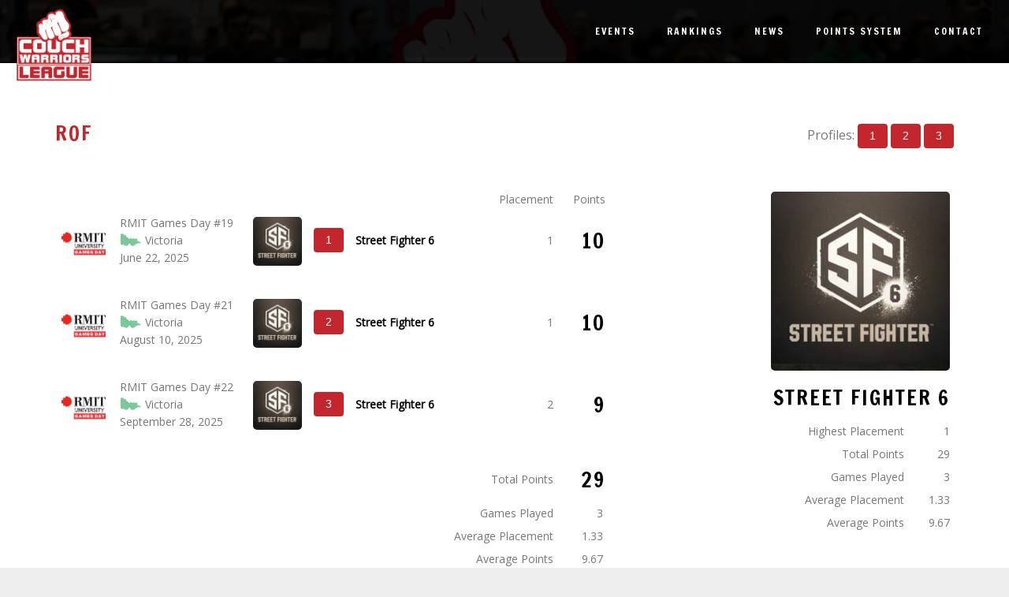

--- FILE ---
content_type: text/html; charset=UTF-8
request_url: https://www.couchwarriorsleague.com.au/gamertag/ROF
body_size: 8305
content:
	<html xmlns="http://www.w3.org/1999/xhtml" xmlns:og="http://ogp.me/ns#" xmlns:fb="https://www.facebook.com/2008/fbml">
	<head>
		<!--
	
		This site was made by GMAC Internet Solutions.  Anybody can make
		you a pretty web site - we can make it do something useful.
		
		If you like what you see then go to https://www.gmacinternet.com.au
		
	// -->
	<title>CouchWarriors League:  /Gamertag	</title>
			<script src="https://ajax.googleapis.com/ajax/libs/jquery/2.2.4/jquery.min.js"></script>
<script src="https://ajax.googleapis.com/ajax/libs/jqueryui/1.12.1/jquery-ui.min.js"></script>
<link rel="stylesheet" href="https://maxcdn.bootstrapcdn.com/bootstrap/3.3.7/css/bootstrap.min.css">
<link rel="stylesheet" href="https://maxcdn.bootstrapcdn.com/bootstrap/3.3.7/css/bootstrap-theme.min.css">
<script src="https://maxcdn.bootstrapcdn.com/bootstrap/3.3.7/js/bootstrap.min.js"></script>
<script type="text/javascript" src="/CMS/plugins/fancybox/lib/jquery.mousewheel-3.0.6.pack.js"></script>
<link rel="stylesheet" href="/CMS/plugins/fancybox/jquery.fancybox.css?v=2.1.5" type="text/css" media="screen" />
<script type="text/javascript" src="/CMS/plugins/fancybox/jquery.fancybox.pack.js?v=2.1.5"></script>
<link rel="stylesheet" href="/CMS/plugins/fancybox/helpers/jquery.fancybox-buttons.css?v=1.0.5" type="text/css" media="screen" />
<script type="text/javascript" src="/CMS/plugins/fancybox/helpers/jquery.fancybox-buttons.js?v=1.0.5"></script>
<script type="text/javascript" src="/CMS/plugins/fancybox/helpers/jquery.fancybox-media.js?v=1.0.6"></script>
<link rel="stylesheet" href="/CMS/plugins/fancybox/helpers/jquery.fancybox-thumbs.css?v=1.0.7" type="text/css" media="screen" />
<script type="text/javascript" src="/CMS/plugins/fancybox/helpers/jquery.fancybox-thumbs.js?v=1.0.7"></script>
<script>
var dom = {};
dom.query = jQuery.noConflict( )
jQuery(document).ready(function() {
		jQuery(".fancybox").fancybox({
	 		helpers:  {
	     		title : {
	         		type : 'inside'
	     		},
	     		overlay : {
	         		showEarly : false
	     		}
	 		},
			beforeShow: function(){
   		this.title = jQuery(this.element).attr('caption');
  		},
  		'autoDimensions': true,
  		'fitToView'			: true,
  		'autoSize'			: true,
			'type'			: 'image'
		});
	jQuery(".fancybox_video").click(function() {
		jQuery.fancybox({
	    helpers:  {
	        title : {
	            type : 'inside'
	        },
	        overlay : {
	            showEarly : false
	        }
	    },
			'title'		: jQuery(this).attr('caption'),
			'autoScale'		: false,
			'transitionIn'	: 'none',
			'transitionOut'	: 'none',
			'width'			: 640,
			'height'		: 385,
			'href'			: this.href.replace(new RegExp("watch\?v=", "i"), 'embed/'),
  		'autoDimensions': true,
  		'fitToView'			: false,
  		'autoSize'			: true,
			'type'			: 'iframe'
		});
		return false;
	});
});
</script>
<script src="/CMS/plugins/superfish/js/hoverIntent.js"></script>
<script src="/CMS/plugins/superfish/js/superfish.js"></script>
<link rel="image_src" href="/couchwarriorsleague_thumb.png" /><style>
/* vietnamese */
@font-face {
  font-family: 'Francois One';
  font-style: normal;
  font-weight: 400;
  src: url(/fonts.gstatic.com/s/francoisone/v22/_Xmr-H4zszafZw3A-KPSZut9zgiRmfW_A0Zf.woff2) format('woff2');
  unicode-range: U+0102-0103, U+0110-0111, U+0128-0129, U+0168-0169, U+01A0-01A1, U+01AF-01B0, U+0300-0301, U+0303-0304, U+0308-0309, U+0323, U+0329, U+1EA0-1EF9, U+20AB;
}
/* latin-ext */
@font-face {
  font-family: 'Francois One';
  font-style: normal;
  font-weight: 400;
  src: url(/fonts.gstatic.com/s/francoisone/v22/_Xmr-H4zszafZw3A-KPSZut9zwiRmfW_A0Zf.woff2) format('woff2');
  unicode-range: U+0100-02BA, U+02BD-02C5, U+02C7-02CC, U+02CE-02D7, U+02DD-02FF, U+0304, U+0308, U+0329, U+1D00-1DBF, U+1E00-1E9F, U+1EF2-1EFF, U+2020, U+20A0-20AB, U+20AD-20C0, U+2113, U+2C60-2C7F, U+A720-A7FF;
}
/* latin */
@font-face {
  font-family: 'Francois One';
  font-style: normal;
  font-weight: 400;
  src: url(/fonts.gstatic.com/s/francoisone/v22/_Xmr-H4zszafZw3A-KPSZut9wQiRmfW_Aw.woff2) format('woff2');
  unicode-range: U+0000-00FF, U+0131, U+0152-0153, U+02BB-02BC, U+02C6, U+02DA, U+02DC, U+0304, U+0308, U+0329, U+2000-206F, U+20AC, U+2122, U+2191, U+2193, U+2212, U+2215, U+FEFF, U+FFFD;
}

</style>

<style>
/* cyrillic-ext */
@font-face {
  font-family: 'Open Sans';
  font-style: normal;
  font-weight: 400;
  font-stretch: 100%;
  src: url(/fonts.gstatic.com/s/opensans/v44/memSYaGs126MiZpBA-UvWbX2vVnXBbObj2OVZyOOSr4dVJWUgsjZ0B4taVIUwaEQbjB_mQ.woff2) format('woff2');
  unicode-range: U+0460-052F, U+1C80-1C8A, U+20B4, U+2DE0-2DFF, U+A640-A69F, U+FE2E-FE2F;
}
/* cyrillic */
@font-face {
  font-family: 'Open Sans';
  font-style: normal;
  font-weight: 400;
  font-stretch: 100%;
  src: url(/fonts.gstatic.com/s/opensans/v44/memSYaGs126MiZpBA-UvWbX2vVnXBbObj2OVZyOOSr4dVJWUgsjZ0B4kaVIUwaEQbjB_mQ.woff2) format('woff2');
  unicode-range: U+0301, U+0400-045F, U+0490-0491, U+04B0-04B1, U+2116;
}
/* greek-ext */
@font-face {
  font-family: 'Open Sans';
  font-style: normal;
  font-weight: 400;
  font-stretch: 100%;
  src: url(/fonts.gstatic.com/s/opensans/v44/memSYaGs126MiZpBA-UvWbX2vVnXBbObj2OVZyOOSr4dVJWUgsjZ0B4saVIUwaEQbjB_mQ.woff2) format('woff2');
  unicode-range: U+1F00-1FFF;
}
/* greek */
@font-face {
  font-family: 'Open Sans';
  font-style: normal;
  font-weight: 400;
  font-stretch: 100%;
  src: url(/fonts.gstatic.com/s/opensans/v44/memSYaGs126MiZpBA-UvWbX2vVnXBbObj2OVZyOOSr4dVJWUgsjZ0B4jaVIUwaEQbjB_mQ.woff2) format('woff2');
  unicode-range: U+0370-0377, U+037A-037F, U+0384-038A, U+038C, U+038E-03A1, U+03A3-03FF;
}
/* hebrew */
@font-face {
  font-family: 'Open Sans';
  font-style: normal;
  font-weight: 400;
  font-stretch: 100%;
  src: url(/fonts.gstatic.com/s/opensans/v44/memSYaGs126MiZpBA-UvWbX2vVnXBbObj2OVZyOOSr4dVJWUgsjZ0B4iaVIUwaEQbjB_mQ.woff2) format('woff2');
  unicode-range: U+0307-0308, U+0590-05FF, U+200C-2010, U+20AA, U+25CC, U+FB1D-FB4F;
}
/* math */
@font-face {
  font-family: 'Open Sans';
  font-style: normal;
  font-weight: 400;
  font-stretch: 100%;
  src: url(/fonts.gstatic.com/s/opensans/v44/memSYaGs126MiZpBA-UvWbX2vVnXBbObj2OVZyOOSr4dVJWUgsjZ0B5caVIUwaEQbjB_mQ.woff2) format('woff2');
  unicode-range: U+0302-0303, U+0305, U+0307-0308, U+0310, U+0312, U+0315, U+031A, U+0326-0327, U+032C, U+032F-0330, U+0332-0333, U+0338, U+033A, U+0346, U+034D, U+0391-03A1, U+03A3-03A9, U+03B1-03C9, U+03D1, U+03D5-03D6, U+03F0-03F1, U+03F4-03F5, U+2016-2017, U+2034-2038, U+203C, U+2040, U+2043, U+2047, U+2050, U+2057, U+205F, U+2070-2071, U+2074-208E, U+2090-209C, U+20D0-20DC, U+20E1, U+20E5-20EF, U+2100-2112, U+2114-2115, U+2117-2121, U+2123-214F, U+2190, U+2192, U+2194-21AE, U+21B0-21E5, U+21F1-21F2, U+21F4-2211, U+2213-2214, U+2216-22FF, U+2308-230B, U+2310, U+2319, U+231C-2321, U+2336-237A, U+237C, U+2395, U+239B-23B7, U+23D0, U+23DC-23E1, U+2474-2475, U+25AF, U+25B3, U+25B7, U+25BD, U+25C1, U+25CA, U+25CC, U+25FB, U+266D-266F, U+27C0-27FF, U+2900-2AFF, U+2B0E-2B11, U+2B30-2B4C, U+2BFE, U+3030, U+FF5B, U+FF5D, U+1D400-1D7FF, U+1EE00-1EEFF;
}
/* symbols */
@font-face {
  font-family: 'Open Sans';
  font-style: normal;
  font-weight: 400;
  font-stretch: 100%;
  src: url(/fonts.gstatic.com/s/opensans/v44/memSYaGs126MiZpBA-UvWbX2vVnXBbObj2OVZyOOSr4dVJWUgsjZ0B5OaVIUwaEQbjB_mQ.woff2) format('woff2');
  unicode-range: U+0001-000C, U+000E-001F, U+007F-009F, U+20DD-20E0, U+20E2-20E4, U+2150-218F, U+2190, U+2192, U+2194-2199, U+21AF, U+21E6-21F0, U+21F3, U+2218-2219, U+2299, U+22C4-22C6, U+2300-243F, U+2440-244A, U+2460-24FF, U+25A0-27BF, U+2800-28FF, U+2921-2922, U+2981, U+29BF, U+29EB, U+2B00-2BFF, U+4DC0-4DFF, U+FFF9-FFFB, U+10140-1018E, U+10190-1019C, U+101A0, U+101D0-101FD, U+102E0-102FB, U+10E60-10E7E, U+1D2C0-1D2D3, U+1D2E0-1D37F, U+1F000-1F0FF, U+1F100-1F1AD, U+1F1E6-1F1FF, U+1F30D-1F30F, U+1F315, U+1F31C, U+1F31E, U+1F320-1F32C, U+1F336, U+1F378, U+1F37D, U+1F382, U+1F393-1F39F, U+1F3A7-1F3A8, U+1F3AC-1F3AF, U+1F3C2, U+1F3C4-1F3C6, U+1F3CA-1F3CE, U+1F3D4-1F3E0, U+1F3ED, U+1F3F1-1F3F3, U+1F3F5-1F3F7, U+1F408, U+1F415, U+1F41F, U+1F426, U+1F43F, U+1F441-1F442, U+1F444, U+1F446-1F449, U+1F44C-1F44E, U+1F453, U+1F46A, U+1F47D, U+1F4A3, U+1F4B0, U+1F4B3, U+1F4B9, U+1F4BB, U+1F4BF, U+1F4C8-1F4CB, U+1F4D6, U+1F4DA, U+1F4DF, U+1F4E3-1F4E6, U+1F4EA-1F4ED, U+1F4F7, U+1F4F9-1F4FB, U+1F4FD-1F4FE, U+1F503, U+1F507-1F50B, U+1F50D, U+1F512-1F513, U+1F53E-1F54A, U+1F54F-1F5FA, U+1F610, U+1F650-1F67F, U+1F687, U+1F68D, U+1F691, U+1F694, U+1F698, U+1F6AD, U+1F6B2, U+1F6B9-1F6BA, U+1F6BC, U+1F6C6-1F6CF, U+1F6D3-1F6D7, U+1F6E0-1F6EA, U+1F6F0-1F6F3, U+1F6F7-1F6FC, U+1F700-1F7FF, U+1F800-1F80B, U+1F810-1F847, U+1F850-1F859, U+1F860-1F887, U+1F890-1F8AD, U+1F8B0-1F8BB, U+1F8C0-1F8C1, U+1F900-1F90B, U+1F93B, U+1F946, U+1F984, U+1F996, U+1F9E9, U+1FA00-1FA6F, U+1FA70-1FA7C, U+1FA80-1FA89, U+1FA8F-1FAC6, U+1FACE-1FADC, U+1FADF-1FAE9, U+1FAF0-1FAF8, U+1FB00-1FBFF;
}
/* vietnamese */
@font-face {
  font-family: 'Open Sans';
  font-style: normal;
  font-weight: 400;
  font-stretch: 100%;
  src: url(/fonts.gstatic.com/s/opensans/v44/memSYaGs126MiZpBA-UvWbX2vVnXBbObj2OVZyOOSr4dVJWUgsjZ0B4vaVIUwaEQbjB_mQ.woff2) format('woff2');
  unicode-range: U+0102-0103, U+0110-0111, U+0128-0129, U+0168-0169, U+01A0-01A1, U+01AF-01B0, U+0300-0301, U+0303-0304, U+0308-0309, U+0323, U+0329, U+1EA0-1EF9, U+20AB;
}
/* latin-ext */
@font-face {
  font-family: 'Open Sans';
  font-style: normal;
  font-weight: 400;
  font-stretch: 100%;
  src: url(/fonts.gstatic.com/s/opensans/v44/memSYaGs126MiZpBA-UvWbX2vVnXBbObj2OVZyOOSr4dVJWUgsjZ0B4uaVIUwaEQbjB_mQ.woff2) format('woff2');
  unicode-range: U+0100-02BA, U+02BD-02C5, U+02C7-02CC, U+02CE-02D7, U+02DD-02FF, U+0304, U+0308, U+0329, U+1D00-1DBF, U+1E00-1E9F, U+1EF2-1EFF, U+2020, U+20A0-20AB, U+20AD-20C0, U+2113, U+2C60-2C7F, U+A720-A7FF;
}
/* latin */
@font-face {
  font-family: 'Open Sans';
  font-style: normal;
  font-weight: 400;
  font-stretch: 100%;
  src: url(/fonts.gstatic.com/s/opensans/v44/memSYaGs126MiZpBA-UvWbX2vVnXBbObj2OVZyOOSr4dVJWUgsjZ0B4gaVIUwaEQbjA.woff2) format('woff2');
  unicode-range: U+0000-00FF, U+0131, U+0152-0153, U+02BB-02BC, U+02C6, U+02DA, U+02DC, U+0304, U+0308, U+0329, U+2000-206F, U+20AC, U+2122, U+2191, U+2193, U+2212, U+2215, U+FEFF, U+FFFD;
}

</style>

<link rel="stylesheet" href="/templates/css/superfish.css" media="all">
<link rel='stylesheet' href='/templates/styles/default.css' type='text/css' media='screen' /><link rel="stylesheet" href="/templates/styles/responsive.css" media="all">
<script src="/templates/scripts/script.js"></script>
<script src="/templates/js/lazyload.js"></script>
<script>
jQuery(document).ready(function() {
	jQuery(".fancybox_twitch").click(function() {
		jQuery.fancybox({
			helpers: { title : { type : 'inside' }, overlay : { showEarly : false } },
			'autoScale'		: false,
			'openEffect'	: 'elastic',
			'closeEffect'	: 'fade',
			'width'			: 1280,
			'height'		: 720,
			'maxWidth'			: '90%',
			'maxHeight'		: '90%',
			'href'			: this.href,
  		'autoDimensions': true,
  		'fitToView'			: false,
  		'autoSize'			: true,
			'type'			: 'iframe'
		});
		return false;
	});
});
</script>
		<script language="JavaScript" src="/CMS/includes/ts_picker.js"></script>
		<script language="JavaScript" src="/CMS/includes/ajax_handler.js"></script>
		<script language="JavaScript" src="/CMS/includes/menus/ajax_hints.js"></script>
		<script language="JavaScript" type="text/javascript">
	<!--
			function onloadHandling()
	{
					if (typeof(initECmenuStructure) != "undefined")
		{
			initECmenuStructure();
		}
							if (typeof(initEditor) != "undefined")
		{
			initEditor();
		}
					return true;
	}
	function submitHandling()
	{
			if (typeof(copyHTMLback) != "undefined")
		{
			copyHTMLback();
		}
			if (typeof(transfer) != "undefined")
		{
			transfer();
		}
			return true;
	}
	function resizeHandling()
	{
			if (typeof(doResizeActions) != "undefined")
		{
			doResizeActions();
		}
			return true;
	}
	jQuery(document).ready(function() {
		var example = jQuery('.sf-menu').superfish({delay: 300 });
});
var myHint;
function loadCurrentHints()
{
	myHint = new THints (HINTS_CFG, HINTS_ITEMS);
}
var HINTS_CFG = {
	'top'        : 5, // a vertical offset of a hint from mouse pointer
	'left'       : 5, // a horizontal offset of a hint from mouse pointer
	'show_delay' : 200, // a delay between object mouseover and hint appearing
	'hide_delay' : 0, // a delay between hint appearing and hint hiding
	'wise'       : true,
	'follow'     : true,
	'z-index'    : 0 // a z-index for all hint layers
};
function makeSelectionDisplay(pname,pgames,ptotal,paverage,plast4average,plast4str)
{
	var outHTML = "";
	outHTML += "<table bgcolor='#000066' cellpadding='1' cellspacing='1'><tr><td><table bgcolor='#EEEEEE' border='0' cellspacing='3' cellpadding='3'>";
	outHTML += "<tr><td nowrap colspan='2'><b>" + pname + "</b></td></tr>";
	outHTML += "<tr><td nowrap>Games Played:</td><td nowrap><b>" + pgames + "</b></td></tr>";
	if (ptotal != "") { outHTML += "<tr><td nowrap>Total Score:</td><td nowrap><b>" + ptotal + "</b></td></tr>"; }
	outHTML += "<tr><td nowrap>Average:</td><td nowrap><b>" + paverage + "</b></td></tr>";
	if (plast4str != "") { outHTML += "<tr valign='top'><td nowrap>Last 4 Rounds:</td><td nowrap><b>" + plast4str + "</b></td></tr>"; }
	if (plast4average != "") { outHTML += "<tr><td nowrap>Last 4 Average:</td><td nowrap><b>" + plast4average + "</b></td></tr>"; }
	outHTML += "</table></td></tr></table>";
	return(outHTML);
}
function makeScoreDisplay(pname,pscore,nkicks,nhandballs,nmarks,nrebounds,ninsides,nhitouts,nclearances,nclangers,nfor,nagainst,ntackles,ngoals,nbehinds)
{
	var outHTML = "";
	outHTML += "<table bgcolor='#000066' cellpadding='1' cellspacing='1'><tr><td><table bgcolor='#EEEEEE' border='0' cellspacing='3' cellpadding='3'>";
	outHTML += "<tr><td nowrap colspan='2'><b>" + pname + "</b></td></tr>";
	outHTML += "<tr><td nowrap>Kicks:</td><td align='right'><b>" + nkicks + "</b></td></tr>";
	outHTML += "<tr><td nowrap>Handballs:</td><td align='right'><b>" + nhandballs + "</b></td></tr>";
	outHTML += "<tr><td nowrap>Marks:</td><td align='right'><b>" + nmarks + "</b></td></tr>";
	if (nrebounds != "" && nrebounds != 0) { outHTML += "<tr><td nowrap>Rebounds:</td><td align='right'><b>" + nrebounds + "</b></td></tr>"; }
	if (ninsides != "" && ninsides != 0) { outHTML += "<tr><td nowrap>Insides:</td><td align='right'><b>" + ninsides + "</b></td></tr>"; }
	outHTML += "<tr><td nowrap>Hitouts:</td><td align='right'><b>" + nhitouts + "</b></td></tr>";
	if (nclearances != "" && nclearances != 0) { outHTML += "<tr><td nowrap>Clearances:</td><td align='right'><b>" + nclearances + "</b></td></tr>"; }
	if (nclangers != "" && nclangers != 0) { outHTML += "<tr><td nowrap>Clangers:</td><td align='right'><b>" + nclangers + "</b></td></tr>"; }
	outHTML += "<tr><td nowrap>Frees For:</td><td align='right'><b>" + nfor + "</b></td></tr>";
	outHTML += "<tr><td nowrap>Frees Against:</td><td align='right'><b>" + nagainst + "</b></td></tr>";
	outHTML += "<tr><td nowrap>Tackles:</td><td align='right'><b>" + ntackles + "</b></td></tr>";
	outHTML += "<tr><td nowrap>Goals:</td><td align='right'><b>" + ngoals + "</b></td></tr>";
	outHTML += "<tr><td nowrap>Behinds:</td><td align='right'><b>" + nbehinds + "</b></td></tr>";
	outHTML += "<tr><td nowrap><b>Total Score:</b></td><td align='right'><b>" + pscore + "</b></td></tr>";
	outHTML += "</table></td></tr></table>";
	return(outHTML);
}
function makeUserDetailDisplay(userID,prefix)
{
	var outHTML = "";
	outHTML += "<table bgcolor='#000066' cellpadding='1' cellspacing='1'><tr><td><table bgcolor='#FFFFFF' border='0' cellspacing='3' cellpadding='3' width='100%'>";
	outHTML += "<tr><td><span id='" + prefix + "_user_details_" + userID + "'></span></td></tr>";
	outHTML += "</table></td></tr></table>";
	return(outHTML);
}
function makePlayerDetailDisplay(playerID,prefix)
{
	var outHTML = "";
	outHTML += "<table bgcolor='#000066' cellpadding='1' cellspacing='1'><tr><td><table bgcolor='#FFFFFF' border='0' cellspacing='3' cellpadding='3' width='100%'>";
	outHTML += "<tr><td><span id='" + prefix + "_player_details_" + playerID + "'></span></td></tr>";
	outHTML += "</table></td></tr></table>";
	return(outHTML);
}
	window.onResize = resizeHandling();
	window.onError = null;
		// -->
	</script>
		<script data-cfasync="false" nonce="318257e7-5da1-4e69-b964-ab6f57d0a207">try{(function(w,d){!function(j,k,l,m){if(j.zaraz)console.error("zaraz is loaded twice");else{j[l]=j[l]||{};j[l].executed=[];j.zaraz={deferred:[],listeners:[]};j.zaraz._v="5874";j.zaraz._n="318257e7-5da1-4e69-b964-ab6f57d0a207";j.zaraz.q=[];j.zaraz._f=function(n){return async function(){var o=Array.prototype.slice.call(arguments);j.zaraz.q.push({m:n,a:o})}};for(const p of["track","set","debug"])j.zaraz[p]=j.zaraz._f(p);j.zaraz.init=()=>{var q=k.getElementsByTagName(m)[0],r=k.createElement(m),s=k.getElementsByTagName("title")[0];s&&(j[l].t=k.getElementsByTagName("title")[0].text);j[l].x=Math.random();j[l].w=j.screen.width;j[l].h=j.screen.height;j[l].j=j.innerHeight;j[l].e=j.innerWidth;j[l].l=j.location.href;j[l].r=k.referrer;j[l].k=j.screen.colorDepth;j[l].n=k.characterSet;j[l].o=(new Date).getTimezoneOffset();if(j.dataLayer)for(const t of Object.entries(Object.entries(dataLayer).reduce((u,v)=>({...u[1],...v[1]}),{})))zaraz.set(t[0],t[1],{scope:"page"});j[l].q=[];for(;j.zaraz.q.length;){const w=j.zaraz.q.shift();j[l].q.push(w)}r.defer=!0;for(const x of[localStorage,sessionStorage])Object.keys(x||{}).filter(z=>z.startsWith("_zaraz_")).forEach(y=>{try{j[l]["z_"+y.slice(7)]=JSON.parse(x.getItem(y))}catch{j[l]["z_"+y.slice(7)]=x.getItem(y)}});r.referrerPolicy="origin";r.src="/cdn-cgi/zaraz/s.js?z="+btoa(encodeURIComponent(JSON.stringify(j[l])));q.parentNode.insertBefore(r,q)};["complete","interactive"].includes(k.readyState)?zaraz.init():j.addEventListener("DOMContentLoaded",zaraz.init)}}(w,d,"zarazData","script");window.zaraz._p=async d$=>new Promise(ea=>{if(d$){d$.e&&d$.e.forEach(eb=>{try{const ec=d.querySelector("script[nonce]"),ed=ec?.nonce||ec?.getAttribute("nonce"),ee=d.createElement("script");ed&&(ee.nonce=ed);ee.innerHTML=eb;ee.onload=()=>{d.head.removeChild(ee)};d.head.appendChild(ee)}catch(ef){console.error(`Error executing script: ${eb}\n`,ef)}});Promise.allSettled((d$.f||[]).map(eg=>fetch(eg[0],eg[1])))}ea()});zaraz._p({"e":["(function(w,d){})(window,document)"]});})(window,document)}catch(e){throw fetch("/cdn-cgi/zaraz/t"),e;};</script></head>
	<body onload='return onloadHandling();'><!-- Your browser ID is: "Mozilla/5.0 (Macintosh; Intel Mac OS X 10_15_7) AppleWebKit/537.36 (KHTML, like Gecko) Chrome/131.0.0.0 Safari/537.36; ClaudeBot/1.0; +claudebot@anthropic.com)" -->

<script type="text/javascript" src="/custom/chart.js?v=1.0.5"></script>
<style>
#wikipedia_profile H1,#wikipedia_profile H2,#wikipedia_profile H3,#wikipedia_profile H4,#wikipedia_profile H5,#wikipedia_profile H6
{
	margin-top: 20px;
  margin-bottom: 10px;
}
#wikipedia_profile H2
{
	font-size: 22px;
}
#wikipedia_profile H3,#wikipedia_profile H4,#wikipedia_profile H5,#wikipedia_profile H6
{
	font-size: 18px;
}
#profile-table H3
{
	padding: 0px;
	margin: 0px;
	font-size: 18px;
}
#profile-table H3 IMG
{
	margin-top: 2px;
  margin-right: 10px;
}
.sf-menu ul
{
  background: #000000!important;
}
</style>
<div id="wrapper">
	<header id='section_header' class='no_tb_padding'>
		<div class="container" class='header_inner no_tb_padding' style='width: 98%; max-width: none;'>
			<div class="row">
				<div class="col-xl-2 no_tb_padding">
					<div id='header_logo' class='header_logo_dark'>
						<a href='/'><img src='/CMS/images/spacer.gif' alt='CouchWarriors League' border='0'></a>
					</div>
				</div>
				<div class="col-xl-10 no_tb_padding">
					<div id='fr_top_buttons'><table border='0' cellpadding='0' cellspacing='0'><td><a href='https://www.facebook.com/couchwarriors/events' target='blank'><img src='/templates/images/header-facebook-logo.png' border='0' alt='Facebook' style='border-bottom-left-radius: 5px; border-bottom-right-radius: 5px;'></a></td><td><a href='https://twitter.com/CouchWarriors/' target='blank'><img src='/templates/images/header-twitter-logo.png' border='0' alt='Twitter' style='border-bottom-left-radius: 5px; border-bottom-right-radius: 5px;'></a></td><td><a href='https://siteby.gmacinternet.com.au' target='blank'><img src='/templates/images/GMAC_G.png' border='0' alt='Site by GMAC Internet Solutions' style='border-bottom-left-radius: 5px; border-bottom-right-radius: 5px;'></a></td><td width='10'>&nbsp;</td></table>
</div>
					<div id='wide_menu'>
						<nav>
    <ul class='sf-menu'>
    <li><a href='/pages/events'>Events</a>
       <ul>
          <li><a href="/events/online"><img src='/CMS/images/spacer.gif' alt='' border='0'>Online</a></li><li><a href="/events/victoria"><img src='https://timelinecms-library.couchwarriorsleague.com.au/uploads/region_icon_victoria.png' alt='' border='0'>Victoria</a></li><li><a href="/events/new-south-wales"><img src='https://timelinecms-library.couchwarriorsleague.com.au/uploads/region_icon_nsw.png' alt='' border='0'>New South Wales</a></li><li><a href="/events/queensland"><img src='https://timelinecms-library.couchwarriorsleague.com.au/uploads/region_icon_qld.png' alt='' border='0'>Queensland</a></li><li><a href="/events/south-australia"><img src='https://timelinecms-library.couchwarriorsleague.com.au/uploads/region_icon_sa.png' alt='' border='0'>South Australia</a></li><li><a href="/events/nt"><img src='https://timelinecms-library.couchwarriorsleague.com.au/uploads/region_icon_nt.png' alt='' border='0'>Northern Territory</a></li><li><a href="/events/all"><img src='/CMS/images/spacer.gif' alt='' border='0'>All Events</a></li>
      </ul>
    </li>
    <li><a href='/pages/rankings'>Rankings</a>
       <ul>
          <li><a href="/rankings/summary/all"><img src='/CMS/images/spacer.gif' alt='' border='0'>CouchWarriors League Games</a></li><li><a href="/rankings/ultimate"><img src='https://images.start.gg/images/videogame/1386/image-d24f740623a31f9e1eec2aabc30f4ba2.jpg?ehk=Sn%2F72y2MSZz0neS6sqFNaHrl%2BK4pvHdLB7xd9CDX684%3D&ehkOptimized=Cv4voljXe9IIL1YmYNqg162zjL1hDYQvuyujRyflMX4%3D' alt='' border='0'>Super Smash Bros. Ultimate</a></li><li><a href="/rankings/guilty-gear-strive"><img src='https://images.start.gg/images/videogame/33945/image-baf58126feb19827670d6e88deac0d39.jpg?ehk=FXPTXzzOOO6%2BGgZFvIxiGkBMRyBPJlsWi3%2BSecHOOfU%3D&ehkOptimized=%2FSlM7PUdFRks7tJDVFTYaE1uV1MRIEI3Po0%2Br2geFZk%3D' alt='' border='0'>Guilty Gear: Strive</a></li><li><a href="/rankings/street-fighter-6"><img src='https://images.start.gg/images/videogame/43868/image-e3e3c405db59bae213cb02dfee9ab9a0.jpg?ehk=ZtdBgarQyX4bTSuJWfPLdaFWXToJ3c2tx7DKUw7pN%2Fs%3D&ehkOptimized=jKLhJExgAx9csoAYGUD7hYyVdY1fPcbM1Cat8AekxtY%3D' alt='' border='0'>Street Fighter 6</a></li><li><a href="/rankings/tekken-8"><img src='https://images.start.gg/images/videogame/49783/image-acc13f09acce9819aa908ba77d621a05.jpg?ehk=jYogwhWRsoP38Mt7kbA5RLwuoFoH8y%2FBKabBOaDnmdg%3D&ehkOptimized=xnCM%2FeDWTNnEiVwwtXti50eZLgSc%2B6pb%2BTs2Do8O0Ks%3D' alt='' border='0'>TEKKEN 8</a></li><li><a href="/rankings/games/all"><img src='/CMS/images/spacer.gif' alt='' border='0'>All Games</a></li>
      </ul>
    </li>
    <li><a href='/pages/news'>News</a></li>
    <li><a href='/pages/points-system'>Points System</a></li>
    <li><a href='/pages/contact'>Contact</a></li>
  </ul>
</nav>

					</div>
				</div>
			</div>
		</div>
	</header>
	<div class='empty_banner'></div>
	<div class='content_outer'>
		<div class='content_inner'>
			<form method='POST' enctype='multipart/form-data' onSubmit='return submitHandling();' name='main'><div class='container'>
<div class='row'>
<div class='col-md-6 text-left'>
<h2><a href='/gamertag/ROF'>ROF</a></h2></div><div class='col-md-6 text-right'>
<p style='margin-bottom:20px;'>Profiles:  <a href='/gamertag/27978' class='button'>1</a> <a href='/gamertag/28258' class='button'>2</a> <a href='/gamertag/28363' class='button'>3</a></p>
</div><div class='col-lg-9 col-md-12'>
<table class='gamer_results'><tr><td></td><td></td><td></td><td></td><td></td><td align='right'>Placement</td><td align='right'>Points</td></tr><tr><td style='padding-right: 10px;'><div class='match_table_thumb' style='background: url(https://images.start.gg/images/tournament/796386/image-564f64f065cd5854509ee9ad70e887a4.png); background-size: cover; background-position: center center;'><img src='/CMS/images/spacer.gif'></div></td><td>RMIT Games Day #19<div class='gamer_results_region'><img src='https://timelinecms-library.couchwarriorsleague.com.au/uploads/region_icon_victoria.png' border='0' alt='' class='region_icon'>Victoria</div><div class='gamer_results_date'>June 22, 2025</div></td><td style='padding-right: 10px;'><div class='match_table_thumb' style='background: url(https://images.start.gg/images/videogame/43868/image-e3e3c405db59bae213cb02dfee9ab9a0.jpg?ehk=ZtdBgarQyX4bTSuJWfPLdaFWXToJ3c2tx7DKUw7pN%2Fs%3D&ehkOptimized=jKLhJExgAx9csoAYGUD7hYyVdY1fPcbM1Cat8AekxtY%3D); background-size: cover; background-position: center center;'><a href='/rankings/street-fighter-6/all'><img src='/CMS/images/spacer.gif'></a></div></td><td style='padding-right: 10px;'><a href='/gamertag/27978' class='button' style='margin-top: 1px;'>1</a></td><td><b>Street Fighter 6</b></td><td align='right'>1</td><td align='right'><h6>10</h6></td></tr><tr><td>&nbsp;</td></tr><tr><td style='padding-right: 10px;'><div class='match_table_thumb' style='background: url(https://images.start.gg/images/tournament/813749/image-c7cc5f01c091b71b6d0aff7e3c2f4eed.png); background-size: cover; background-position: center center;'><img src='/CMS/images/spacer.gif'></div></td><td>RMIT Games Day #21<div class='gamer_results_region'><img src='https://timelinecms-library.couchwarriorsleague.com.au/uploads/region_icon_victoria.png' border='0' alt='' class='region_icon'>Victoria</div><div class='gamer_results_date'>August 10, 2025</div></td><td style='padding-right: 10px;'><div class='match_table_thumb' style='background: url(https://images.start.gg/images/videogame/43868/image-e3e3c405db59bae213cb02dfee9ab9a0.jpg?ehk=ZtdBgarQyX4bTSuJWfPLdaFWXToJ3c2tx7DKUw7pN%2Fs%3D&ehkOptimized=jKLhJExgAx9csoAYGUD7hYyVdY1fPcbM1Cat8AekxtY%3D); background-size: cover; background-position: center center;'><a href='/rankings/street-fighter-6/all'><img src='/CMS/images/spacer.gif'></a></div></td><td style='padding-right: 10px;'><a href='/gamertag/28258' class='button' style='margin-top: 1px;'>2</a></td><td><b>Street Fighter 6</b></td><td align='right'>1</td><td align='right'><h6>10</h6></td></tr><tr><td>&nbsp;</td></tr><tr><td style='padding-right: 10px;'><div class='match_table_thumb' style='background: url(https://images.start.gg/images/tournament/822570/image-d8702134543d50f9445ba80ea35afe53.png); background-size: cover; background-position: center center;'><img src='/CMS/images/spacer.gif'></div></td><td>RMIT Games Day #22<div class='gamer_results_region'><img src='https://timelinecms-library.couchwarriorsleague.com.au/uploads/region_icon_victoria.png' border='0' alt='' class='region_icon'>Victoria</div><div class='gamer_results_date'>September 28, 2025</div></td><td style='padding-right: 10px;'><div class='match_table_thumb' style='background: url(https://images.start.gg/images/videogame/43868/image-e3e3c405db59bae213cb02dfee9ab9a0.jpg?ehk=ZtdBgarQyX4bTSuJWfPLdaFWXToJ3c2tx7DKUw7pN%2Fs%3D&ehkOptimized=jKLhJExgAx9csoAYGUD7hYyVdY1fPcbM1Cat8AekxtY%3D); background-size: cover; background-position: center center;'><a href='/rankings/street-fighter-6/all'><img src='/CMS/images/spacer.gif'></a></div></td><td style='padding-right: 10px;'><a href='/gamertag/28363' class='button' style='margin-top: 1px;'>3</a></td><td><b>Street Fighter 6</b></td><td align='right'>2</td><td align='right'><h6>9</h6></td></tr><tr><td>&nbsp;</td></tr><tr><td></td><td></td><td></td><td></td><td></td><td align='right'>Total Points</td><td align='right'><h6>29</h6></td></tr><tr><td></td><td></td><td></td><td></td><td></td><td align='right'>Games Played</td><td align='right' style='padding-right: 23px;'>3</td></tr><tr><td></td><td></td><td></td><td></td><td></td><td align='right'>Average Placement</td><td align='right' style='padding-right: 23px;'>1.33</td></tr><tr><td></td><td></td><td></td><td></td><td></td><td align='right'>Average Points</td><td align='right' style='padding-right: 23px;'>9.67</td></tr></table></div><div class='col-lg-3 col-md-12 text-right'>
<table class='gamer_results_game_summary pull-right'><tr><td colspan='2' align='right'><div class='game_ranking_img' style='background: url(https://images.start.gg/images/videogame/43868/image-e3e3c405db59bae213cb02dfee9ab9a0.jpg?ehk=ZtdBgarQyX4bTSuJWfPLdaFWXToJ3c2tx7DKUw7pN%2Fs%3D&ehkOptimized=jKLhJExgAx9csoAYGUD7hYyVdY1fPcbM1Cat8AekxtY%3D); background-size: cover; background-position: center center;'><img src='/CMS/images/spacer.gif'></div></td></tr><tr><td colspan='2' align='right'><h6>Street Fighter 6</h6></td></tr><tr><tr><td align='right'>Highest Placement</td><td align='right'>1</td></tr><td align='right'>Total Points</td><td align='right'>29</td></tr><tr><td align='right'>Games Played</td><td align='right'>3</td></tr><tr><td align='right'>Average Placement</td><td align='right'>1.33</td></tr><tr><td align='right'>Average Points</td><td align='right'>9.67</td></tr></table></div></div><div id='season-picker'>
<p>Show: <select name='S'><option value='1'>BAM Path To EVO 2019</option><option value='31'>BAM Path To EVO 2018</option><option value='41'>CouchWarriors League BAM12</option><option value='42'>CouchWarriors League 2021</option><option value='44'>CouchWarriors League 2022</option><option value='45'>CouchWarriors League 22/23</option><option value='46'>CouchWarriors League Season 1, 2023</option><option value='47'>Couchwarriors League Season 1, 2024</option><option value='48'>RMIT Games Days 2024</option><option value='49'>CouchWarriors League Season 2, 2023</option><option value='50'>CouchWarriors League Season 2, 2024</option><option value='51'>RMIT Games Days 2025</option><option value='52' selected>Couchwarriors League 2025</option></select> <input type='submit' name='action' value='Load'></p>
</div>
</div>
</form>
		</div>
	</div>
	<div class='footer_section_content'>
		<div class="container" class='footer_section_content_inner' style='width: 100%; max-width: none;'>
			<footer id='section_footer'>
				<div class="row">
											<div class='col-sm-6 twitch-footer-button-container'>
							<a href='https://player.twitch.tv/?channel=couchwarriors&parent=www.couchwarriorsleague.com.au' class='fancybox_twitch'>
							<div class='fade_in_load twitch-footer-button' style='-webkit-animation-delay: 1.25s; -moz-animation-delay: 1.25s; animation-delay: 1.25s;'>
								<img src='/templates/images/twitch-icon.png' border='0' alt=''>CouchWarriors<img src='/templates/images/twitch-offline-indicator.png' border='0' alt=''>							</div>
							</a>
						</div>
						<div class='col-sm-6 twitch-footer-button-container'>
							<a href='https://player.twitch.tv/?channel=couchwarriorssmash&parent=www.couchwarriorsleague.com.au' class='fancybox_twitch'>
							<div class='fade_in_load twitch-footer-button' style='-webkit-animation-delay: 1.5s; -moz-animation-delay: 1.5s; animation-delay: 1.5s;'>
								<img src='/templates/images/twitch-icon.png' border='0' alt=''>CouchWarriors Smash<img src='/templates/images/twitch-offline-indicator.png' border='0' alt=''>							</div>
							</a>
						</div>

				</div>
			</footer>
			<div id="slider_up_down" style="position: fixed; bottom: 93px; right: 20px;">
				<div><img src="/templates/images/back_to_top.png" alt="" border="0" id="slider_up_page"></div>
			</div>
		</div>
	</div>
</div><script defer src="https://static.cloudflareinsights.com/beacon.min.js/vcd15cbe7772f49c399c6a5babf22c1241717689176015" integrity="sha512-ZpsOmlRQV6y907TI0dKBHq9Md29nnaEIPlkf84rnaERnq6zvWvPUqr2ft8M1aS28oN72PdrCzSjY4U6VaAw1EQ==" data-cf-beacon='{"version":"2024.11.0","token":"2f193008e9a242a1b0e00ad46c37d28b","r":1,"server_timing":{"name":{"cfCacheStatus":true,"cfEdge":true,"cfExtPri":true,"cfL4":true,"cfOrigin":true,"cfSpeedBrain":true},"location_startswith":null}}' crossorigin="anonymous"></script>
</body></html>

--- FILE ---
content_type: text/css
request_url: https://www.couchwarriorsleague.com.au/templates/css/superfish.css
body_size: 1323
content:
.sf-menu {
	/* width: 80%; */ /* 1000px / 1250px */
	font-size: 0.8125em; /* 13 / 16 */
	/* max-width: 92.3em; */ /* 1200px / 13 */
	margin: auto;
	padding: 0px;
	position: relative;
	text-align: center;
	display: table;
  float: right;
}

.sf-menu LI
{
	list-style: none;
}

#mobnav-btn {
	display: none;
	font-size: 18px;
	font-weight: bold;
	color: #ffffff;
	padding: 0px;
	cursor: pointer;
	text-transform: uppercase;
	margin-bottom: 0px;
	margin-top: 0px;
	line-height: 38px;
	font-family: 'Francois One',arial,verdana,helvetica,sans-serif;
	text-shadow: 1px 1px 1px #000000;
	letter-spacing: 2px;
}
.mobnav-subarrow {
    display: none;
}

@media only screen and (max-width: 760px) {
    #mobnav-btn {
			display: block;
	    height: 46px;
	    background: rgb(0,0,0) url(/templates/images/menu_arrow.png);
	    line-height: 20px;
	    text-align: center;
	    line-height: 38px;
	    background-repeat: no-repeat;
	    background-position: 10px;
	    width: 54px;
	    z-index: 999;
	    cursor: pointer;
	    /*position: relative;*/
			margin-bottom: -33px;
	    display: inline-block;
	    border-bottom-left-radius: 5px;
	    margin-left: -1em;
    	float: right;
    	background-color: #000000;
	  }
    .sf-menu {
        width: 50%!important;
        display: none;
		    margin: 0px;
		    padding: 0px;
		    overflow: hidden;
		    z-index: 999;
				position: relative;
				margin-right: 0px;
		    /* left: -0.8em; */
		    /* width: calc(100% + 1.6em)!important; */
				margin-bottom: 0px!important;
				background: #000!important;
		    padding-bottom: 7px;
		    padding-top: 18px;
		        transition: all .9s ease;
		            height: 100vh;
    }
    .sf-menu.xactive {
        display: block!important;
    }
    .sf-menu li {
        float: none!important;
        display: block!important;
        width: 100%!important;
    }
    .sf-menu li a {
        float: none!important;
    }
	  .sf-menu ul {
        position:static!important;
        display: none!important;
    }
    .xpopdrop ul {
        display: block!important;
    }
}

.sf-menu ul {position:absolute;top:130px; display:none;     padding-bottom: 10px;
		border-bottom-left-radius: 5px; border-bottom-right-radius: 5px; border-top-left-radius: 5px; border-top-right-radius: 5px;
    background: rgba(0,0,0,1)!important;/* left offset of submenus need to match (see below) */}
.sf-menu ul li {width:100%}
.sf-menu li {float:left;position:relative;}

.sf-menu>li>a
{
	display: block;
  position: relative;
  font-size: 18px;
  color: #ffffff;
  text-transform: uppercase;
    padding-left: 30px;
    padding-right: 30px;
    /* font-weight: bold; */
		line-height: 105px;
		padding-top: 45px;
    font-family: 'Francois One',arial,verdana,helvetica,sans-serif;
    text-shadow: 1px 1px 1px #000000;
    font-weight: normal;
    /* font-size: 34px; */
    /* line-height: 110%; */
    letter-spacing: 2px;
 }

.sf-menu>li.current>a,{text-decoration: none; color: #cccccc;}
.sf-menu>li>a:hover,.sf-menu>li.sfHover>a{text-decoration: none; color: #cccccc;background: #000000;
		border-bottom-left-radius: 5px; border-bottom-right-radius: 5px;
	}

.sf-menu>li{}
.sf-menu a{color:#ffffff;}


@media only screen and (max-width: 1620px) and (min-width: 481px)
{
	.sf-menu>li>a,.sf-menu li ul li a
	{
		padding-left: 20px;
		padding-right: 20px;
	}
}
@media only screen and (max-width: 1300px) and (min-width: 481px)
{
	.sf-menu>li>a,.sf-menu li ul li a
	{
		padding-left: 20px;
		padding-right: 20px;
	}
}
@media only screen and (max-width: 1200px) and (min-width: 481px)
{
	.sf-menu>li>a,.sf-menu li ul li a
	{
		padding-left: 20px;
		padding-right: 20px;
	}
}
@media only screen and (max-width: 1150px) and (min-width: 1030px)
{
	.sf-menu>li>a,.sf-menu li ul li a
	{
		padding-left: 20px;
		padding-right: 20px;
	}
}

.sf-menu ul li IMG
{
	width: 20px;
	height: 20px;
	margin-right: 10px;
  margin-top: -3px;
} 

/*================================>> 2 Level <<========================================*/
.sf-menu li ul,.sf-menu li.sfHover ul{
	left: 0;
  z-index: 99;
  background: none;
  margin-left:-30px;
}
.sf-menu li ul li a:hover{text-decoration: none;}
.sf-menu li ul li a{
	display: block;
	text-align: left;
	font-size: 14px;
color: #ffffff;
    padding: 7px 20px;
    text-transform: uppercase;
white-space:nowrap; 
font-family: 'Francois One',arial,verdana,helvetica,sans-serif;
    font-weight: normal;
    text-shadow: 1px 1px 1px #000000;
    letter-spacing: 2px;
    }
.sf-menu li li a:hover, .sf-menu li.sfHover li.sfHover>a{text-decoration: none; color: #cccccc;background: #000000;}

/*================================>> 3 Level <<========================================*/
.sf-menu li li ul{left:201px !important;top:-1px !important;}

.sf-menu li a .menu-arrow{
    display:block;
    width:5px;
    height:3px;
    position: absolute;
    left: 50%;
    bottom: 15px;
    text-indent:-100%;
    font-size:0;
    line-height:0;
    background: url('../images/menu_arrow.png') no-repeat;
    vertical-align: middle;
}
.sf-menu li li a .menu-arrow{
    display:block;
    width:5px;
    height:3px;
    position: absolute;
    left: auto;
    right: 20px;
    bottom: 15px;
    text-indent:-100%;
    font-size:0;
    line-height:0;
    background: url('../images/menu_arrow.png') no-repeat;
    vertical-align: middle;
}

.sf-menu ul
{
    margin-left: 0px;
    padding: 20px 10px 20px 10px;
}

@media only screen and (max-width: 1620px) and (min-width: 481px)
{
	.sf-menu>li>a,.sf-menu li ul li a
	{
		font-size: 18px;
	}
	.sf-menu ul
	{
		margin-left: -10px;
	}
}
@media only screen and (max-width: 1300px) and (min-width: 481px)
{
	.sf-menu>li>a,.sf-menu li ul li a
	{
		font-size: 18px;
	}
	.sf-menu ul
	{
		margin-left: -5px;
	}
}
@media only screen and (max-width: 1200px) and (min-width: 481px)
{
	.sf-menu>li>a,.sf-menu li ul li a
	{
		font-size: 18px;
	}
	.sf-menu ul
	{
		margin-left: -10px;
	}
}
@media only screen and (max-width: 1150px) and (min-width: 1030px)
{
	.sf-menu>li>a,.sf-menu li ul li a
	{
		font-size: 18px;
	}
	.sf-menu ul
	{
		margin-left: -10px;
	}
}
 
@media only screen and (max-width: 760px) {
	.sf-menu>li{
				background: rgb(0,0,0);
				    text-align: right;
    }
	.sf-menu>li>a{display:block;position:relative; font-size: 18px; line-height: 38px!important; color:#ffffff; margin: 0px; font-weight: normal; font-family: 'Francois One',arial,verdana,helvetica,sans-serif;
letter-spacing: 2px; text-shadow: 1px 1px 1px #000000;}
	.sf-menu>li.current>a{color:#ffffff;background-position:0 0;text-decoration: none;/* background-color: #de3b28; */}
	.sf-menu>li>a:hover,.sf-menu>li.sfHover>a{color:#ffffff;text-decoration: none;/* background-color: #de3b28; */}
		.sf-menu>li>a {
	    padding-left: 18px; padding-right: 18px; padding-top: 5px; padding-bottom: 5px;
	  }
}

@media only screen and (max-width: 760px) and (min-width: 481px) {
	.sf-menu>li{
				background: rgb(0,0,0);
				    text-align: right;
				        /* float: right!important; */
    width: auto!important;
    }
	 .sf-menu
	 {
	 	margin-top: 0px!important;
    padding-top: 10px;
	 }
	}

--- FILE ---
content_type: text/css
request_url: https://www.couchwarriorsleague.com.au/templates/styles/default.css
body_size: 1576
content:
BODY, HTML {
	height: 100%;
	background-color: #eeeeee;
	color: #777777;
}
#wrapper {
}

HR {
    color: #ffdd18;
    background-color: #ffdd18;
    border: none;
    height: 1px;
		max-width: 66%;
		margin-top: 30px;
		margin-bottom: 30px;
}

A {
 color: #c1272d;
 text-decoration: none;
}

A:link {
 color: #c1272d;
 text-decoration: none;
}

A:visited {
 color: #c1272d;
 text-decoration: none;
}

A:hover {
 color: #777777;
 text-decoration: none;
}

A:active {
 color: #777777;
 text-decoration: none;
}

BODY {
 font-family: 'Open Sans',arial,verdana,helvetica,sans-serif;
 font-size: 14px;
 margin: 0px 0px 0px 0px;
 color:#777777;
}

FONT {
}

BLOCKQUOTE {
}

TABLE {
}

TR {
}

TH {
 font-weight: bold;
 font-family: 'Open Sans',arial,verdana,helvetica,sans-serif;
	font-size: 14px;
	padding-bottom: 5px;
	padding-right: 10px;
}

TD {
 font-family: 'Open Sans',arial,verdana,helvetica,sans-serif;
	font-size: 14px;
	padding-bottom: 5px;
	padding-right: 10px;
}
@media only screen and (max-width: 1000px)
{
	TD {
		font-size: 16px;
	}
}
#ladder TH,#ladder TD
{
	padding-bottom: 10px;
	padding-right: 20px;	
}
#report-table TH,#report-table TD
{
	padding-top: 10px;
	padding-bottom: 10px;
	padding-right: 20px;	
}
#report-table IMG
{
	margin-top: 1px;
}
#stats-table TH,#stats-table TD
{
	padding-top: 10px;
	padding-bottom: 10px;
	padding-right: 10px;	
}

UL {
	font-size: 18px!important;
	margin-bottom: 20px!important;
}

OL {
	font-size: 18px!important;
	margin-bottom: 20px!important;
}

LI {
 font-family: 'Open Sans',arial,verdana,helvetica,sans-serif;
 font-size: 16px;
}

P, #maincontentcontainer P {
	font-family: 'Open Sans',arial,verdana,helvetica,sans-serif;
	font-size: 16px;
	padding-top: 0px;
	margin-top: 2px;
	padding-bottom: 0px;
	margin-bottom: 3px;
	color: #777777;
	line-height: 150%;
}

#footercontainer P,#linkcontent P,#linkcontent UL {
	color: #ffffff;
	font-size: 13px;
 line-height:120%;
}
#linkcontent LI {
	color: #ffffff;
	font-size: 13px;
	list-style-position:inside;
	max-width: 90%;
 line-height:120%;
}

DIV {
}

H1, #maincontentcontainer H1 {
	font-family: 'Francois One',arial,verdana,helvetica,sans-serif;
	font-weight: normal;
	font-size: 34px;
	line-height: 150%;
	letter-spacing: 4px;
	padding-top: 0px;
	margin-top: 0px;
}
@media only screen and (max-width: 480px)
{
	H1, #maincontentcontainer H1 {
		font-size: 34px!important;
	}
}
#footercontainer H1 {
	font-family: 'Francois One',arial,verdana,helvetica,sans-serif;
	color: #ffffff;
	padding-top: 0px;
	padding-bottom: 10px;
	margin-top: 0px;
 font-size: 24px;
}
#footercontainer P {
	margin-top: 0px;
	padding-top: 0px;
	padding-bottom: 10px;
}

H6 {
 color: #777777;
 font-family: 'Open Sans',arial,verdana,helvetica,sans-serif;
 font-weight: normal;
 font-size: 20px;
 width: 100%;
 padding-bottom: 5px;
 margin-top: 5px;
 margin-bottom: 5px;
	font-family: 'Francois One',arial,verdana,helvetica,sans-serif;
}

H2, #maincontentcontainer H2 {
 color: #777777;
 font-weight: bold;
 font-size: 34px;
 padding-top: 20px;
 margin-top: 0px;
 font-weight: normal;
 line-height: 1.4;
	font-family: 'Francois One',arial,verdana,helvetica,sans-serif;
}

H3 {
 color: #777777;
 font-weight: normal;
 font-size: 24px;
 padding-top: 20px;
 margin-top: 0px;
	margin-bottom: 20px !important;
	font-family: 'Francois One',arial,verdana,helvetica,sans-serif;
}

BIG {
 font-family: 'Poppins',arial,verdana,helvetica,sans-serif;
 font-size: 20px;
}

STRONG, B {
 font-weight: bold;
 color: #000000;
}

SMALL {
 font-size: 12px;
}

FORM {
	padding: 0px;
	margin: 0px;
}

.fr_content
{
	padding-top: 170px;
  min-height: -moz-calc(100vh - 136px);
  min-height: -webkit-calc(100vh - 136px);
  min-height: calc(100vh - 136px);
}

select, select[size="0"], select[size="1"], input[type="text"]
{
	border: 1px #d3d3d3 solid;
  padding: 5px;
}
input[type="button"], input[type="submit"]
{
	padding: 5px 10px 5px 10px;
}

.fr_text_content
{
	padding-top: 200px;
}

.rankings-table
{
	padding-top: 20px;
  padding-bottom: 20px;
}

#section_header
{
	/* background: rgba(0,0,0,1)!important; */
}

.sf-menu ul {
	/* background: rgba(0,0,0,1)!important; */
}

.game_ranking_img
{
	width: 90%;
	border-radius: 5px;
}
@media only screen and (max-width: 1000px)
{
	.game_ranking_img
	{
		width: 50%;
	}
}

.report_button_container
{
	margin: 0px 30px 50px 30px;
}

.twitter_row_outer
{
	background-color: #f3f3f9;
	overflow: hidden;
	width: 100%;
	position: relative;
}
.twitter_row_inner
{
	overflow: hidden;
	margin: auto;
	padding: 0px 60px 0px 30px;
	max-width: 1920px;
}
.twitter_col
{
}
.twitter_block_outer
{
	margin: 10px 0px;
	width: 100%;
	overflow: hidden;
}
.twitter_block_inner
{
	padding: 20px;
	width: 100%;
	overflow: hidden;
}
.twitter_block_inner P
{
	font-size: 12px;
	overflow: hidden;
}
.twitter_block_inner A, .twitter_block_inner A:link, .twitter_block_inner A:visited
{
	color: #1da1f2;
}
.twitter_block_inner A:hover
{
	color: #777777;
}
.twitter_date
{
	padding-left: 26px;
	background: url(/templates/images/twitter_bird.png);
	background-position: left center;
	background-size: auto 100%;
	background-repeat: no-repeat;
}

.youtube_row_outer
{
	background-color: #f3f3f9;
	overflow: hidden;
	width: 100%;
	position: relative;
}
.youtube_row_inner
{
	overflow: hidden;
	margin: auto;
	padding: 0px 60px 0px 30px;
	max-width: 1920px;
}
.youtube_col
{
}
.youtube_block_outer
{
	background: #f3f3f9;
	margin: 10px 0px;
	width: 100%;
	overflow: hidden;
	position: relative;
}
.youtube_block_inner
{
	background: #f3f3f9;
	padding: 20px;
	width: 100%;
	overflow: hidden;
}
.youtube_block_inner P
{
	font-size: 12px;
}
.youtube_name
{
	padding-left: 32px;
	background: url(/templates/images/youtube_button.png);
	background-position: left center;
	background-size: auto 100%;
	background-repeat: no-repeat;
}

.social_bar_more_outer
{
    background-color: rgba(0,0,0,.8);
    width: auto;
    position: absolute;
    right: 0px;
		top: calc(50% - 90px);
    padding: 10px 30px;
    border-top-left-radius: 5px;
    border-top-right-radius: 5px;
		/* box-shadow: 1px 1px 1px #000000; */
    transform: rotate(270deg);
    transform-origin: bottom right;
}
.social_bar_more_inner
{
}
.social_bar_more_inner A
{
	font-family: "Francois One",Arial,Sans-Serif;
	text-transform: uppercase;
	color: #ffffff;
	font-size: 14px;
}
.social_bar_more_inner A:hover
{
	color: #cccccc;
}

.partner_side_link
{
	padding-bottom: 15px;
	float: right;
}
.partner_side_link IMG
{
	margin-left: 10px;
	height: 28px;
	width: auto;
	margin-top: -1px;
}
.partner_side_link A
{
	font-family: 'Francois One',arial,verdana,helvetica,sans-serif;
	font-size: 14px;
	color: #777777;
	white-space: nowrap;
}

.social_links_container
{
	margin: 40px 0px 0px;
}

.container P
{
	padding-top: 10px;
}

.more_button
{
  background-color: rgba(0,0,0,.8);
  width: auto;
  padding: 10px 30px;
  border-radius: 5px;
	font-family: "Francois One",Arial,Sans-Serif;
	text-transform: uppercase;
	color: #ffffff!important;
	font-size: 14px;
	display: table;
	margin: 15px 0px;
}
.more_button:hover
{
	color: #cccccc!important;
}

.tournament_heading
{
	font-family: 'Francois One',arial,verdana,helvetica,sans-serif;
	font-size: 22px;
	text-transform: uppercase;
}

.content_inner
{
	padding: 10px 0px;
}

.nav-tabs>li>a
{
	font-family: 'Francois One',arial,verdana,helvetica,sans-serif;
	font-size: 14px;
	text-transform: uppercase;
}

.nav>li>a
{
    color: #777777;
}

.nav-tabs>li.active>a, .nav-tabs>li.active>a:focus, .nav-tabs>li.active>a:hover
{
    color: #000000;
}

#ladder
{
	margin-bottom: 20px;
}

@media only screen and (min-height: 1090px)
{
	.footer_section_content
	{
    position: fixed;
    bottom: 0px;
    width: 100%;
    background-color: #000000!important;
	}
}

#content_page_item IMG
{
	max-width: 100%;
	height: auto;
}

#content_page_item TABLE
{
	border: 1px #dedede solid;
}
#content_page_item TH,
#content_page_item TD
{
	padding: 10px 20px;
}

.m-auto
{
	margin: auto;
}


--- FILE ---
content_type: text/css
request_url: https://www.couchwarriorsleague.com.au/templates/styles/responsive.css
body_size: 10773
content:

H1,H2,H3,H4,H5,H6
{
	text-transform: uppercase;
	font-size: 26px;
	letter-spacing: 2px;
	padding-bottom: 0px;
	margin-bottom: 3px;
	line-height: 150%;
	color:#000000!important;
}

.collection_widget_title, .collection_widget_description, .collection_widget_description_no_img
{
	margin-top: 10px;
}
@media only screen and (max-width: 480px)
{
	.collection_widget_description, .collection_widget_description_no_img
	{
		margin-bottom: 20px;
	}
}

#content_page_item A
{
	text-decoration: underline;
	color: #777777;
}
#content_page_item A:hover
{
	color: #000000!important;
}

#fade_out {
    position: absolute;
    bottom: 0;
    height: 40px;
    width: 100%;
    background: -webkit-linear-gradient(rgba(255,255,255, 0), rgba(255,255,255, 1) );
    background: linear-gradient(rgba(255,255,255, 0), rgba(255,255,255, 1) );
}

.no_tb_padding
{
	padding-top: 0px!important;
	padding-bottom: 0px!important;
	margin-top: 0px!important;
	margin-bottom: 0px!important;
}

.nopadding
{
	padding: 0px;
	margin: 0px;
}

header
{
	text-align: left;
  clear: both;
  width: 100%;
  max-width: 100%;
  margin: 0px;
  padding: 0px;
  position: initial;
	font-size: initial;
	position: fixed;
  z-index: 20;
  transition: all 0.4s ease;
  height: 150px;
}
header IMG
{
  transition: scale 1s ease;
	width: 100%;
	height: 100%;
}
#header_logo
{
		max-width: initial;
    margin-right: 20px;
    height: 269px;
    width: 204px;
    margin-top: 0px;
    -moz-transition: height .2s ease-in-out;
    -webkit-transition: height .2s ease-in-out;
    -moz-transition: height .2s ease-in-out;
    -o-transition: height .2s ease-in-out;
    transition: height .2s ease-in-out;
}
.header_logo_light
{
	background: url(/templates/images/Logo-top-banner-plain.png);
	background-size: contain;
	background-position: center left;
	background-repeat: no-repeat;
}
.header_logo_dark
{
	background: url(/templates/images/Logo-top-banner-plain.png);
	background-size: contain;
	background-position: center left;
	background-repeat: no-repeat;
}
header.sticky {
  height: 76px;
	background: linear-gradient(rgba(0,0,0,0.7) 0px,rgba(0,0,0,0.7) 90%,rgba(0,0,0,0.9)),url(/templates/images/empty_banner.png)!important;
	background-position: center 10%!important;
	background-size: cover!important;
}
header.sticky #header_logo {
	height: 149px;
	width: 113px;
  margin-top: -6px;
}
header.sticky .header_logo_dark,
header.sticky .header_logo_light
{
	background: url(/templates/images/Logo-top-banner-plain.png);
	background-size: contain;
	background-position: center left;
	background-repeat: no-repeat;
}
.sticky .sf-menu ul
{
  background: #000000!important;
}

.tagline
{
	text-align: center;
	padding-top: 20px;
	padding-bottom: 20px;
  background: #f3f3f9 url(/templates/images/Logo-tagline-bg.png);
  background-position: center center;
  background-repeat: no-repeat;
  background-size: contain;
}
.scroller_tagline
{
	text-align: center;
	padding-bottom: 10px;
	padding-top: 20px;
}
.tagline H1, .scroller_tagline H1
{
	font-size: 26px!important;
 color: rgb(12,12,12);
 text-transform: uppercase;
     margin-top: 10px;
}
.tagline P
{
	font-size: 18px!important;
	color: #2b2b2b;
}

.splash_blocks
{
	margin-top: 30px;
	margin-bottom: 20px;
}
.splash_block
{
	display: table;
  position: relative;
}
.splash_block_title
{
	position: absolute;
	top: 0;
	text-align: center;
	display: table-cell;
	width: 100%;
	height: 100%;
}
.splash_block_title_inner
{
	margin-top: 43%;
}
.splash_block_title H1
{
	font-size: 26px!important;
	color: #ffffff;
}
@media only screen and (max-width: 480px)
{
	.splash_block_title H1
	{
		font-size: 16px!important;
		color: #ffffff;
	}
	H1, #maincontentcontainer H1
	{
	  font-size: 22px!important;
	}
	.slidePrev, .slideNext
	{
		display: none;
	}
	header.sticky .header_logo_dark,
	header.sticky .header_logo_light
	{
		background: url(/templates/images/Logo-top-banner-plain.png);
		background-size: contain;
		background-position: center left;
		background-repeat: no-repeat;
	}
}
.splash_gallery
{
	margin-bottom: 20px;
	margin-top: 0px;
	position: relative;
	height: 340px;
	overflow: hidden;
	background: url(/templates/images/Paralax-gallery-image.jpg);
	background-position: center center;
	background-size: cover;
}
.splash_gallery_title
{
	text-align: center;
	position: absolute;
  top: 50%;
  width: 100%;
}
.splash_gallery_title_inner
{
	transform: translate(0px,-50%);
}
.splash_gallery_title P
{
	font-size: 26px;
	color: #ffffff;
	padding-top: 0px;
	padding-bottom: 10px;
	margin-top: 0px;
	margin-bottom: 0px;
	max-width: 80%;
  margin: auto;
}
.splash_gallery_title P SPAN
{
	font-size: 26px;
	color: #ffffff;
	text-transform: uppercase;
}

.splash_gallery_title A:link,.splash_gallery_title A:visited{font-family:arial,Verdana,Sans-Serif;font-size:14px;color:#ffffff;text-decoration:none;text-transform: uppercase;
letter-spacing: 4px;
margin-top: 12px;}
.splash_gallery_title A{font-family: "Open Sans",Verdana,Arial,Helvetica,Sans-Serif!important; cursor: pointer;border: 0px;display:inline-block;color: #ffffff;background:#c1272d;margin: 0px;padding:7px 25px 7px 25px;text-align:center;font-size: 14px; line-height: 21px; border-radius: 4px;}
.splash_gallery_title A:hover{ background:#7b1219;color:#ffffff;text-decoration:none;}
.splash_gallery_title A{-webkit-transition: all 0.3s ease;-moz-transition: all 0.3s ease;-o-transition: all 0.3s ease;transition: all 0.3s ease;}

.parallax {
  position: relative;
  overflow: hidden;
  background-color: #777777;
}
.parallax_image,
.parallax_pattern {
  position: absolute;
  top: 0;
  left: 0;
  right: 0;
  height: 100%;
  background-position: center center;
  will-change: transform;
}
.parallax_image {
  background-repeat: no-repeat;
  -webkit-background-size: cover;
  background-size: cover;
}
.parallax_pattern {
  background-repeat: repeat;
}
.parallax_cnt {
  position: relative;
}
.parallax a.link {
  text-decoration: underline;
}
.rd-parallax-layer
{
	background-position: center center;
	background-size: cover;
	background-repeat: no-repeat;
}

.testimonial
{
	padding-top: 20px;
	padding-bottom: 20px;
}
.testimonial_content
{
	max-width: 80%;
	margin: auto;
	text-align: center;
}
.testimonial_content P
{
	font-style: italic;
	font-size: 18px!important;
	line-height: 140%;
}
.testimonial_name
{
	text-align: center;
  text-transform: uppercase;
  font-size: 18px!important;
  line-height: 40px;
	font-family: 'Poppins',arial,verdana,helvetica,sans-serif;
	letter-spacing: 4px;
}
.social, .shop_products
{
	background-color: #ffffff;
}
.shop_products_inner
{
	padding: 30px;
	margin-top: -20px;
}
.social_icon_group
{
	text-align: center;
}
.social_icon
{
	margin: 10px 15px;
}

.contact_form
{
	background-color: #ffffff;
	margin-top: -20px;
}

#translator, #search_bar
{
	text-align: right;
}

#menu_bar
{
	background-color: #ededed;
	height: 40px;
}

.dropmenutomove
{
	 background: rgba(0,0,0, 0.7)!important;
}

#slider
{
	min-height: 190px;
}

#dropdown_menu, #dropdown_menu P, #dropdown_menu H1, #dropdown_menu H2, dropdown_menu H3
{
	text-align: left;
	color: #ffffff;
}
#dropdown_menu H2
{
	font-size: 26px;
	font-style: normal;
}
#dropdown_menu P
{
	line-height: 130%;
	font-size: 20px;
}
#dropdown_menu LI, .section_campus_life LI
{
	width: auto;
	float: none;
	margin-bottom: 10px;
	margin-left: 20px;
	color: #ffffff;
}

#dropdown_menu OL, .section_campus_life OL
{
	list-style: square url("/templates/images/School-nav-arrow.png");
	padding-top: 20px;
}

#dropdown_menu H1
{
	font-size: 60px;
	line-height: 100%;
	text-transform: uppercase;
	letter-spacing: 4px;
	margin-bottom: 30px;
	font-weight: normal;
}

#maincontent, header
{
	font-size: 1em;
}

#contact_form select
{
	-moz-appearance: none;
	-webkit-appearance: none;
	appearance: none;
	background: transparent url(/templates/images/Arrow_open.png);
	background-repeat: no-repeat;
	background-position: right -5px;
	border: none;
  text-indent: 0.01px;
  text-overflow: '';
	line-height: 30px;
	font-size: 13px;
	padding: 0px;
	border: none;
	border-bottom: 1px #cccccc solid;
	width: 100%;
	padding-bottom: 10px;
  margin-bottom: 20px;
	color: #ffffff;
}
#contact_form select option
{
	line-height: 30px;
	font-size: 13px;
	padding: 0px;
	background: none;
	border: none;
	width: 100%;
	padding-bottom: 5px;
	color: #ffffff;
	background-color: #2d2d2e;
}

#contact_form ::-webkit-input-placeholder { color: #999999; font-size: 13px; }
#contact_form ::-moz-placeholder { color: #999999; font-size: 13px; } /* firefox 19+ */
#contact_form :-ms-input-placeholder { color: #999999; font-size: 13px; } /* ie */
#contact_form input:-moz-placeholder { color: #999999; font-size: 13px; }

#search_bar
{
	bottom: 10px;
	position: absolute;
	right: 0;
	margin-top: 15px;
	margin-bottom: 15px;
	padding: 10px;
}
#search_button
{
	cursor: pointer;
}
#search_input
{
	margin-right: 10px;
	line-height: 100%;
	font-size: 14px;
	background: none;
	border: none;
	color: #8b2825;
	margin-top: -15px;
	padding: 5px;
	display: none;
}

#search_input ::-webkit-input-placeholder { color: #999999; font-size: 13px; }
#search_input ::-moz-placeholder { color: #999999; font-size: 13px; } /* firefox 19+ */
#search_input :-ms-input-placeholder { color: #999999; font-size: 13px; } /* ie */
#search_input input:-moz-placeholder { color: #999999; font-size: 13px; }

#join_the_conversation_heading
{
	float: left;
  margin-right: 30px;
}
#join_the_conversation_heading H2
{
  line-height: 46px;
}

.page_content, .testimonial
{
	background-color: #ffffff;
}
.page_content H1
{
	font-size: 26px!important;
	line-height: 100%;
	text-transform: uppercase;
	letter-spacing: 4px;
	margin-top: 30px;
	margin-bottom: 30px;
	font-weight: normal;
	margin-bottom: 20px!important;
	color: rgb(12,12,12)!important;
}
@media only screen and (max-width: 480px)
{
	.page_content H1
	{
		font-size: 30px!important;
    letter-spacing: 4px;
	}
}

.page_content_border
{
	background-color: #ffffff;
}
.page_content_inner
{
	padding: 30px;	
}
.profile
{
	background-color: #ededed;
}
.profile_inner
{
	display: table-cell;
	height: 450px;
	vertical-align: middle;
	padding-left: 30px;
}
.profile_outer
{
	background: #ededed url(/templates/images/Sharon-image.jpg);
	background-repeat: no-repeat;
	background-position: right center;
}
@media only screen and (max-width: 480px)
{
	.profile_outer
	{
		background: none
	}
}
.page_content_inner P, .profile_inner P
{
	font-size: 18px!important;
	margin-bottom: 20px!important;
	line-height: 140%;
}
.page_content_inner P
{
	max-width: 66%;
}
.page_content_inner H3
{
	max-width: 66%;
}
#gallery_page_item P
{
	max-width: 75%;
}
#menu_children_list
{
	max-width: 66%;
}
.form_content_inner
{
	max-width: 66%;
}
@media only screen and (max-width: 761px)
{
	.page_content_inner P
	{
		max-width: 100%;
	}
	#gallery_page_item P
	{
		max-width: 100%;
	}
	.page_content_inner H3
	{
		max-width: 100%;
	}
	#menu_children_list
	{
		max-width: 100%;
	}
	.form_content_inner
	{
		max-width: 100%;
	}
}
.page_content_inner LI
{
	margin-left: 20px;
}
.profile_inner H2
{
	font-size: 26px!important;
	line-height: 100%;
	text-transform: uppercase;
	letter-spacing: 4px;
	margin-bottom: 30px;
	font-weight: normal;
	margin-bottom: 20px!important;
	color: #000000!important;
	font-family: 'Poppins',arial,verdana,helvetica,sans-serif!important;
	font-style: normal!important;
}

#gallery_page_item
{
	clear: both;
  overflow: hidden;
}
#gallery_page_item H2
{
		font-size: 20px;
    color: #000000;
    letter-spacing: 4px;
    margin-bottom: 25px;
}    
#gallery_page_item IMG
{
    margin-left: 30px;
    float: right;
}    
@media only screen and (max-width: 480px)
{
	#gallery_page_item H2
	{
    font-size: 22px;
    letter-spacing: 4px;
  }
	#gallery_page_item IMG
	{
	    margin-left: 0px;
	    float: right;
	    width: 100%;
	    height: auto;
	    margin-bottom: 20px!important;
	}    
}
#gallery_page_item P
{
	padding-bottom: 15px;
	margin-bottom: 0px!important;
}
.collection_outer
{
	background-color: #ededed;
	margin-top: -20px;
}
#activate_collection_items
{
	padding: 10px 30px 20px 30px;
	overflow: hidden;
}
    
.page_block
{
	padding: 20px;
}
.page_block H3
{
	font-size: 26px!important;
	margin-top: 10px;
	margin-bottom: 10px;
	line-height: 110%;
}
.page_block IMG
{
	width: 100%;
	height: auto;
	margin-bottom: 15px;
}

#content_page_item H1
{
	font-size: 36px!important;
	color: #000000!important;
	line-height: 120%;
	letter-spacing: 4px;
    margin-bottom: 20px;
    padding-bottom: 5px;
}
@media only screen and (max-width: 480px)
{
	#content_page_item H1
	{
		font-size: 22px!important;
    letter-spacing: 4px;
	}
}

#content_page_item H1:first-child
{
	margin-top: 0px!important;
	padding-top: 0px;
}
#content_page_item H2
{
	font-size: 26px!important;
	color: #777777!important;
	margin-top: 20px;
	margin-bottom: 10px;
	line-height: 100%;
	font-style: normal;
    line-height: 150%;
    margin-bottom: 20px;
    padding-bottom: 5px;
    padding-top: 10px;
    }
#content_page_item H2 > EM
{
	font-size: 20px!important;
	color: #777777!important;
	font-style: italic;
}
#content_page_item H3
{
  font-family: "Open Sans",Verdana,Arial,Helvetica,Sans-Serif!important; 
	font-size: 24px!important;
	color: #777777!important;
	margin-top: 20px;
	margin-bottom: 20px;
	line-height: 100%;
	font-style: italic;
	line-height: 130%;
}
#content_page_item H4
{
	font-size: 30px!important;
	color: #777777!important;
	margin-top: 20px;
	border-bottom: 1px #777777 solid;
	padding-bottom: 10px;
	margin-bottom: 20px!important;
	line-height: 100%;
}
#content_page_item P
{
  line-height: 150%;
  margin-top: 10px;
  margin-bottom: 10px;
	color: #777777!important;
}
#content_page_item LI
{
	font-size: 16px;
	padding-left: 3px;
	list-style-position: outside;
	margin-bottom: 5px;
	margin-top: 5px;
	color: #777777!important;
}

#dropdown_menu A
{
	color: #FFFFFF;
  background: none;
  font-size: 16px;
  margin-top: 20px;
  text-transform: uppercase;
  border: 1px #ffffff solid;
  width: auto;
  padding: 10px 5px 8px 15px;
  display: inline-block;
	font-family: 'Poppins',arial,verdana,helvetica,sans-serif!important;
	letter-spacing: 4px;  
}
#dropdown_menu A:hover
{
	color: #FFFFFF;
	background: none;
}

#contact_page_intro
{
	padding-bottom: 30px;
}

#contact_form
{
	padding: 30px;
	overflow: hidden;
}
#contact_form TABLE
{
  background: none;
  padding: 0px;
  width: auto;
  margin-bottom: 10px;
}
#contact_form TD
{
  padding: 0px;
  padding-right: 20px;
}
#contact_form H2
{
	font-size: 26px!important;
	color: #000000!important;
	margin-bottom: 20px!important;
	line-height: 100%;
	font-style: normal;
	line-height: 120%;
    white-space: nowrap;
    font-family: 'Poppins',arial,verdana,helvetica,sans-serif;
    letter-spacing: 4px;
    text-transform: uppercase;
}
#contact_form .contact_form_label
{
	font-size: 20px!important;
	color: #000000!important;
	margin-top: 30px!important;
	margin-bottom: 10px!important;
	line-height: 100%;
	font-style: normal;
	line-height: 120%;
    white-space: nowrap;
    font-family: 'Poppins',arial,verdana,helvetica,sans-serif;
    letter-spacing: 4px;
    text-transform: uppercase;
}
@media only screen and (max-width: 480px)
{
	#contact_form H2
	{
		font-size: 20px!important;
    letter-spacing: 4px;
	}
	#contact_form .contact_form_label
	{
		font-size: 14px!important;
    letter-spacing: 4px;
	}
}
#contact_form .contact_form_field
{
	background-color: #ffffff;
	width: 100%;
}
#contact_form .contact_form_label_small
{
	font-size: 10px;
}
#contact_form textarea, #contact_form input[type="text"]
{
	font-size: 14px;
	line-height: 100%;
	color: #777777;
	border: none;
	width: 100%;
	padding: 10px;
	border: 1px #f0f0f0 solid;
  border-radius: 5px;
}
.page_content_inner input[type="text"],.page_content_inner textarea
{
	background-color: #ffffff;
	padding: 5px 10px;
	font-size: 14px;
	line-height: 100%;
	color: #777777;
	/* max-width: 50%; */
	border-radius: 5px;
  border: 1px #f0f0f0 solid;
  margin-right: 5px;
}
#contact_form select
{
	-moz-appearance: none;
	-webkit-appearance: none;
	appearance: none;
	background: transparent url(/templates/images/Icon-form-arrow.png);
	background-repeat: no-repeat;
	background-position: right center;
	border: none;
  text-indent: 0.01px;
  text-overflow: '';
	background-color: #ffffff;
	padding: 10px 20px 10px 20px;
	font-size: 14px;
	color: #777777;
	min-width: 200px;
}
#contact_form select option
{
	background-color: #ffffff;
	padding: 3px;
	font-size: 14px;
	line-height: 100%;
	border: none;
	width: 100%;
	padding: 3px 50px 3px 20px;
	color: #777777;
	background-color: #ffffff;
}

/*
#contact_form input[type="button"],#contact_form input[type="submit"]
{
	color: #000000!important;
	font-size: 14px;
	border: 1px #000000 solid;
  padding: 10px 7px 8px 18px;
	text-shadow: initial;
	display: inline-block!important;
	text-decoration: none!important;
	background: transparent!important;
	font-family: 'Poppins',arial,verdana,helvetica,sans-serif;
	letter-spacing: 4px;
	text-transform: uppercase;
	cursor: pointer;
	margin-top: 20px!important;
}
*/

input[type="button"]:link,input[type="button"]:visited{font-family:arial,Verdana,Sans-Serif;font-size:14px;color:#ffffff;text-decoration:none;}
input[type="button"]{text-transform: uppercase;cursor: pointer;border: 0px;display:inline-block;color: #ffffff;background:#c1272d;margin: 0px;padding:5px 15px 5px 15px;;text-align:center;font-size: 14px; line-height: 21px; border-radius: 4px;}
input[type="button"]:hover{ background:rgb(95,136,190);color:#ffffff;text-decoration:none;}
input[type="button"]{-webkit-transition: all 0.3s ease;-moz-transition: all 0.3s ease;-o-transition: all 0.3s ease;transition: all 0.3s ease;}

input[type="submit"]:link,input[type="submit"]:visited{font-family:arial,Verdana,Sans-Serif;font-size:14px;color:#ffffff;text-decoration:none;}
input[type="submit"]{text-transform: uppercase;cursor: pointer;border: 0px;display:inline-block;color: #ffffff;background:#c1272d;margin: 0px;padding:5px 15px 5px 15px;;text-align:center;font-size: 14px; line-height: 21px; border-radius: 4px;}
input[type="submit"]:hover{ background:rgb(95,136,190);color:#ffffff;text-decoration:none;}
input[type="submit"]{-webkit-transition: all 0.3s ease;-moz-transition: all 0.3s ease;-o-transition: all 0.3s ease;transition: all 0.3s ease;}


IFRAME
{
	margin-left: -8px!important;
}

.videowrapper {
    float: none;
    clear: both;
    width: 100%;
    position: relative;
    padding-bottom: 56.25%;
    height: 0;
}
.videowrapper iframe {
    position: absolute;
    top: 0;
    left: 0;
    width: 100%;
    height: 100%;
		margin-left: 0px!important;
}

@media all and (orientation:portrait)
{
	.videowrapper
	{
		padding-bottom: 56.25%!important;
	}
}

#ootb_blogs P
{
	max-width: 100%;
}
#ootb_blogs IMG
{
	max-width: 100%;
	border-radius: 5px;
	margin-bottom:10px;
}
@media only screen and (max-width: 480px)
{
	#ootb_blogs IMG
	{
		width: 100%;
	}
}

.blog_block_img
{
	width: 100%;
	border-radius: 5px;
}
@media only screen and (max-width: 480px)
{
	.blog_block_img
	{
		margin-top: 20px;
	}
	.blog_block_img:first
	{
		margin-top: 0px;
	}
}

.blog_block_title
{
	margin-top: 20px;
  margin-bottom: 10px;
}
.blog_block_title H2
{
	color: #000000!important;
	font-size: 22px!important;
}
.shop_product_title
{
	margin-top: 10px;
  margin-bottom: 10px;
}
.shop_product_title H2
{
	color: #777777!important;
	font-size: 26px!important;
 font-family: 'Open Sans',arial,verdana,helvetica,sans-serif!important;
}
.blog_block_summary
{
	font-size: 18px!important;
	line-height: 140%;
}

.grow {}
.grow:hover { background-size: 110%!important; }

#VerColMenu UL
{
	list-style-type: none;
}
#VerColMenu, #VerColMenu LI
{
	list-style-type: none;
	padding: 0px;
	margin: 0px;
}

.shop_menu
{
	color: #777777!important;
	font-size: 18px;
	border: 1px transparent solid;
  padding: 10px 7px 8px 18px;
	text-shadow: initial;
	display: inline-block!important;
	text-decoration: none!important;
	background: transparent!important;
	font-family: 'Poppins',arial,verdana,helvetica,sans-serif;
	letter-spacing: 4px;
	text-transform: uppercase;
	cursor: pointer;
	margin-top: 5px!important;
}
.shop_menu_nolink
{
	color: #777777!important;
	font-size: 18px;
	border: 1px transparent solid;
  padding: 10px 7px 8px 18px;
	text-shadow: initial;
	display: inline-block!important;
	text-decoration: none!important;
	background: transparent!important;
	font-family: 'Poppins',arial,verdana,helvetica,sans-serif;
	letter-spacing: 4px;
	text-transform: uppercase;
	margin-top: 5px!important;
}
.shop_menu_active
{
	color: #777777!important;
	font-size: 18px;
	border: 1px #000000 solid;
  padding: 10px 7px 8px 18px;
	text-shadow: initial;
	display: inline-block!important;
	text-decoration: none!important;
	background: transparent!important;
	font-family: 'Poppins',arial,verdana,helvetica,sans-serif;
	letter-spacing: 4px;
	text-transform: uppercase;
	cursor: pointer;
	margin-top: 5px!important;
}

#slider_container
{
	width: 100%;
	margin: auto;
}
@media only screen and (max-width: 1040px)
{
	#slider_container
	{
		width: 85%;
	}
}
@media only screen and (max-width: 480px)
{
	#slider_container
	{
		width: 70%;
	}
}

html.fancybox-lock {
    overflow: visible !important;
}

#dropdown_menu A[href^="mailto:"]
{
	border: 0px;
  font-family: "Open Sans",Verdana,Arial,Helvetica,Sans-Serif!important; 
	letter-spacing: initial;
	text-transform: none;
	font-size: 20px!important;
}

.product_card_box,.collection_widget_container,.business_directory_collection_widget_container
{
	padding: 10px;
	border: 1px #f0f0f0 solid;
  border-radius: 10px;
}

.product_card_thumbnail
{
	background-position: center center!important;
	/* background-size: contain!important; */
	border-radius: 5px;
	border: 1px #f0f0f0 solid;
}

.button:link,.button:visited{font-family:arial,Verdana,Sans-Serif;font-size:14px;color:#ffffff;text-decoration:none;}
.button{text-transform: uppercase;cursor: pointer;border: 0px;display:inline-block;color: #ffffff;background:#c1272d;margin: 0px;margin-top:15px;padding:5px 15px 5px 15px;;text-align:center;font-size: 14px; line-height: 21px; border-radius: 4px;}
.button:hover{ background:rgb(95,136,190);color:#ffffff;text-decoration:none;}
.button{-webkit-transition: all 0.3s ease;-moz-transition: all 0.3s ease;-o-transition: all 0.3s ease;transition: all 0.3s ease;}

.buy_button:link,.buy_button:visited{font-family:arial,Verdana,Sans-Serif;font-size:14px;color:#ffffff;text-decoration:none;}
.buy_button{cursor: pointer;border: 0px;display:inline-block;color: #ffffff;background:#c1272d;margin: 0px;padding:5px 15px 5px 15px;;text-align:center;font-size: 14px; line-height: 21px; border-radius: 4px;}
.buy_button:hover{ background:rgb(95,136,190);color:#ffffff;text-decoration:none;}
.buy_button{-webkit-transition: all 0.3s ease;-moz-transition: all 0.3s ease;-o-transition: all 0.3s ease;transition: all 0.3s ease;}

.dark_button:link,.dark_button:visited{font-family:arial,Verdana,Sans-Serif;font-size:14px;color:#ffffff;text-decoration:none;}
.dark_button{cursor: pointer;border: 0px;display:inline-block;color: #ffffff;background:rgb(95,136,190);margin: 0px;margin-top:15px;padding:5px 15px 5px 15px;;text-align:center;font-size: 14px; line-height: 21px; border-radius: 4px;}
.dark_button:hover{ background:#c1272d;color:#ffffff;text-decoration:none;}
.dark_button{-webkit-transition: all 0.3s ease;-moz-transition: all 0.3s ease;-o-transition: all 0.3s ease;transition: all 0.3s ease;}

.product_button:link,.product_button:visited{font-family:arial,Verdana,Sans-Serif;font-size:14px;color:#ffffff;text-decoration:none;}
.product_button{cursor: pointer;border: 0px;display:inline-block;color: #ffffff;background:rgb(95,136,190);margin: 0px;padding:5px 15px 5px 15px;;text-align:center;font-size: 14px; line-height: 21px; border-radius: 4px;}
.product_button:hover{ background:#c1272d;color:#ffffff;text-decoration:none;}
.product_button{-webkit-transition: all 0.3s ease;-moz-transition: all 0.3s ease;-o-transition: all 0.3s ease;transition: all 0.3s ease;}

.activate_back_button:link,.activate_back_button:visited{font-family:arial,Verdana,Sans-Serif;font-size:14px;color:#ffffff;text-decoration:none;}
.activate_back_button{cursor: pointer;border: 0px;display:inline-block;color: #ffffff;background:rgb(95,136,190);margin: 0px;padding:5px 15px 5px 15px;;text-align:center;font-size: 12px; line-height: 21px; border-radius: 4px;}
.activate_back_button:hover{ background:#c1272d;color:#ffffff;text-decoration:none;}
.activate_back_button{-webkit-transition: all 0.3s ease;-moz-transition: all 0.3s ease;-o-transition: all 0.3s ease;transition: all 0.3s ease;}

.activate_more_button:link,.activate_more_button:visited{font-family:arial,Verdana,Sans-Serif;font-size:14px;color:#ffffff;text-decoration:none;}
.activate_more_button{cursor: pointer;border: 0px;display:table;color: #ffffff;background:rgb(95,136,190);margin: 0px;padding:5px 15px 5px 15px;;text-align:center;font-size: 12px; line-height: 21px; border-radius: 4px; margin-top: 10px;}
.activate_more_button:hover{ background:#c1272d;color:#ffffff;text-decoration:none;}
.activate_more_button{-webkit-transition: all 0.3s ease;-moz-transition: all 0.3s ease;-o-transition: all 0.3s ease;transition: all 0.3s ease;}

.column_left
{
	float: left;
}
.column_middle
{
	float: right;
}
.column_right
{
	float: right;
	margin-top: 15px;
}

.footer_social_icon
{
	float: left;
	margin-right: 10px;
	margin-bottom: 10px;
	width: 30px;
	height: 30px;
	border-radius: 5px;
}

.page_content_inner LI {
    line-height: 140%;
    margin-top: 10px;
    margin-bottom: 10px;
    color: #777777!important;
    font-family: 'Open Sans',arial,verdana,helvetica,sans-serif;
    font-size: 16px;
    padding-top: 0px;
    margin-top: 2px;
    padding-bottom: 0px;
    margin-bottom: 3px;
    color: #777777;
    line-height: 150%;
    max-width: 66%;
    font-size: 18px;
}

.blog_block_summary P
{
	font-size: 16px!important;
	margin-bottom: 0px!important;
}

.shop_card_price
{
	margin-top: 12px;
}
.product_card_box P,.shop_card_price P
{
	max-width: none;
	margin-bottom: 3px!important;
}

.product_sheet_rounded_box {
    width: 100%;
    border-radius: 10px;
    background-color: #ffffff;
    border: 1px #f0f0f0 solid;
}

.main_thumb_img
{
   border-radius: 5px;
   border: 1px #f0f0f0 solid;
   width: calc(96% - 2px);
}
.small_thumb_img
{
    border-radius: 5px;
    border: 1px #f0f0f0 solid;
    cursor: pointer;
    width: calc(100% - 2px);
}
@media only screen and (max-width: 480px)
{
	.product_sheet_image
	{
	    margin-left: 0px;
	}
	.main_thumb_img,.small_thumb_img
	{
	    border: 0px;
      width: 100%;
	}
}

.collection_widget_description
{
	max-height: 150px!important;
	overflow: hidden!important;
	height: 150px!important;
	position: relative;
}
.collection_widget_description_no_img.
{
	max-height: 420px!important;
	overflow: hidden!important;
	height: 420px!important;
	position: relative;
}
.collection_widget_description:after,.collection_widget_description_no_img:after
{
    content: "";
    width: 100%;
    height: 80px;
    display: block;
    position: absolute;
    background: rgba(255,255,255, 1);
    background: -webkit-gradient(linear, 0% 0% 0% 100%, from(rgba(255,255,255, 0.1)), to(rgba(255,255,255, 1)));
    background: -webkit-linear-gradient(top, rgba(255,255,255, 0), rgba(255,255,255, 1));
    background: -moz-linear-gradient(top, rgba(255,255,255, 0), rgba(255,255,255, 1));
    background: -ms-linear-gradient(top, rgba(255,255,255, 0), rgba(255,255,255, 1));
    background: -o-linear-gradient(top, rgba(255,255,255, 0), rgba(255,255,255, 1));
    bottom: 0;
    left: 0;
    z-index: 10;
}

.activate_instagram_block
{
	background-color: #ffffff;
	padding: 5px;
}
.activate_instagram_block_likes
{
	color: #666666;
}
.collection_widget_img
{
    border-radius: 5px;
    border: 1px #f0f0f0 solid;
    cursor: pointer;
    width: calc(100% - 2px);
    margin-bottom: 10px;
}

.business_directory_collection_widget_container
{
	overflow: hidden;
	width: 100%;
	clear: both;
	margin-bottom: 20px;
}
.business_directory_collection_widget_img
{
	width: 25%!important;
  float: left;
  margin-right: 15px;
  border-radius: 5px;
  /* border: 1px #f0f0f0 solid; */
}
@media only screen and (max-width: 480px)
{
	.business_directory_collection_widget_img
	{
		width: 100%!important;
	  float: none;
		margin-right: 0px;
	}
}
.business_directory_collection_widget_container P
{
	max-width: 100%;
}

.vc_row
{
	margin-top: 20px;
}

#cart_content {
  margin:0 auto;
  padding:20px;
  z-index: 2000;
  background:#c1272d;
  color: #ffffff;
  position:absolute;
	top: 0;
	text-align: left;
	right: 0;
  text-align: left;
  min-width: 350px;
	margin-right: 10px;
	border-bottom-left-radius: 5px;
	border-bottom-right-radius: 5px;
	z-index: 9999;
}
#cart_content TH, #cart_content TD, #cart_content P {
  color: #ffffff;
}
#cart_open {
	margin: 0 auto;
	text-align: center;
	font-size: 12px;
	position: absolute;
	top: 0;
	right: 0;
	cursor: pointer;
	margin-top: 0px;
	padding: 5px 10px;
	background-color: #c1272d;
	margin-right: 10px;
	border-bottom-left-radius: 5px;
	border-bottom-right-radius: 5px;
	letter-spacing: 1px;
}
#cart_close {
	margin: 0 auto;
	text-align: center;
	font-size: 32px;
	position: absolute;
	bottom: 0;
	right: 0;
	cursor: pointer;
	margin-bottom: 15px;
	padding: 10px;
	background-color: #c1272d;
	margin-right: 0px;
	margin-bottom: -34px;
	border-bottom-left-radius: 5px;
	border-bottom-right-radius: 5px;
}
#cart_open A, #cart_open A:hover, #cart_open A:visited {
    color: #ffffff;
    text-decoration: none;
    background: url(/templates/images/cart_logo.png);
    background-repeat: no-repeat;
    padding: 14px 0px 10px 21px;
    background-position: left center;
    font-size: 14px;
    line-height: 30px;
}
@media only screen and (max-width:480px)
{
	#cart_open
	{
		margin-right: 0px;
    right: -1.2em;
    width: calc(100% + 2.4em);
    border-radius: 0px;
    padding: 5px 0px;
 	}
	#cart_content
	{
		min-width: 100%;
		width: 100%;
		margin-right: 0px;
    right: -1em;
	}
	#footer_brands
	{
		display: none;
	}
}

#slider_up_page:hover
{
	cursor: pointer;
}

#checkout_customer_details_entry,#cart_summary_table
{
	width: 66%;
}
.page_content_inner textarea
{
	max-width: 66%;
}
#checkout_customer_details_entry TD,#cart_summary_table TD
{
	font-size: 18px;
}
#checkout_customer_details_entry textarea
{
	max-width: 100%;
}

@media only screen and (max-width:480px)
{
	#checkout_customer_details_entry,#cart_summary_table
	{
		width: 100%;
	}
	.page_content_inner textarea
	{
		max-width: 100%;
	}
	.business_directory_collection_widget_container
	{
		padding: 0px!important;
    border: none;
    border-radius: 0px;
	}
	.page_content_inner {
		padding: 15px;
    margin-top: 10px;
	}
	#slider_up_down
	{
		display: none!important;
	}
	#nobanner
	{
		min-height: 0px!important;
		border-bottom: 20px #ffffff solid;
	}
	#header_logo IMG
	{
    /* margin-top: 25px; */
    margin-bottom: -25px;
    max-width: 90%;
    height: auto;
    margin-right: auto;
    max-height: 145px;
    width: auto;
    margin-left: 0px;
	}
	.splash_gallery_title
	{
    margin-top: -120px;
  }
  #cart_content P
  {
  	margin-left: 20px;
  }
	.page_content_inner LI
	{
		max-width: none;
	}
	#headcontainer
	{
		background: url(/templates/images/clouds_bg.jpg);
	}
	.business_directory_collection_widget_container
	{
		margin-top: 40px;
		border-top: 1px #f0f0f0 solid;
		padding-top: 20px!important;
	}
	header
	{
		    height: auto;
	}
	#contact_form
	{
		padding: 0px;
	}
}

#sidebar_form
{
	background-color: #eeeeee;
	border-radius: 5px;
}
.sidebar_form_inner
{
	padding: 5px 0px 15px 30px;
}

#menu_children_list IMG
{
	min-width: 20px;	
	margin-right: 10px;
}
#menu_children_list INPUT[type="text"],#menu_children_list TEXTAREA
{
	width: 100%;
  max-width: none;
}
#menu_children_list DIV,#menu_children_list TD
{
	font-size: 16px;
}

#gallery_page_item TABLE
{
	width: 100%;
	height: auto!important;
	border-spacing: 25px;
	margin-left: -25px;
}
#gallery_page_item TD
{
	text-align: center;
	background-color: #eeeeee;
	padding: 20px;
	border-radius: 5px;
}
#gallery_page_item TD P
{
	max-width: 100%;
}

.activate_instagram_block IMG
{
	height: auto!important;
}

.report_button
{
	color:#eeeeee;
	border: 1px #eeeeee solid;
  padding: 7px 14px;
  display: inline;
  border-radius: 5px;
}
.report_button A
{
	color:#eeeeee;
	white-space: nowrap;
}

.container-wide
{
	width: 90%;
	padding-right: 15px;
  padding-left: 15px;
  margin-right: auto;
  margin-left: auto;
  max-width: 1820px;
}

.grid-item
{
	margin-bottom: 30px;
}

.report-filters
{
	padding: 10px 0px 30px 0px;
}

#split_2_col
{
	max-width: 850px;
}
#split_2_col TABLE TD
{
	padding-bottom: 5px;
}
@media only screen and (min-width: 1200px)
{
	#split_2_col
	{
		max-width: 100%;
		-moz-column-count: 2;
		-moz-column-gap: 50px;
		-webkit-column-count: 2;
		-webkit-column-gap: 50px;
		column-count: 2;
		column-gap: 50px;
	}
}
#split_3_col
{
	max-width: 850px;
}
#split_3_col TABLE TD
{
	padding-bottom: 5px;
}
@media only screen and (min-width: 1200px)
{
	#split_3_col
	{
		max-width: 100%;
		-moz-column-count: 3;
		-moz-column-gap: 50px;
		-webkit-column-count: 3;
		-webkit-column-gap: 50px;
		column-count: 3;
		column-gap: 50px;
	}
}

.team-display
{
	padding: 0px;
	border-collapse: collapse;
}
.team-display TD
{
		padding-right: 20px;
		padding-bottom: 20px;
}
.team-display-label
{
	padding-top: 10px;
	padding-bottom: 10px;
  line-height: 150%;
}
.team-display-cell
{
	padding: 10px 20px;
	background-color: #f6f6f6;
	border-radius: 5px;
  line-height: 150%;
  min-height: 40px;
}
.team-display-cell IMG
{
    margin-top: 2px;
    margin-right: 10px;
}

.fakelink,.popuplink
{
	cursor: pointer;
}
.fakelink:hover,.popuplink:hover
{
	color: #7b1219;
}

.no-padding {
    padding-right: 0 !important;
    padding-left: 0 !important;
}
.no-padding-left {
    padding-right: 30px !important;
    padding-left: 0 !important;
}
.no-padding-right {
    padding-right: 0 !important;
    padding-left: 30px !important;
}

#fr_top_buttons
{
	position: absolute;
	top:0;
	right:0;
	z-index: 99;
}
#fr_top_buttons .report_button
{
	font-family: "Francois One",Arial,Sans-Serif;
	background-color: #c1272d;
	border: 0px;
	border-bottom-left-radius: 5px;
	border-bottom-right-radius: 5px;
}
#fr_footer_buttons
{
	width: 100%;
}
#fr_footer_buttons .report_button
{
	font-family: "Francois One",Arial,Sans-Serif;
	background-color: #c1272d;
	border: 0px;
	border-radius: 0px;
	display: block;
	line-height: 140%;
	text-align: center;
	width: 100%;
}
#fr_footer_buttons .report_button A
{
	white-space: unset;
}

#overDiv
{
	border: 1px #eeeeee solid;
	border-radius: 5px;
	padding-left: 20px;
	padding-bottom: 15px;
	background-color: #fcfcfc;
}
#overDiv TABLE
{
	background-color: #fcfcfc;
	padding: 20px;
}
#overDiv IMG
{
	margin-top: 25px;
	border-radius: 5px;
}
#overDiv H3 IMG
{
	margin-top: 9px;
	margin-left: 10px;
	margin-right: 5px;
}

#section_header
{
	top: 0;
	background: linear-gradient(rgba(0, 0, 0, 0.7) 0px, rgba(0, 0, 0, 0.7) 90%, rgba(0,0,0,0));
	width: 100%;
	max-width: 100%;
	z-index: 999;
}
#header_logo
{
	text-align: left;
	position: absolute;
  z-index: 9999;
}
@media only screen and (max-width: 480px)
{
	#section_header
	{
		position: fixed;
		background: #000000;
	}
	#header_logo
	{
	    text-align: left;
	    z-index: 9999;
	    margin-left: 10px;
	}
}

.footer_section_content
{
	background: linear-gradient(rgba(0, 0, 0, 0) 0px, rgba(0, 0, 0, 0.8) 10%, rgba(0,0,0,0.8));;
}
.footer_section_content IMG
{
	margin-top: 5px;
	margin-bottom: 5px;
}

.banner-border-top
{
	 border-top: 150px #000000 solid;
}
.empty_banner
{
	height: 150px; width: 100%;
	background: linear-gradient(rgba(0,0,0,0) 0px,rgba(0,0,0,0) 90%,rgba(0,0,0,0.9)),url(/templates/images/empty_banner.png);
	background-position: center 10%;
	background-size: cover;
}

@media only screen and (max-height: 800px)
{
	#section_header
	{
		height: 80px;
	}
	.footer_section_content
	{
		/*height: 40px;*/
	}
	.footer_section_content IMG
	{
		height: 30px;
		width: auto;
	}
	#splash_competition_tabs
	{
		padding-top: 40px;
	}
	#header_logo
	{
		height: 149px;
		width: auto;
	}
	#header_logo IMG
	{
		height: 149px;
    width: auto;
    margin-top: 0px!important;
	}
	.sf-menu>li>a
	{
		padding-top: 0px!important;
		line-height: 80px;
	}
	.sf-menu>li>a, .sf-menu li ul li a
	{
	    font-size: 12px;
	}
	.sf-menu ul {
	    top: 75px!important;
	}
	.banner-border-top
	{
		 border-top: 80px #000000 solid;
	}
	.empty_banner
	{
		height: 80px;
	}
	#fr_top_buttons
	{
		display: none;
	}
}
#section_footer
{
	width: 100%;
	max-width: 100%;
	color: #ffffff;
}
#section_footer H1
{
	font-size: 30px;
	margin-bottom: 20px;
	color: #ffffff;
}
#section_footer P
{
	color: #ffffff;
	padding-top: 2px;
	margin-top: 2px;
	padding-bottom: 2px;
	margin-bottom: 2px;
	line-height: 140%;
	font-size:12px;
}
#section_footer P SPAN
{
 color: #ffdd18;
 text-transform: uppercase;
}
#section_footer A
{
	text-decoration: none;
}
#section_footer SMALL
{
	font-size: 12px!important;
}
footer
{
	padding: 0px;
}
.footer_content
{
	text-align: center;
}
.pull_left
{
	float: left;
}
.pull_right
{
	float: right;
}
.pull_none
{
	float: none;
	clear: both;
}

.content_outer
{
    padding-top: 40px;
    padding-bottom: 70px;
        background-color: #ffffff;
}

@-webkit-keyframes fadeIn {
	0% {
		opacity: 0;
	}
	100% {
		opacity: 1;
	}
}

@keyframes fadeIn {
	0% {
		opacity: 0;
	}
	100% {
		opacity: 1;
	}
}

.fadeIn {
	-webkit-animation-name: fadeIn;
	animation-name: fadeIn;
}

@-webkit-keyframes fadeInUp {
	0% {
		opacity: 0;
		-webkit-transform: translate3d(0, 60px, 0);
		transform: translate3d(0, 60px, 0);
	}
	100% {
		opacity: 1;
		-webkit-transform: none;
		transform: none;
	}
}

@keyframes fadeInUp {
	0% {
		opacity: 0;
		-webkit-transform: translate3d(0, 60px, 0);
		transform: translate3d(0, 60px, 0);
	}
	100% {
		opacity: 1;
		-webkit-transform: none;
		transform: none;
	}
}

.fadeInUp {
	-webkit-animation-name: fadeInUp;
	animation-name: fadeInUp;
}

@-webkit-keyframes fadeInDown {
	0% {
		opacity: 0;
		-webkit-transform: translate3d(0, -100%, 0);
		transform: translate3d(0, -100%, 0);
	}
	100% {
		opacity: 1;
		-webkit-transform: none;
		transform: none;
	}
}

@keyframes fadeInDown {
	0% {
		opacity: 0;
		-webkit-transform: translate3d(0, -100%, 0);
		transform: translate3d(0, -100%, 0);
	}
	100% {
		opacity: 1;
		-webkit-transform: none;
		transform: none;
	}
}

.fadeInDown {
	-webkit-animation-name: fadeInDown;
	animation-name: fadeInDown;
}

@-webkit-keyframes fadeInLeft {
	0% {
		opacity: 0;
		-webkit-transform: translate3d(-100%, 0, 0);
		transform: translate3d(-100%, 0, 0);
	}
	100% {
		opacity: 1;
		-webkit-transform: none;
		transform: none;
	}
}

@keyframes fadeInLeft {
	0% {
		opacity: 0;
		-webkit-transform: translate3d(-100%, 0, 0);
		transform: translate3d(-100%, 0, 0);
	}
	100% {
		opacity: 1;
		-webkit-transform: none;
		transform: none;
	}
}

.fadeInLeft {
	-webkit-animation-name: fadeInLeft;
	animation-name: fadeInLeft;
}

@-webkit-keyframes fadeInRight {
	0% {
		opacity: 0;
		-webkit-transform: translate3d(100%, 0, 0);
		transform: translate3d(100%, 0, 0);
	}
	100% {
		opacity: 1;
		-webkit-transform: none;
		transform: none;
	}
}

@keyframes fadeInRight {
	0% {
		opacity: 0;
		-webkit-transform: translate3d(100%, 0, 0);
		transform: translate3d(100%, 0, 0);
	}
	100% {
		opacity: 1;
		-webkit-transform: none;
		transform: none;
	}
}

.fadeInRight {
	-webkit-animation-name: fadeInRight;
	animation-name: fadeInRight;
}

@-webkit-keyframes fadeOut {
	0% {
		opacity: 1;
	}
	100% {
		opacity: 0;
	}
}

@keyframes fadeOut {
	0% {
		opacity: 1;
	}
	100% {
		opacity: 0;
	}
}

.fadeOut {
	-webkit-animation-name: fadeOut;
	animation-name: fadeOut;
}

@-webkit-keyframes slideInDown {
	0% {
		-webkit-transform: translate3d(0, -100%, 0);
		transform: translate3d(0, -100%, 0);
		visibility: visible;
	}
	100% {
		-webkit-transform: translate3d(0, 0, 0);
		transform: translate3d(0, 0, 0);
	}
}

@keyframes slideInDown {
	0% {
		-webkit-transform: translate3d(0, -100%, 0);
		transform: translate3d(0, -100%, 0);
		visibility: visible;
	}
	100% {
		-webkit-transform: translate3d(0, 0, 0);
		transform: translate3d(0, 0, 0);
	}
}

.slideInDown {
	-webkit-animation-name: slideInDown;
	animation-name: slideInDown;
}

@-webkit-keyframes slideInUp {
	0% {
		-webkit-transform: translate3d(-100%, 0, 0);
		transform: translate3d(-100%, 0, 0);
		visibility: visible;
	}
	100% {
		-webkit-transform: translate3d(0, 0, 0);
		transform: translate3d(0, 0, 0);
	}
}

@keyframes slideInUp {
	0% {
		-webkit-transform: translate3d(-100%, 0, 0);
		transform: translate3d(-100%, 0, 0);
		visibility: visible;
	}
	100% {
		-webkit-transform: translate3d(0, 0, 0);
		transform: translate3d(0, 0, 0);
	}
}

.slideInUp {
	-webkit-animation-name: slideInUp;
	animation-name: slideInUp;
}

@-webkit-keyframes slideInLeft {
	0% {
		-webkit-transform: translate3d(-100%, 0, 0);
		transform: translate3d(-100%, 0, 0);
		visibility: visible;
	}
	100% {
		-webkit-transform: translate3d(0, 0, 0);
		transform: translate3d(0, 0, 0);
	}
}

@keyframes slideInLeft {
	0% {
		-webkit-transform: translate3d(-100%, 0, 0);
		transform: translate3d(-100%, 0, 0);
		visibility: visible;
	}
	100% {
		-webkit-transform: translate3d(0, 0, 0);
		transform: translate3d(0, 0, 0);
	}
}

.slideInLeft {
	-webkit-animation-name: slideInLeft;
	animation-name: slideInLeft;
}

@-webkit-keyframes slideInRight {
	0% {
		-webkit-transform: translate3d(100%, 0, 0);
		transform: translate3d(100%, 0, 0);
		visibility: visible;
	}
	100% {
		-webkit-transform: translate3d(0, 0, 0);
		transform: translate3d(0, 0, 0);
	}
}

@keyframes slideInRight {
	0% {
		-webkit-transform: translate3d(100%, 0, 0);
		transform: translate3d(100%, 0, 0);
		visibility: visible;
	}
	100% {
		-webkit-transform: translate3d(0, 0, 0);
		transform: translate3d(0, 0, 0);
	}
}

.slideInRight {
	-webkit-animation-name: slideInRight;
	animation-name: slideInRight;
}

@-webkit-keyframes slideOutDown {
	0% {
		-webkit-transform: translate3d(0, 0, 0);
		transform: translate3d(0, 0, 0);
	}
	100% {
		visibility: hidden;
		-webkit-transform: translate3d(0, 100%, 0);
		transform: translate3d(0, 100%, 0);
	}
}

@keyframes slideOutDown {
	0% {
		-webkit-transform: translate3d(0, 0, 0);
		transform: translate3d(0, 0, 0);
	}
	100% {
		visibility: hidden;
		-webkit-transform: translate3d(0, 100%, 0);
		transform: translate3d(0, 100%, 0);
	}
}

.slideOutDown {
	-webkit-animation-name: slideOutDown;
	animation-name: slideOutDown;
}

@-webkit-keyframes fadeIn { from { opacity:0; } to { opacity:1; } }
@-moz-keyframes fadeIn { from { opacity:0; } to { opacity:1; } }
@keyframes fadeIn { from { opacity:0; } to { opacity:1; } }

.fade_in_load {
 opacity:0;  /* make things invisible upon start */
 -webkit-animation:fadeIn ease-in 1;  /* call our keyframe named fadeIn, use animattion ease-in and repeat it only 1 time */
 -moz-animation:fadeIn ease-in 1;
 animation:fadeIn ease-in 1;
 
 -webkit-animation-fill-mode:forwards;  /* this makes sure that after animation is done we remain at the last keyframe value (opacity: 1)*/
 -moz-animation-fill-mode:forwards;
 animation-fill-mode:forwards;
 
 -webkit-animation-duration:1s;
 -moz-animation-duration:1s;
 animation-duration:1s;
}

/*
 * make a bigger large screen size than bootstrap has
 */
 
@media (min-width: 1600px) {
  .col-big {
    -ms-flex-preferred-size: 0;
    flex-basis: 0;
    -webkit-box-flex: 1;
    -ms-flex-positive: 1;
    flex-grow: 1;
    max-width: 100%;
  }
  .col-big-auto {
    -webkit-box-flex: 0;
    -ms-flex: 0 0 auto;
    flex: 0 0 auto;
    width: auto;
    max-width: none;
  }
  .col-big-1 {
    -webkit-box-flex: 0;
    -ms-flex: 0 0 8.333333%;
    flex: 0 0 8.333333%;
    max-width: 8.333333%;
  }
  .col-big-2 {
    -webkit-box-flex: 0;
    -ms-flex: 0 0 16.666667%;
    flex: 0 0 16.666667%;
    max-width: 16.666667%;
  }
  .col-big-3 {
    -webkit-box-flex: 0;
    -ms-flex: 0 0 25%;
    flex: 0 0 25%;
    max-width: 25%;
  }
  .col-big-4 {
    -webkit-box-flex: 0;
    -ms-flex: 0 0 33.333333%;
    flex: 0 0 33.333333%;
    max-width: 33.333333%;
  }
  .col-big-5 {
    -webkit-box-flex: 0;
    -ms-flex: 0 0 41.666667%;
    flex: 0 0 41.666667%;
    max-width: 41.666667%;
  }
  .col-big-6 {
    -webkit-box-flex: 0;
    -ms-flex: 0 0 50%;
    flex: 0 0 50%;
    max-width: 50%;
  }
  .col-big-7 {
    -webkit-box-flex: 0;
    -ms-flex: 0 0 58.333333%;
    flex: 0 0 58.333333%;
    max-width: 58.333333%;
  }
  .col-big-8 {
    -webkit-box-flex: 0;
    -ms-flex: 0 0 66.666667%;
    flex: 0 0 66.666667%;
    max-width: 66.666667%;
  }
  .col-big-9 {
    -webkit-box-flex: 0;
    -ms-flex: 0 0 75%;
    flex: 0 0 75%;
    max-width: 75%;
  }
  .col-big-10 {
    -webkit-box-flex: 0;
    -ms-flex: 0 0 83.333333%;
    flex: 0 0 83.333333%;
    max-width: 83.333333%;
  }
  .col-big-11 {
    -webkit-box-flex: 0;
    -ms-flex: 0 0 91.666667%;
    flex: 0 0 91.666667%;
    max-width: 91.666667%;
  }
  .col-big-12 {
    -webkit-box-flex: 0;
    -ms-flex: 0 0 100%;
    flex: 0 0 100%;
    max-width: 100%;
  }
  .order-big-first {
    -webkit-box-ordinal-group: 0;
    -ms-flex-order: -1;
    order: -1;
  }
  .order-big-last {
    -webkit-box-ordinal-group: 14;
    -ms-flex-order: 13;
    order: 13;
  }
  .order-big-0 {
    -webkit-box-ordinal-group: 1;
    -ms-flex-order: 0;
    order: 0;
  }
  .order-big-1 {
    -webkit-box-ordinal-group: 2;
    -ms-flex-order: 1;
    order: 1;
  }
  .order-big-2 {
    -webkit-box-ordinal-group: 3;
    -ms-flex-order: 2;
    order: 2;
  }
  .order-big-3 {
    -webkit-box-ordinal-group: 4;
    -ms-flex-order: 3;
    order: 3;
  }
  .order-big-4 {
    -webkit-box-ordinal-group: 5;
    -ms-flex-order: 4;
    order: 4;
  }
  .order-big-5 {
    -webkit-box-ordinal-group: 6;
    -ms-flex-order: 5;
    order: 5;
  }
  .order-big-6 {
    -webkit-box-ordinal-group: 7;
    -ms-flex-order: 6;
    order: 6;
  }
  .order-big-7 {
    -webkit-box-ordinal-group: 8;
    -ms-flex-order: 7;
    order: 7;
  }
  .order-big-8 {
    -webkit-box-ordinal-group: 9;
    -ms-flex-order: 8;
    order: 8;
  }
  .order-big-9 {
    -webkit-box-ordinal-group: 10;
    -ms-flex-order: 9;
    order: 9;
  }
  .order-big-10 {
    -webkit-box-ordinal-group: 11;
    -ms-flex-order: 10;
    order: 10;
  }
  .order-big-11 {
    -webkit-box-ordinal-group: 12;
    -ms-flex-order: 11;
    order: 11;
  }
  .order-big-12 {
    -webkit-box-ordinal-group: 13;
    -ms-flex-order: 12;
    order: 12;
  }
  .offset-big-0 {
    margin-left: 0;
  }
  .offset-big-1 {
    margin-left: 8.333333%;
  }
  .offset-big-2 {
    margin-left: 16.666667%;
  }
  .offset-big-3 {
    margin-left: 25%;
  }
  .offset-big-4 {
    margin-left: 33.333333%;
  }
  .offset-big-5 {
    margin-left: 41.666667%;
  }
  .offset-big-6 {
    margin-left: 50%;
  }
  .offset-big-7 {
    margin-left: 58.333333%;
  }
  .offset-big-8 {
    margin-left: 66.666667%;
  }
  .offset-big-9 {
    margin-left: 75%;
  }
  .offset-big-10 {
    margin-left: 83.333333%;
  }
  .offset-big-11 {
    margin-left: 91.666667%;
  }
}

@media (max-width: 1599.98px) {
  .table-responsive-big {
    display: block;
    width: 100%;
    overflow-x: auto;
    -webkit-overflow-scrolling: touch;
    -ms-overflow-style: -ms-autohiding-scrollbar;
  }
  .table-responsive-big > .table-bordered {
    border: 0;
  }
}

@media (max-width: 1599.98px) {
  .navbar-expand-big > .container,
  .navbar-expand-big > .container-fluid {
    padding-right: 0;
    padding-left: 0;
  }
}

@media (min-width: 1600px) {
  .navbar-expand-big {
    -webkit-box-orient: horizontal;
    -webkit-box-direction: normal;
    -ms-flex-flow: row nowrap;
    flex-flow: row nowrap;
    -webkit-box-pack: start;
    -ms-flex-pack: start;
    justify-content: flex-start;
  }
  .navbar-expand-big .navbar-nav {
    -webkit-box-orient: horizontal;
    -webkit-box-direction: normal;
    -ms-flex-direction: row;
    flex-direction: row;
  }
  .navbar-expand-big .navbar-nav .dropdown-menu {
    position: absolute;
  }
  .navbar-expand-big .navbar-nav .dropdown-menu-right {
    right: 0;
    left: auto;
  }
  .navbar-expand-big .navbar-nav .nav-link {
    padding-right: 0.5rem;
    padding-left: 0.5rem;
  }
  .navbar-expand-big > .container,
  .navbar-expand-big > .container-fluid {
    -ms-flex-wrap: nowrap;
    flex-wrap: nowrap;
  }
  .navbar-expand-big .navbar-collapse {
    display: -webkit-box !important;
    display: -ms-flexbox !important;
    display: flex !important;
    -ms-flex-preferred-size: auto;
    flex-basis: auto;
  }
  .navbar-expand-big .navbar-toggler {
    display: none;
  }
  .navbar-expand-big .dropup .dropdown-menu {
    top: auto;
    bottom: 100%;
  }
}

@media (min-width: 1600px) {
  .d-big-none {
    display: none !important;
  }
  .d-big-inline {
    display: inline !important;
  }
  .d-big-inline-block {
    display: inline-block !important;
  }
  .d-big-block {
    display: block !important;
  }
  .d-big-table {
    display: table !important;
  }
  .d-big-table-row {
    display: table-row !important;
  }
  .d-big-table-cell {
    display: table-cell !important;
  }
  .d-big-flex {
    display: -webkit-box !important;
    display: -ms-flexbox !important;
    display: flex !important;
  }
  .d-big-inline-flex {
    display: -webkit-inline-box !important;
    display: -ms-inline-flexbox !important;
    display: inline-flex !important;
  }
}

@media (min-width: 1600px) {
  .flex-big-row {
    -webkit-box-orient: horizontal !important;
    -webkit-box-direction: normal !important;
    -ms-flex-direction: row !important;
    flex-direction: row !important;
  }
  .flex-big-column {
    -webkit-box-orient: vertical !important;
    -webkit-box-direction: normal !important;
    -ms-flex-direction: column !important;
    flex-direction: column !important;
  }
  .flex-big-row-reverse {
    -webkit-box-orient: horizontal !important;
    -webkit-box-direction: reverse !important;
    -ms-flex-direction: row-reverse !important;
    flex-direction: row-reverse !important;
  }
  .flex-big-column-reverse {
    -webkit-box-orient: vertical !important;
    -webkit-box-direction: reverse !important;
    -ms-flex-direction: column-reverse !important;
    flex-direction: column-reverse !important;
  }
  .flex-big-wrap {
    -ms-flex-wrap: wrap !important;
    flex-wrap: wrap !important;
  }
  .flex-big-nowrap {
    -ms-flex-wrap: nowrap !important;
    flex-wrap: nowrap !important;
  }
  .flex-big-wrap-reverse {
    -ms-flex-wrap: wrap-reverse !important;
    flex-wrap: wrap-reverse !important;
  }
  .justify-content-big-start {
    -webkit-box-pack: start !important;
    -ms-flex-pack: start !important;
    justify-content: flex-start !important;
  }
  .justify-content-big-end {
    -webkit-box-pack: end !important;
    -ms-flex-pack: end !important;
    justify-content: flex-end !important;
  }
  .justify-content-big-center {
    -webkit-box-pack: center !important;
    -ms-flex-pack: center !important;
    justify-content: center !important;
  }
  .justify-content-big-between {
    -webkit-box-pack: justify !important;
    -ms-flex-pack: justify !important;
    justify-content: space-between !important;
  }
  .justify-content-big-around {
    -ms-flex-pack: distribute !important;
    justify-content: space-around !important;
  }
  .align-items-big-start {
    -webkit-box-align: start !important;
    -ms-flex-align: start !important;
    align-items: flex-start !important;
  }
  .align-items-big-end {
    -webkit-box-align: end !important;
    -ms-flex-align: end !important;
    align-items: flex-end !important;
  }
  .align-items-big-center {
    -webkit-box-align: center !important;
    -ms-flex-align: center !important;
    align-items: center !important;
  }
  .align-items-big-baseline {
    -webkit-box-align: baseline !important;
    -ms-flex-align: baseline !important;
    align-items: baseline !important;
  }
  .align-items-big-stretch {
    -webkit-box-align: stretch !important;
    -ms-flex-align: stretch !important;
    align-items: stretch !important;
  }
  .align-content-big-start {
    -ms-flex-line-pack: start !important;
    align-content: flex-start !important;
  }
  .align-content-big-end {
    -ms-flex-line-pack: end !important;
    align-content: flex-end !important;
  }
  .align-content-big-center {
    -ms-flex-line-pack: center !important;
    align-content: center !important;
  }
  .align-content-big-between {
    -ms-flex-line-pack: justify !important;
    align-content: space-between !important;
  }
  .align-content-big-around {
    -ms-flex-line-pack: distribute !important;
    align-content: space-around !important;
  }
  .align-content-big-stretch {
    -ms-flex-line-pack: stretch !important;
    align-content: stretch !important;
  }
  .align-self-big-auto {
    -ms-flex-item-align: auto !important;
    align-self: auto !important;
  }
  .align-self-big-start {
    -ms-flex-item-align: start !important;
    align-self: flex-start !important;
  }
  .align-self-big-end {
    -ms-flex-item-align: end !important;
    align-self: flex-end !important;
  }
  .align-self-big-center {
    -ms-flex-item-align: center !important;
    align-self: center !important;
  }
  .align-self-big-baseline {
    -ms-flex-item-align: baseline !important;
    align-self: baseline !important;
  }
  .align-self-big-stretch {
    -ms-flex-item-align: stretch !important;
    align-self: stretch !important;
  }
}

@media (min-width: 1600px) {
  .float-big-left {
    float: left !important;
  }
  .float-big-right {
    float: right !important;
  }
  .float-big-none {
    float: none !important;
  }
}

@media (min-width: 1600px) {
  .m-big-0 {
    margin: 0 !important;
  }
  .mt-big-0,
  .my-big-0 {
    margin-top: 0 !important;
  }
  .mr-big-0,
  .mx-big-0 {
    margin-right: 0 !important;
  }
  .mb-big-0,
  .my-big-0 {
    margin-bottom: 0 !important;
  }
  .ml-big-0,
  .mx-big-0 {
    margin-left: 0 !important;
  }
  .m-big-1 {
    margin: 0.25rem !important;
  }
  .mt-big-1,
  .my-big-1 {
    margin-top: 0.25rem !important;
  }
  .mr-big-1,
  .mx-big-1 {
    margin-right: 0.25rem !important;
  }
  .mb-big-1,
  .my-big-1 {
    margin-bottom: 0.25rem !important;
  }
  .ml-big-1,
  .mx-big-1 {
    margin-left: 0.25rem !important;
  }
  .m-big-2 {
    margin: 0.5rem !important;
  }
  .mt-big-2,
  .my-big-2 {
    margin-top: 0.5rem !important;
  }
  .mr-big-2,
  .mx-big-2 {
    margin-right: 0.5rem !important;
  }
  .mb-big-2,
  .my-big-2 {
    margin-bottom: 0.5rem !important;
  }
  .ml-big-2,
  .mx-big-2 {
    margin-left: 0.5rem !important;
  }
  .m-big-3 {
    margin: 1rem !important;
  }
  .mt-big-3,
  .my-big-3 {
    margin-top: 1rem !important;
  }
  .mr-big-3,
  .mx-big-3 {
    margin-right: 1rem !important;
  }
  .mb-big-3,
  .my-big-3 {
    margin-bottom: 1rem !important;
  }
  .ml-big-3,
  .mx-big-3 {
    margin-left: 1rem !important;
  }
  .m-big-4 {
    margin: 1.5rem !important;
  }
  .mt-big-4,
  .my-big-4 {
    margin-top: 1.5rem !important;
  }
  .mr-big-4,
  .mx-big-4 {
    margin-right: 1.5rem !important;
  }
  .mb-big-4,
  .my-big-4 {
    margin-bottom: 1.5rem !important;
  }
  .ml-big-4,
  .mx-big-4 {
    margin-left: 1.5rem !important;
  }
  .m-big-5 {
    margin: 3rem !important;
  }
  .mt-big-5,
  .my-big-5 {
    margin-top: 3rem !important;
  }
  .mr-big-5,
  .mx-big-5 {
    margin-right: 3rem !important;
  }
  .mb-big-5,
  .my-big-5 {
    margin-bottom: 3rem !important;
  }
  .ml-big-5,
  .mx-big-5 {
    margin-left: 3rem !important;
  }
  .p-big-0 {
    padding: 0 !important;
  }
  .pt-big-0,
  .py-big-0 {
    padding-top: 0 !important;
  }
  .pr-big-0,
  .px-big-0 {
    padding-right: 0 !important;
  }
  .pb-big-0,
  .py-big-0 {
    padding-bottom: 0 !important;
  }
  .pl-big-0,
  .px-big-0 {
    padding-left: 0 !important;
  }
  .p-big-1 {
    padding: 0.25rem !important;
  }
  .pt-big-1,
  .py-big-1 {
    padding-top: 0.25rem !important;
  }
  .pr-big-1,
  .px-big-1 {
    padding-right: 0.25rem !important;
  }
  .pb-big-1,
  .py-big-1 {
    padding-bottom: 0.25rem !important;
  }
  .pl-big-1,
  .px-big-1 {
    padding-left: 0.25rem !important;
  }
  .p-big-2 {
    padding: 0.5rem !important;
  }
  .pt-big-2,
  .py-big-2 {
    padding-top: 0.5rem !important;
  }
  .pr-big-2,
  .px-big-2 {
    padding-right: 0.5rem !important;
  }
  .pb-big-2,
  .py-big-2 {
    padding-bottom: 0.5rem !important;
  }
  .pl-big-2,
  .px-big-2 {
    padding-left: 0.5rem !important;
  }
  .p-big-3 {
    padding: 1rem !important;
  }
  .pt-big-3,
  .py-big-3 {
    padding-top: 1rem !important;
  }
  .pr-big-3,
  .px-big-3 {
    padding-right: 1rem !important;
  }
  .pb-big-3,
  .py-big-3 {
    padding-bottom: 1rem !important;
  }
  .pl-big-3,
  .px-big-3 {
    padding-left: 1rem !important;
  }
  .p-big-4 {
    padding: 1.5rem !important;
  }
  .pt-big-4,
  .py-big-4 {
    padding-top: 1.5rem !important;
  }
  .pr-big-4,
  .px-big-4 {
    padding-right: 1.5rem !important;
  }
  .pb-big-4,
  .py-big-4 {
    padding-bottom: 1.5rem !important;
  }
  .pl-big-4,
  .px-big-4 {
    padding-left: 1.5rem !important;
  }
  .p-big-5 {
    padding: 3rem !important;
  }
  .pt-big-5,
  .py-big-5 {
    padding-top: 3rem !important;
  }
  .pr-big-5,
  .px-big-5 {
    padding-right: 3rem !important;
  }
  .pb-big-5,
  .py-big-5 {
    padding-bottom: 3rem !important;
  }
  .pl-big-5,
  .px-big-5 {
    padding-left: 3rem !important;
  }
  .m-big-auto {
    margin: auto !important;
  }
  .mt-big-auto,
  .my-big-auto {
    margin-top: auto !important;
  }
  .mr-big-auto,
  .mx-big-auto {
    margin-right: auto !important;
  }
  .mb-big-auto,
  .my-big-auto {
    margin-bottom: auto !important;
  }
  .ml-big-auto,
  .mx-big-auto {
    margin-left: auto !important;
  }
}

@media (min-width: 1600px) {
  .text-big-left {
    text-align: left !important;
  }
  .text-big-right {
    text-align: right !important;
  }
  .text-big-center {
    text-align: center !important;
  }
}

@media (min-width: 1600px) {
  .container {
    max-width: 1540px;
  }
}

.tournament-block
{
	margin-top: 20px; margin-bottom: 10px; max-width: 80%;
}
.tournament-game-block
{
	float: left; height: 95px; width: 95px; margin: 15px; margin-left: 0px; margin-bottom: 0px;
}
#event_game_imgs
{
	margin-bottom: 20px;
	overflow: hidden;
}

@media (max-width: 760px)
{
	#section_header {
	    height: 80px;
	}
	TD
	{
		font-size: 14px;
	}
	.tournament-block
	{
		margin-top: 20px; margin-bottom: 10px; max-width: 100%;
	}
	.empty_banner {
	    height: 76px;
	}
	.table-responsive-md
	{
		    overflow-y: scroll;
	}
	.footer_section_content {
	    /*height: 10px;*/
	}
	#page_banner
	{
		height: 44vh!important;
	}
	#slider_up_down
	{
		display: none!important;
	}
	P, #maincontentcontainer P
	{
		font-size: 14px!important;
	}
	.tournament_heading
	{
		font-size: 18px!important;
	}
}

@media (max-width: 480px)
{
	.tournament-game-block
	{
		float: left; height: 75px; width: 75px; margin: 10px; margin-left: 0px; margin-bottom: 15px;
	}
	.game_ranking_img {
	    width: 100%;
	}
}

.game_ranking_img IMG
{
	width: 100%;
	height: auto;
}

.content_page_item TABLE
{
	max-width: 100%;
}

#mobile_menu #fr_top_buttons
{
	right: 64px;
}
#mobile_menu #fr_top_buttons .mobile_top_button
{
	margin-left: 10px;
	float: right;
}
#mobile_menu #fr_top_buttons .mobile_top_button
{
  background: rgba(0,0,0,.7);
  padding: 11px;
  border-bottom-left-radius: 5px;
  border-bottom-right-radius: 5px;
}
#mobile_menu #fr_top_buttons IMG
{
	border-radius: 3px;
  border-bottom-left-radius: 3px!important;
  border-bottom-right-radius: 3px!important;
	height: 24px;
	width: 24px;
}

.region_icon
{
	margin-right: 5px; margin-top: -3px; margin-bottom: 0px; margin-left: 1px; height: 17px; width: auto;
}

#season-picker
{
	margin-top: 40px;
  margin-bottom: 20px;
}
#season-picker P
{
    font-size: 14px;	
}
#season-picker select, #season-picker select[size="0"], #season-picker select[size="1"], #season-picker input[type="text"]
{
    border: 1px #d3d3d3 solid;
		padding: 5px;
    border-radius: 5px;
    font-size: 14px;
}

#blog_content IMG
{
	height: auto;
	max-width: 100%;
	margin: 20px 0px;
	width: auto;
	display: table;
}
#blog_content IFRAME
{
	margin-left: 0px;
}
#blog_sidebar
{
	margin-top: 78px;
}
#blog_sidebar P
{
	font-size: 13px;
}
#blog_sidebar .button
{
	font-size: 12px;
}
#blog_content UL, #blog_content LI, #blog_content TABLE
{
    padding-top: 0px;
    margin-top: 5px;
    padding-bottom: 0px;
    margin-bottom: 5px;
}
#blog_content TABLE
{
	max-width: 100%;
	margin-top: 15px;
}
#blog_content TD
{
	vertical-align: top;
	font-size: 16px;
}
#blog_content TD P
{
	font-size: 14px;
	padding-top: 2px;
	padding-bottom: 10px;
}
#blog_content H1, #blog_content H2, #blog_content H3, #blog_content H4, #blog_content H5, #blog_content H6
{
	margin-bottom: 0px!important;
}

.match_header_thumb
{
	margin-top: 5px;
	width: 100%;
	height: 60px;
	border-radius: 5px;
}
.match_header_thumb IMG
{
	width: 100%;
	height: auto;
}

.match_table_thumb
{
	margin-top: 3px;
	width: 62px;
	height: auto;
	border-radius: 5px;
}
.match_table_thumb IMG
{
	width: 100%;
	height: auto;
}

.gamer_results
{
	margin-top: 30px;
	border: 0px;
	margin-right: 30px;
}
.gamer_results TD
{
	padding: 5px;
	padding-right: 20px;
}

.gamer_results_region,.gamer_results_date
{
	margin-top: 3px;
}

.gamer_results_game_summary
{
	margin-top: 30px;
	border: 0px;
	width: 100%;
	max-width: 290px;
}
.gamer_results_game_summary TD
{
	padding: 5px;
}

.twitch-footer-button-container
{
	text-align: center;
	position: relative;
}
.twitch-footer-button
{
    font-family: "Francois One",Arial,Sans-Serif;
    background-color: #503781;
    background-color: rgba(0,0,0,.9);
    color: #ffffff;
    border: 0px;
		padding: 3px 5px 1px 10px;
    display: inline;
    border-top-left-radius: 5px;
    border-top-right-radius: 5px;
    width:80%;
		margin-bottom: 0px;
		margin-top: 20px;
		margin-left: 20px;
		margin-right: 20px;
		position: absolute;
		bottom: -0px;
		margin: auto;
		left: 0px;
		right: 0px;
		font-family: 'Francois One',arial,verdana,helvetica,sans-serif;
		font-size: 12px;
}
.twitch-footer-button IMG
{
		height: 20px;
    width: auto;
    margin-bottom: 4px;
    margin-left: 10px;
    margin-right: 10px;
}

.footer_section_content
{
	padding: 0px 6%;
}

.twitch-footer-button A, .twitch-footer-button A:link, .twitch-footer-button A:visited
{
	color: #ffffff;
}

.fancybox-inner IFRAME
{
	margin-left: 0px!important;
}

.active_twitch_stream_name
{
	padding-bottom: 5px;
}

.splash_ranking img
{
    max-width: 20vw;
    height: auto;
}


--- FILE ---
content_type: application/javascript
request_url: https://www.couchwarriorsleague.com.au/templates/scripts/script.js
body_size: 746
content:

var superfishIsActive = true;
var originalMenuHeight = 0;

jQuery(window).scroll(function()
{
	if (jQuery(window).width() > 480)
	{
		if (jQuery(this).scrollTop() > 1)
		{  
	    jQuery('header').addClass("sticky");
	    jQuery('.sf-menu>li>a').css('line-height', '80px');
	    jQuery('.sf-menu>li>a').css('padding-top', '0px');
	    jQuery('.sf-menu ul').css('top', '70px');
	    jQuery('#banner_logo_img').addClass("sticky");
	    jQuery('#fr_top_buttons').hide(100);
	  }
	  else{
	    jQuery('#banner_logo_img').removeClass("sticky");
	    
	    if (jQuery(window).height() > 800)
	    {
		    jQuery('.sf-menu>li>a').css('line-height', '105px');
		    jQuery('.sf-menu>li>a').css('padding-top', '45px');
		    jQuery('.sf-menu ul').css('top', '130px');
		    jQuery('#fr_top_buttons').show(300);
			}

	    jQuery('header').removeClass("sticky");
	  }
	}
});

jQuery(window).on('scroll', function(e) {
    var left = jQuery(this).scrollLeft();
    jQuery('header').css('left', -left);

		if (jQuery(window).width() > 760)
		{
			if (jQuery(window).scrollTop() >= 50)
			{ 
				jQuery('#slider_up_down').fadeIn(100);
		  }
			else
			{ 
				jQuery('#slider_up_down').fadeOut(100);
		  }
		}
});

jQuery(window).load(function()
{
	if (jQuery(window).width() > 480 && jQuery('#banner').length > 0)
	{
		originalMenuHeight = ((jQuery(window).width() / 1300) * 400);
		jQuery('#banner').animate({'height' : originalMenuHeight}, 500, function() { scrollToMain(); } );
	}
  jQuery('#cart_open').click(
      function(){
          jQuery('#cart_content').animate({
              top: '0px'
          }, 500);
  });
  jQuery('#cart_close').click(
      function(){
          jQuery('#cart_content').animate({
              top: '-1000px'
          }, 500);
  });
  jQuery(".twitter_col").each(function() { jQuery(this).show(); });
  jQuery(".youtube_col").each(function() { jQuery(this).show(); });
  var maxLeft = 0; var nextLeft = 0;
  jQuery(".twitter_col").each(function()
  {
	  nextLeft = jQuery(this).position().left;
	  if (nextLeft > maxLeft) { jQuery(this).show(); } else { jQuery(this).hide(); }
	  if (maxLeft < nextLeft) { maxLeft = nextLeft; }
  });
  maxLeft = 0; nextLeft = 0;
  jQuery(".youtube_col").each(function()
  {
	  nextLeft = jQuery(this).position().left;
	  if (nextLeft > maxLeft) { jQuery(this).show(); } else { jQuery(this).hide(); }
	  if (maxLeft < nextLeft) { maxLeft = nextLeft; }
  });
});
	
jQuery(window).resize(function()
{
  jQuery(".twitter_col").each(function() { jQuery(this).show(); });
  jQuery(".youtube_col").each(function() { jQuery(this).show(); });
  var maxLeft = 0; var nextLeft = 0;
  jQuery(".twitter_col").each(function()
  {
	  nextLeft = jQuery(this).position().left;
	  if (nextLeft > maxLeft) { jQuery(this).show(); } else { jQuery(this).hide(); }
	  if (maxLeft < nextLeft) { maxLeft = nextLeft; }
  });
  maxLeft = 0; nextLeft = 0;
  jQuery(".youtube_col").each(function()
  {
	  nextLeft = jQuery(this).position().left;
	  if (nextLeft > maxLeft) { jQuery(this).show(); } else { jQuery(this).hide(); }
	  if (maxLeft < nextLeft) { maxLeft = nextLeft; }
  });
});

function scrollToMain()
{
	var URL = window.location.href.toString()
	var openme = URL.indexOf("/products/") + URL.indexOf("/blog/");
	if (openme > 0)
	{
		if (jQuery('.page_content').length > 0)
		{
			var jumpTo = jQuery('.page_content').offset().top - 76;
			jQuery('body,html').animate({
			    'scrollTop':   jumpTo
			}, 500);
		}
	}
}

function equaliseDIVs(myClass)
{
  var highestBox = 0;
	jQuery('.'+myClass).each(function(){
      if(jQuery(this).height() > highestBox){  
          highestBox = jQuery(this).height();  
      }
  })
  jQuery('.'+myClass).height(highestBox);
}

jQuery(document).ready( function()
{
	lazyload();

	if (jQuery(window).width() > 760)
	{
		if (jQuery(window).scrollTop() >= 50)
		{ 
			jQuery('#slider_up_down').fadeIn(100);
	  }
		else
		{ 
			jQuery('#slider_up_down').fadeOut(100);
	  }
	}
 	jQuery("#slider_up_page").click(function () { jQuery('html,body').animate({scrollTop : 0},800); });
  jQuery(".twitter_col").each(function() { jQuery(this).show(); });
  jQuery(".youtube_col").each(function() { jQuery(this).show(); });
  var maxLeft = 0; var nextLeft = 0;
  jQuery(".twitter_col").each(function()
  {
	  nextLeft = jQuery(this).position().left;
	  if (nextLeft > maxLeft) { jQuery(this).show(); } else { jQuery(this).hide(); }
	  if (maxLeft < nextLeft) { maxLeft = nextLeft; }
  });
  maxLeft = 0; nextLeft = 0;
  jQuery(".youtube_col").each(function()
  {
	  nextLeft = jQuery(this).position().left;
	  if (nextLeft > maxLeft) { jQuery(this).show(); } else { jQuery(this).hide(); }
	  if (maxLeft < nextLeft) { maxLeft = nextLeft; }
  });

 	jQuery(".ladder_next_region").click(function () { clearTimeout(scroller); jQuery.fn.fullpage.moveSlideRight(); });
 	jQuery(".ladder_prev_region").click(function () { clearTimeout(scroller); jQuery.fn.fullpage.moveSlideLeft(); });
});


--- FILE ---
content_type: application/javascript
request_url: https://www.couchwarriorsleague.com.au/CMS/includes/menus/ajax_hints.js
body_size: 14208
content:
//\/////
//\  overLIB 4.21 - You may not remove or change this notice.
//\  Copyright Erik Bosrup 1998-2004. All rights reserved.
//\
//\  Contributors are listed on the homepage.
//\  This file might be old, always check for the latest version at:
//\  http://www.bosrup.com/web/overlib/
//\
//\  Please read the license agreement (available through the link above)
//\  before using overLIB. Direct any licensing questions to erik@bosrup.com.
//\
//\  Do not sell this as your own work or remove this copyright notice. 
//\  For full details on copying or changing this script please read the
//\  license agreement at the link above. Please give credit on sites that
//\  use overLIB and submit changes of the script so other people can use
//\  them as well.
//   $Revision: 1.119 $                $Date: 2005/07/02 23:41:44 $
//\/////
//\mini

////////
// PRE-INIT
// Ignore these lines, configuration is below.
////////
var olLoaded = 0;var pmStart = 10000000; var pmUpper = 10001000; var pmCount = pmStart+1; var pmt=''; var pms = new Array(); var olInfo = new Info('4.21', 1);
var FREPLACE = 0; var FBEFORE = 1; var FAFTER = 2; var FALTERNATE = 3; var FCHAIN=4;
var olHideForm=0;  // parameter for hiding SELECT and ActiveX elements in IE5.5+ 
var olHautoFlag = 0;  // flags for over-riding VAUTO and HAUTO if corresponding
var olVautoFlag = 0;  // positioning commands are used on the command line
var hookPts = new Array(), postParse = new Array(), cmdLine = new Array(), runTime = new Array();
// for plugins
registerCommands('donothing,inarray,caparray,sticky,background,noclose,caption,left,right,center,offsetx,offsety,fgcolor,bgcolor,textcolor,capcolor,closecolor,width,border,cellpad,status,autostatus,autostatuscap,height,closetext,snapx,snapy,fixx,fixy,relx,rely,fgbackground,bgbackground,padx,pady,fullhtml,above,below,capicon,textfont,captionfont,closefont,textsize,captionsize,closesize,timeout,function,delay,hauto,vauto,closeclick,wrap,followmouse,mouseoff,closetitle,cssoff,compatmode,cssclass,fgclass,bgclass,textfontclass,captionfontclass,closefontclass');

////////
// DEFAULT CONFIGURATION
// Settings you want everywhere are set here. All of this can also be
// changed on your html page or through an overLIB call.
////////
if (typeof ol_fgcolor=='undefined') var ol_fgcolor="#CCCCFF";
if (typeof ol_bgcolor=='undefined') var ol_bgcolor="#333399";
if (typeof ol_textcolor=='undefined') var ol_textcolor="#000000";
if (typeof ol_capcolor=='undefined') var ol_capcolor="#FFFFFF";
if (typeof ol_closecolor=='undefined') var ol_closecolor="#9999FF";
if (typeof ol_textfont=='undefined') var ol_textfont="Verdana,Arial,Helvetica";
if (typeof ol_captionfont=='undefined') var ol_captionfont="Verdana,Arial,Helvetica";
if (typeof ol_closefont=='undefined') var ol_closefont="Verdana,Arial,Helvetica";
if (typeof ol_textsize=='undefined') var ol_textsize="1";
if (typeof ol_captionsize=='undefined') var ol_captionsize="1";
if (typeof ol_closesize=='undefined') var ol_closesize="1";
if (typeof ol_width=='undefined') var ol_width="200";
if (typeof ol_border=='undefined') var ol_border="1";
if (typeof ol_cellpad=='undefined') var ol_cellpad=2;
if (typeof ol_offsetx=='undefined') var ol_offsetx=10;
if (typeof ol_offsety=='undefined') var ol_offsety=10;
if (typeof ol_text=='undefined') var ol_text="Default Text";
if (typeof ol_cap=='undefined') var ol_cap="";
if (typeof ol_sticky=='undefined') var ol_sticky=0;
if (typeof ol_background=='undefined') var ol_background="";
if (typeof ol_close=='undefined') var ol_close="Close";
if (typeof ol_hpos=='undefined') var ol_hpos=RIGHT;
if (typeof ol_status=='undefined') var ol_status="";
if (typeof ol_autostatus=='undefined') var ol_autostatus=0;
if (typeof ol_height=='undefined') var ol_height=-1;
if (typeof ol_snapx=='undefined') var ol_snapx=0;
if (typeof ol_snapy=='undefined') var ol_snapy=0;
if (typeof ol_fixx=='undefined') var ol_fixx=-1;
if (typeof ol_fixy=='undefined') var ol_fixy=-1;
if (typeof ol_relx=='undefined') var ol_relx=null;
if (typeof ol_rely=='undefined') var ol_rely=null;
if (typeof ol_fgbackground=='undefined') var ol_fgbackground="";
if (typeof ol_bgbackground=='undefined') var ol_bgbackground="";
if (typeof ol_padxl=='undefined') var ol_padxl=1;
if (typeof ol_padxr=='undefined') var ol_padxr=1;
if (typeof ol_padyt=='undefined') var ol_padyt=1;
if (typeof ol_padyb=='undefined') var ol_padyb=1;
if (typeof ol_fullhtml=='undefined') var ol_fullhtml=0;
if (typeof ol_vpos=='undefined') var ol_vpos=BELOW;
if (typeof ol_aboveheight=='undefined') var ol_aboveheight=0;
if (typeof ol_capicon=='undefined') var ol_capicon="";
if (typeof ol_frame=='undefined') var ol_frame=self;
if (typeof ol_timeout=='undefined') var ol_timeout=0;
if (typeof ol_function=='undefined') var ol_function=null;
if (typeof ol_delay=='undefined') var ol_delay=0;
if (typeof ol_hauto=='undefined') var ol_hauto=0;
if (typeof ol_vauto=='undefined') var ol_vauto=0;
if (typeof ol_closeclick=='undefined') var ol_closeclick=0;
if (typeof ol_wrap=='undefined') var ol_wrap=0;
if (typeof ol_followmouse=='undefined') var ol_followmouse=1;
if (typeof ol_mouseoff=='undefined') var ol_mouseoff=0;
if (typeof ol_closetitle=='undefined') var ol_closetitle='Close';
if (typeof ol_compatmode=='undefined') var ol_compatmode=0;
if (typeof ol_css=='undefined') var ol_css=CSSOFF;
if (typeof ol_fgclass=='undefined') var ol_fgclass="";
if (typeof ol_bgclass=='undefined') var ol_bgclass="";
if (typeof ol_textfontclass=='undefined') var ol_textfontclass="";
if (typeof ol_captionfontclass=='undefined') var ol_captionfontclass="";
if (typeof ol_closefontclass=='undefined') var ol_closefontclass="";

////////
// ARRAY CONFIGURATION
////////

// You can use these arrays to store popup text here instead of in the html.
if (typeof ol_texts=='undefined') var ol_texts = new Array("Text 0", "Text 1");
if (typeof ol_caps=='undefined') var ol_caps = new Array("Caption 0", "Caption 1");

////////
// END OF CONFIGURATION
// Don't change anything below this line, all configuration is above.
////////





////////
// INIT
////////
// Runtime variables init. Don't change for config!
var o3_text="";
var o3_cap="";
var o3_sticky=0;
var o3_background="";
var o3_close="Close";
var o3_hpos=RIGHT;
var o3_offsetx=2;
var o3_offsety=2;
var o3_fgcolor="";
var o3_bgcolor="";
var o3_textcolor="";
var o3_capcolor="";
var o3_closecolor="";
var o3_width=100;
var o3_border=1;
var o3_cellpad=2;
var o3_status="";
var o3_autostatus=0;
var o3_height=-1;
var o3_snapx=0;
var o3_snapy=0;
var o3_fixx=-1;
var o3_fixy=-1;
var o3_relx=null;
var o3_rely=null;
var o3_fgbackground="";
var o3_bgbackground="";
var o3_padxl=0;
var o3_padxr=0;
var o3_padyt=0;
var o3_padyb=0;
var o3_fullhtml=0;
var o3_vpos=BELOW;
var o3_aboveheight=0;
var o3_capicon="";
var o3_textfont="Verdana,Arial,Helvetica";
var o3_captionfont="Verdana,Arial,Helvetica";
var o3_closefont="Verdana,Arial,Helvetica";
var o3_textsize="1";
var o3_captionsize="1";
var o3_closesize="1";
var o3_frame=self;
var o3_timeout=0;
var o3_timerid=0;
var o3_allowmove=0;
var o3_function=null; 
var o3_delay=0;
var o3_delayid=0;
var o3_hauto=0;
var o3_vauto=0;
var o3_closeclick=0;
var o3_wrap=0;
var o3_followmouse=1;
var o3_mouseoff=0;
var o3_closetitle='';
var o3_compatmode=0;
var o3_css=CSSOFF;
var o3_fgclass="";
var o3_bgclass="";
var o3_textfontclass="";
var o3_captionfontclass="";
var o3_closefontclass="";

// Display state variables
var o3_x = 0;
var o3_y = 0;
var o3_showingsticky = 0;
var o3_removecounter = 0;

// Our layer
var over = null;
var fnRef, hoveringSwitch = false;
var olHideDelay;

// Decide browser version
var isMac = (navigator.userAgent.indexOf("Mac") != -1);
var olOp = (navigator.userAgent.toLowerCase().indexOf('opera') > -1 && document.createTextNode);  // Opera 7
var olNs4 = (navigator.appName=='Netscape' && parseInt(navigator.appVersion) == 4);
var olNs6 = (document.getElementById) ? true : false;
var olKq = (olNs6 && /konqueror/i.test(navigator.userAgent));
var olIe4 = (document.all) ? true : false;
var olIe5 = false; 
var olIe55 = false; // Added additional variable to identify IE5.5+
var docRoot = 'document.body';

// Resize fix for NS4.x to keep track of layer
if (olNs4) {
	var oW = window.innerWidth;
	var oH = window.innerHeight;
	window.onresize = function() { if (oW != window.innerWidth || oH != window.innerHeight) location.reload(); }
}

// Microsoft Stupidity Check(tm).
if (olIe4) {
	var agent = navigator.userAgent;
	if (/MSIE/.test(agent)) {
		var versNum = parseFloat(agent.match(/MSIE[ ](\d\.\d+)\.*/i)[1]);
		if (versNum >= 5){
			olIe5=true;
			olIe55=(versNum>=5.5&&!olOp) ? true : false;
			if (olNs6) olNs6=false;
		}
	}
	if (olNs6) olIe4 = false;
}

// Check for compatability mode.
if (document.compatMode && document.compatMode == 'CSS1Compat') {
	docRoot= ((olIe4 && !olOp) ? 'document.documentElement' : docRoot);
}

// Add window onload handlers to indicate when all modules have been loaded
// For Netscape 6+ and Mozilla, uses addEventListener method on the window object
// For IE it uses the attachEvent method of the window object and for Netscape 4.x
// it sets the window.onload handler to the OLonload_handler function for Bubbling
if(window.addEventListener) window.addEventListener("load",OLonLoad_handler,false);
else if (window.attachEvent) window.attachEvent("onload",OLonLoad_handler);

var capExtent;

////////
// PUBLIC FUNCTIONS
////////

// overlib(arg0,...,argN)
// Loads parameters into global runtime variables.
function overlib() {
	if (!olLoaded || isExclusive(overlib.arguments)) return true;
	if (olCheckMouseCapture) olMouseCapture();
	if (over) {
		over = (typeof over.id != 'string') ? o3_frame.document.all['overDiv'] : over;
		cClick();
	}

	// Load defaults to runtime.
  olHideDelay=0;
	o3_text=ol_text;
	o3_cap=ol_cap;
	o3_sticky=ol_sticky;
	o3_background=ol_background;
	o3_close=ol_close;
	o3_hpos=ol_hpos;
	o3_offsetx=ol_offsetx;
	o3_offsety=ol_offsety;
	o3_fgcolor=ol_fgcolor;
	o3_bgcolor=ol_bgcolor;
	o3_textcolor=ol_textcolor;
	o3_capcolor=ol_capcolor;
	o3_closecolor=ol_closecolor;
	o3_width=ol_width;
	o3_border=ol_border;
	o3_cellpad=ol_cellpad;
	o3_status=ol_status;
	o3_autostatus=ol_autostatus;
	o3_height=ol_height;
	o3_snapx=ol_snapx;
	o3_snapy=ol_snapy;
	o3_fixx=ol_fixx;
	o3_fixy=ol_fixy;
	o3_relx=ol_relx;
	o3_rely=ol_rely;
	o3_fgbackground=ol_fgbackground;
	o3_bgbackground=ol_bgbackground;
	o3_padxl=ol_padxl;
	o3_padxr=ol_padxr;
	o3_padyt=ol_padyt;
	o3_padyb=ol_padyb;
	o3_fullhtml=ol_fullhtml;
	o3_vpos=ol_vpos;
	o3_aboveheight=ol_aboveheight;
	o3_capicon=ol_capicon;
	o3_textfont=ol_textfont;
	o3_captionfont=ol_captionfont;
	o3_closefont=ol_closefont;
	o3_textsize=ol_textsize;
	o3_captionsize=ol_captionsize;
	o3_closesize=ol_closesize;
	o3_timeout=ol_timeout;
	o3_function=ol_function;
	o3_delay=ol_delay;
	o3_hauto=ol_hauto;
	o3_vauto=ol_vauto;
	o3_closeclick=ol_closeclick;
	o3_wrap=ol_wrap;	
	o3_followmouse=ol_followmouse;
	o3_mouseoff=ol_mouseoff;
	o3_closetitle=ol_closetitle;
	o3_css=ol_css;
	o3_compatmode=ol_compatmode;
	o3_fgclass=ol_fgclass;
	o3_bgclass=ol_bgclass;
	o3_textfontclass=ol_textfontclass;
	o3_captionfontclass=ol_captionfontclass;
	o3_closefontclass=ol_closefontclass;
	
	setRunTimeVariables();
	
	fnRef = '';
	
	// Special for frame support, over must be reset...
	o3_frame = ol_frame;
	
	if(!(over=createDivContainer())) return false;

	parseTokens('o3_', overlib.arguments);
	if (!postParseChecks()) return false;

	if (o3_delay == 0) {
		return runHook("olMain", FREPLACE);
 	} else {
		o3_delayid = setTimeout("runHook('olMain', FREPLACE)", o3_delay);
		return false;
	}
}

// Clears popups if appropriate
function nd(time) {
	if (olLoaded && !isExclusive()) {
		hideDelay(time);  // delay popup close if time specified

		if (o3_removecounter >= 1) { o3_showingsticky = 0 };
		
		if (o3_showingsticky == 0) {
			o3_allowmove = 0;
			if (over != null && o3_timerid == 0) runHook("hideObject", FREPLACE, over);
		} else {
			o3_removecounter++;
		}
	}
	
	return true;
}

// The Close onMouseOver function for stickies
function cClick() {
	if (olLoaded) {
		runHook("hideObject", FREPLACE, over);
		o3_showingsticky = 0;	
	}	
	return false;
}

// Method for setting page specific defaults.
function overlib_pagedefaults() {
	parseTokens('ol_', overlib_pagedefaults.arguments);
}


////////
// OVERLIB MAIN FUNCTION
////////

// This function decides what it is we want to display and how we want it done.
function olMain() {
	var layerhtml, styleType;
 	runHook("olMain", FBEFORE);
 	
	if (o3_background!="" || o3_fullhtml) {
		// Use background instead of box.
		layerhtml = runHook('ol_content_background', FALTERNATE, o3_css, o3_text, o3_background, o3_fullhtml);
	} else {
		// They want a popup box.
		styleType = (pms[o3_css-1-pmStart] == "cssoff" || pms[o3_css-1-pmStart] == "cssclass");

		// Prepare popup background
		if (o3_fgbackground != "") o3_fgbackground = "background=\""+o3_fgbackground+"\"";
		if (o3_bgbackground != "") o3_bgbackground = (styleType ? "background=\""+o3_bgbackground+"\"" : o3_bgbackground);

		// Prepare popup colors
		if (o3_fgcolor != "") o3_fgcolor = (styleType ? "bgcolor=\""+o3_fgcolor+"\"" : o3_fgcolor);
		if (o3_bgcolor != "") o3_bgcolor = (styleType ? "bgcolor=\""+o3_bgcolor+"\"" : o3_bgcolor);

		// Prepare popup height
		if (o3_height > 0) o3_height = (styleType ? "height=\""+o3_height+"\"" : o3_height);
		else o3_height = "";

		// Decide which kinda box.
		if (o3_cap=="") {
			// Plain
			layerhtml = runHook('ol_content_simple', FALTERNATE, o3_css, o3_text);
		} else {
			// With caption
			if (o3_sticky) {
				// Show close text
				layerhtml = runHook('ol_content_caption', FALTERNATE, o3_css, o3_text, o3_cap, o3_close);
			} else {
				// No close text
				layerhtml = runHook('ol_content_caption', FALTERNATE, o3_css, o3_text, o3_cap, "");
			}
		}
	}	

	// We want it to stick!
	if (o3_sticky) {
		if (o3_timerid > 0) {
			clearTimeout(o3_timerid);
			o3_timerid = 0;
		}
		o3_showingsticky = 1;
		o3_removecounter = 0;
	}

	// Created a separate routine to generate the popup to make it easier
	// to implement a plugin capability
	if (!runHook("createPopup", FREPLACE, layerhtml)) return false;

	// Prepare status bar
	if (o3_autostatus > 0) {
		o3_status = o3_text;
		if (o3_autostatus > 1) o3_status = o3_cap;
	}

	// When placing the layer the first time, even stickies may be moved.
	o3_allowmove = 0;

	// Initiate a timer for timeout
	if (o3_timeout > 0) {          
		if (o3_timerid > 0) clearTimeout(o3_timerid);
		o3_timerid = setTimeout("cClick()", o3_timeout);
	}

	// Show layer
	runHook("disp", FREPLACE, o3_status);
	runHook("olMain", FAFTER);

	return (olOp && event && event.type == 'mouseover' && !o3_status) ? '' : (o3_status != '');
}

////////
// LAYER GENERATION FUNCTIONS
////////
// These functions just handle popup content with tags that should adhere to the W3C standards specification.

// Makes simple table without caption
function ol_content_simple(text) {
	var cpIsMultiple = /,/.test(o3_cellpad);
	var txt = '<table width="'+o3_width+ '" border="0" cellpadding="'+o3_border+'" cellspacing="0" '+(o3_bgclass ? 'class="'+o3_bgclass+'"' : o3_bgcolor+' '+o3_height)+'><tr><td><table width="100%" border="0" '+((olNs4||!cpIsMultiple) ? 'cellpadding="'+o3_cellpad+'" ' : '')+'cellspacing="0" '+(o3_fgclass ? 'class="'+o3_fgclass+'"' : o3_fgcolor+' '+o3_fgbackground+' '+o3_height)+'><tr><td valign="TOP"'+(o3_textfontclass ? ' class="'+o3_textfontclass+'">' : ((!olNs4&&cpIsMultiple) ? ' style="'+setCellPadStr(o3_cellpad)+'">' : '>'))+(o3_textfontclass ? '' : wrapStr(0,o3_textsize,'text'))+text+(o3_textfontclass ? '' : wrapStr(1,o3_textsize))+'</td></tr></table></td></tr></table>';

	set_background("");
	return txt;
}

// Makes table with caption and optional close link
function ol_content_caption(text,title,close) {
	var nameId, txt, cpIsMultiple = /,/.test(o3_cellpad);
	var closing, closeevent;

	closing = "";
	closeevent = "onmouseover";
	if (o3_closeclick == 1) closeevent = (o3_closetitle ? "title='" + o3_closetitle +"'" : "") + " onclick";
	if (o3_capicon != "") {
	  nameId = ' hspace = \"5\"'+' align = \"middle\" alt = \"\"';
	  if (typeof o3_dragimg != 'undefined' && o3_dragimg) nameId =' hspace=\"5\"'+' name=\"'+o3_dragimg+'\" id=\"'+o3_dragimg+'\" align=\"middle\" alt=\"Drag Enabled\" title=\"Drag Enabled\"';
	  o3_capicon = '<img src=\"'+o3_capicon+'\"'+nameId+' />';
	}

	if (close != "")
		closing = '<td '+(!o3_compatmode && o3_closefontclass ? 'class="'+o3_closefontclass : 'align="RIGHT')+'"><a href="javascript:return '+fnRef+'cClick();"'+((o3_compatmode && o3_closefontclass) ? ' class="' + o3_closefontclass + '" ' : ' ')+closeevent+'="return '+fnRef+'cClick();">'+(o3_closefontclass ? '' : wrapStr(0,o3_closesize,'close'))+close+(o3_closefontclass ? '' : wrapStr(1,o3_closesize,'close'))+'</a></td>';
	txt = '<table width="'+o3_width+ '" border="0" cellpadding="'+o3_border+'" cellspacing="0" '+(o3_bgclass ? 'class="'+o3_bgclass+'"' : o3_bgcolor+' '+o3_bgbackground+' '+o3_height)+'><tr><td><table width="100%" border="0" cellpadding="2" cellspacing="0"><tr><td'+(o3_captionfontclass ? ' class="'+o3_captionfontclass+'">' : '>')+(o3_captionfontclass ? '' : '<b>'+wrapStr(0,o3_captionsize,'caption'))+o3_capicon+title+(o3_captionfontclass ? '' : wrapStr(1,o3_captionsize)+'</b>')+'</td>'+closing+'</tr></table><table width="100%" border="0" '+((olNs4||!cpIsMultiple) ? 'cellpadding="'+o3_cellpad+'" ' : '')+'cellspacing="0" '+(o3_fgclass ? 'class="'+o3_fgclass+'"' : o3_fgcolor+' '+o3_fgbackground+' '+o3_height)+'><tr><td valign="TOP"'+(o3_textfontclass ? ' class="'+o3_textfontclass+'">' :((!olNs4&&cpIsMultiple) ? ' style="'+setCellPadStr(o3_cellpad)+'">' : '>'))+(o3_textfontclass ? '' : wrapStr(0,o3_textsize,'text'))+text+(o3_textfontclass ? '' : wrapStr(1,o3_textsize)) + '</td></tr></table></td></tr></table>';

	set_background("");
	return txt;
}

// Sets the background picture,padding and lots more. :)
function ol_content_background(text,picture,hasfullhtml) {
	if (hasfullhtml) {
		txt=text;
	} else {
		txt='<table width="'+o3_width+'" border="0" cellpadding="0" cellspacing="0" height="'+o3_height+'"><tr><td colspan="3" height="'+o3_padyt+'"></td></tr><tr><td width="'+o3_padxl+'"></td><td valign="TOP" width="'+(o3_width-o3_padxl-o3_padxr)+(o3_textfontclass ? '" class="'+o3_textfontclass : '')+'">'+(o3_textfontclass ? '' : wrapStr(0,o3_textsize,'text'))+text+(o3_textfontclass ? '' : wrapStr(1,o3_textsize))+'</td><td width="'+o3_padxr+'"></td></tr><tr><td colspan="3" height="'+o3_padyb+'"></td></tr></table>';
	}

	set_background(picture);
	return txt;
}

// Loads a picture into the div.
function set_background(pic) {
	if (pic == "") {
		if (olNs4) {
			over.background.src = null; 
		} else if (over.style) {
			over.style.backgroundImage = "none";
		}
	} else {
		if (olNs4) {
			over.background.src = pic;
		} else if (over.style) {
			over.style.width=o3_width + 'px';
			over.style.backgroundImage = "url("+pic+")";
		}
	}
}

////////
// HANDLING FUNCTIONS
////////
var olShowId=-1;

// Displays the popup
function disp(statustext) {
	runHook("disp", FBEFORE);
	
	if (o3_allowmove == 0) {
		runHook("placeLayer", FREPLACE);
		(olNs6&&olShowId<0) ? olShowId=setTimeout("runHook('showObject', FREPLACE, over)", 1) : runHook("showObject", FREPLACE, over);
		o3_allowmove = (o3_sticky || o3_followmouse==0) ? 0 : 1;
	}
	
	runHook("disp", FAFTER);

	if (statustext != "") self.status = statustext;
}

// Creates the actual popup structure
function createPopup(lyrContent){
	runHook("createPopup", FBEFORE);
	
	if (o3_wrap) {
		var wd,ww,theObj = (olNs4 ? over : over.style);
		theObj.top = theObj.left = ((olIe4&&!olOp) ? 0 : -10000) + (!olNs4 ? 'px' : 0);
		layerWrite(lyrContent);
		wd = (olNs4 ? over.clip.width : over.offsetWidth);
		if (wd > (ww=windowWidth())) {
			lyrContent=lyrContent.replace(/\&nbsp;/g, ' ');
			o3_width=ww;
			o3_wrap=0;
		} 
	}

	layerWrite(lyrContent);
	
	// Have to set o3_width for placeLayer() routine if o3_wrap is turned on
	if (o3_wrap) o3_width=(olNs4 ? over.clip.width : over.offsetWidth);
	
	runHook("createPopup", FAFTER, lyrContent);

	return true;
}

// Decides where we want the popup.
function placeLayer() {
	var placeX, placeY, widthFix = 0;
	
	// HORIZONTAL PLACEMENT, re-arranged to work in Safari
	if (o3_frame.innerWidth) widthFix=18; 
	iwidth = windowWidth();

	// Horizontal scroll offset
	winoffset=(olIe4) ? eval('o3_frame.'+docRoot+'.scrollLeft') : o3_frame.pageXOffset;

	placeX = runHook('horizontalPlacement',FCHAIN,iwidth,winoffset,widthFix);

	// VERTICAL PLACEMENT, re-arranged to work in Safari
	if (o3_frame.innerHeight) {
		iheight=o3_frame.innerHeight;
	} else if (eval('o3_frame.'+docRoot)&&eval("typeof o3_frame."+docRoot+".clientHeight=='number'")&&eval('o3_frame.'+docRoot+'.clientHeight')) { 
		iheight=eval('o3_frame.'+docRoot+'.clientHeight');
	}			

	// Vertical scroll offset
	scrolloffset=(olIe4) ? eval('o3_frame.'+docRoot+'.scrollTop') : o3_frame.pageYOffset;
	placeY = runHook('verticalPlacement',FCHAIN,iheight,scrolloffset);

	// Actually move the object.
	repositionTo(over, placeX, placeY);
}

// Moves the layer
function olMouseMove(e) {
	var e = (e) ? e : event;

	if (e.pageX) {
		o3_x = e.pageX;
		o3_y = e.pageY;
	} else if (e.clientX) {
		o3_x = eval('e.clientX+o3_frame.'+docRoot+'.scrollLeft');
		o3_y = eval('e.clientY+o3_frame.'+docRoot+'.scrollTop');
	}
	
	if (o3_allowmove == 1) runHook("placeLayer", FREPLACE);

	// MouseOut handler
	if (hoveringSwitch && !olNs4 && runHook("cursorOff", FREPLACE)) {
		(olHideDelay ? hideDelay(olHideDelay) : cClick());
		hoveringSwitch = !hoveringSwitch;
	}
}

// Fake function for 3.0 users.
function no_overlib() { return ver3fix; }

// Capture the mouse and chain other scripts.
function olMouseCapture() {
	capExtent = document;
	var fN, str = '', l, k, f, wMv, sS, mseHandler = olMouseMove;
	var re = /function[ ]*(\w*)\(/;
	
	wMv = (!olIe4 && window.onmousemove);
	if (document.onmousemove || wMv) {
		if (wMv) capExtent = window;
		f = capExtent.onmousemove.toString();
		fN = f.match(re);
		if (fN == null) {
			str = f+'(e); ';
		} else if (fN[1] == 'anonymous' || fN[1] == 'olMouseMove' || (wMv && fN[1] == 'onmousemove')) {
			if (!olOp && wMv) {
				l = f.indexOf('{')+1;
				k = f.lastIndexOf('}');
				sS = f.substring(l,k);
				if ((l = sS.indexOf('(')) != -1) {
					sS = sS.substring(0,l).replace(/^\s+/,'').replace(/\s+$/,'');
					if (eval("typeof " + sS + " == 'undefined'")) window.onmousemove = null;
					else str = sS + '(e);';
				}
			}
			if (!str) {
				olCheckMouseCapture = false;
				return;
			}
		} else {
			if (fN[1]) str = fN[1]+'(e); ';
			else {
				l = f.indexOf('{')+1;
				k = f.lastIndexOf('}');
				str = f.substring(l,k) + '\n';
			}
		}
		str += 'olMouseMove(e); ';
		mseHandler = new Function('e', str);
	}

	capExtent.onmousemove = mseHandler;
	if (olNs4) capExtent.captureEvents(Event.MOUSEMOVE);
}

////////
// PARSING FUNCTIONS
////////

// Does the actual command parsing.
function parseTokens(pf, ar) {
	// What the next argument is expected to be.
	var v, i, mode=-1, par = (pf != 'ol_');	
	var fnMark = (par && !ar.length ? 1 : 0);

	for (i = 0; i < ar.length; i++) {
		if (mode < 0) {
			// Arg is maintext,unless its a number between pmStart and pmUpper
			// then its a command.
			if (typeof ar[i] == 'number' && ar[i] > pmStart && ar[i] < pmUpper) {
				fnMark = (par ? 1 : 0);
				i--;   // backup one so that the next block can parse it
			} else {
				switch(pf) {
					case 'ol_':
						ol_text = ar[i].toString();
						break;
					default:
						o3_text=ar[i].toString();  
				}
			}
			mode = 0;
		} else {
			// Note: NS4 doesn't like switch cases with vars.
			if (ar[i] >= pmCount || ar[i]==DONOTHING) { continue; }
			if (ar[i]==INARRAY) { fnMark = 0; eval(pf+'text=ol_texts['+ar[++i]+'].toString()'); continue; }
			if (ar[i]==CAPARRAY) { eval(pf+'cap=ol_caps['+ar[++i]+'].toString()'); continue; }
			if (ar[i]==STICKY) { if (pf!='ol_') eval(pf+'sticky=1'); continue; }
			if (ar[i]==BACKGROUND) { eval(pf+'background="'+ar[++i]+'"'); continue; }
			if (ar[i]==NOCLOSE) { if (pf!='ol_') opt_NOCLOSE(); continue; }
			if (ar[i]==CAPTION) { eval(pf+"cap='"+escSglQuote(ar[++i])+"'"); continue; }
			if (ar[i]==CENTER || ar[i]==LEFT || ar[i]==RIGHT) { eval(pf+'hpos='+ar[i]); if(pf!='ol_') olHautoFlag=1; continue; }
			if (ar[i]==OFFSETX) { eval(pf+'offsetx='+ar[++i]); continue; }
			if (ar[i]==OFFSETY) { eval(pf+'offsety='+ar[++i]); continue; }
			if (ar[i]==FGCOLOR) { eval(pf+'fgcolor="'+ar[++i]+'"'); continue; }
			if (ar[i]==BGCOLOR) { eval(pf+'bgcolor="'+ar[++i]+'"'); continue; }
			if (ar[i]==TEXTCOLOR) { eval(pf+'textcolor="'+ar[++i]+'"'); continue; }
			if (ar[i]==CAPCOLOR) { eval(pf+'capcolor="'+ar[++i]+'"'); continue; }
			if (ar[i]==CLOSECOLOR) { eval(pf+'closecolor="'+ar[++i]+'"'); continue; }
			if (ar[i]==WIDTH) { eval(pf+'width='+ar[++i]); continue; }
			if (ar[i]==BORDER) { eval(pf+'border='+ar[++i]); continue; }
			if (ar[i]==CELLPAD) { i=opt_MULTIPLEARGS(++i,ar,(pf+'cellpad')); continue; }
			if (ar[i]==STATUS) { eval(pf+"status='"+escSglQuote(ar[++i])+"'"); continue; }
			if (ar[i]==AUTOSTATUS) { eval(pf +'autostatus=('+pf+'autostatus == 1) ? 0 : 1'); continue; }
			if (ar[i]==AUTOSTATUSCAP) { eval(pf +'autostatus=('+pf+'autostatus == 2) ? 0 : 2'); continue; }
			if (ar[i]==HEIGHT) { eval(pf+'height='+pf+'aboveheight='+ar[++i]); continue; } // Same param again.
			if (ar[i]==CLOSETEXT) { eval(pf+"close='"+escSglQuote(ar[++i])+"'"); continue; }
			if (ar[i]==SNAPX) { eval(pf+'snapx='+ar[++i]); continue; }
			if (ar[i]==SNAPY) { eval(pf+'snapy='+ar[++i]); continue; }
			if (ar[i]==FIXX) { eval(pf+'fixx='+ar[++i]); continue; }
			if (ar[i]==FIXY) { eval(pf+'fixy='+ar[++i]); continue; }
			if (ar[i]==RELX) { eval(pf+'relx='+ar[++i]); continue; }
			if (ar[i]==RELY) { eval(pf+'rely='+ar[++i]); continue; }
			if (ar[i]==FGBACKGROUND) { eval(pf+'fgbackground="'+ar[++i]+'"'); continue; }
			if (ar[i]==BGBACKGROUND) { eval(pf+'bgbackground="'+ar[++i]+'"'); continue; }
			if (ar[i]==PADX) { eval(pf+'padxl='+ar[++i]); eval(pf+'padxr='+ar[++i]); continue; }
			if (ar[i]==PADY) { eval(pf+'padyt='+ar[++i]); eval(pf+'padyb='+ar[++i]); continue; }
			if (ar[i]==FULLHTML) { if (pf!='ol_') eval(pf+'fullhtml=1'); continue; }
			if (ar[i]==BELOW || ar[i]==ABOVE) { eval(pf+'vpos='+ar[i]); if (pf!='ol_') olVautoFlag=1; continue; }
			if (ar[i]==CAPICON) { eval(pf+'capicon="'+ar[++i]+'"'); continue; }
			if (ar[i]==TEXTFONT) { eval(pf+"textfont='"+escSglQuote(ar[++i])+"'"); continue; }
			if (ar[i]==CAPTIONFONT) { eval(pf+"captionfont='"+escSglQuote(ar[++i])+"'"); continue; }
			if (ar[i]==CLOSEFONT) { eval(pf+"closefont='"+escSglQuote(ar[++i])+"'"); continue; }
			if (ar[i]==TEXTSIZE) { eval(pf+'textsize="'+ar[++i]+'"'); continue; }
			if (ar[i]==CAPTIONSIZE) { eval(pf+'captionsize="'+ar[++i]+'"'); continue; }
			if (ar[i]==CLOSESIZE) { eval(pf+'closesize="'+ar[++i]+'"'); continue; }
			if (ar[i]==TIMEOUT) { eval(pf+'timeout='+ar[++i]); continue; }
			if (ar[i]==FUNCTION) { if (pf=='ol_') { if (typeof ar[i+1]!='number') { v=ar[++i]; ol_function=(typeof v=='function' ? v : null); }} else {fnMark = 0; v = null; if (typeof ar[i+1]!='number') v = ar[++i];  opt_FUNCTION(v); } continue; }
			if (ar[i]==DELAY) { eval(pf+'delay='+ar[++i]); continue; }
			if (ar[i]==HAUTO) { eval(pf+'hauto=('+pf+'hauto == 0) ? 1 : 0'); continue; }
			if (ar[i]==VAUTO) { eval(pf+'vauto=('+pf+'vauto == 0) ? 1 : 0'); continue; }
			if (ar[i]==CLOSECLICK) { eval(pf +'closeclick=('+pf+'closeclick == 0) ? 1 : 0'); continue; }
			if (ar[i]==WRAP) { eval(pf +'wrap=('+pf+'wrap == 0) ? 1 : 0'); continue; }
			if (ar[i]==FOLLOWMOUSE) { eval(pf +'followmouse=('+pf+'followmouse == 1) ? 0 : 1'); continue; }
			if (ar[i]==MOUSEOFF) { eval(pf +'mouseoff=('+pf+'mouseoff==0) ? 1 : 0'); v=ar[i+1]; if (pf != 'ol_' && eval(pf+'mouseoff') && typeof v == 'number' && (v < pmStart || v > pmUpper)) olHideDelay=ar[++i]; continue; }
			if (ar[i]==CLOSETITLE) { eval(pf+"closetitle='"+escSglQuote(ar[++i])+"'"); continue; }
			if (ar[i]==CSSOFF||ar[i]==CSSCLASS) { eval(pf+'css='+ar[i]); continue; }
			if (ar[i]==COMPATMODE) { eval(pf+'compatmode=('+pf+'compatmode==0) ? 1 : 0'); continue; }
			if (ar[i]==FGCLASS) { eval(pf+'fgclass="'+ar[++i]+'"'); continue; }
			if (ar[i]==BGCLASS) { eval(pf+'bgclass="'+ar[++i]+'"'); continue; }
			if (ar[i]==TEXTFONTCLASS) { eval(pf+'textfontclass="'+ar[++i]+'"'); continue; }
			if (ar[i]==CAPTIONFONTCLASS) { eval(pf+'captionfontclass="'+ar[++i]+'"'); continue; }
			if (ar[i]==CLOSEFONTCLASS) { eval(pf+'closefontclass="'+ar[++i]+'"'); continue; }
			i = parseCmdLine(pf, i, ar);
		}
	}

	if (fnMark && o3_function) o3_text = o3_function();
	
	if ((pf == 'o3_') && o3_wrap) {
		o3_width = 0;
		
		var tReg=/<.*\n*>/ig;
		if (!tReg.test(o3_text)) o3_text = o3_text.replace(/[ ]+/g, '&nbsp;');
		if (!tReg.test(o3_cap))o3_cap = o3_cap.replace(/[ ]+/g, '&nbsp;');
	}
	if ((pf == 'o3_') && o3_sticky) {
		if (!o3_close && (o3_frame != ol_frame)) o3_close = ol_close;
		if (o3_mouseoff && (o3_frame == ol_frame)) opt_NOCLOSE(' ');
	}
}


////////
// LAYER FUNCTIONS
////////

// Writes to a layer
function layerWrite(txt) {
	txt += "\n";
	if (olNs4) {
		var lyr = o3_frame.document.layers['overDiv'].document
		lyr.write(txt)
		lyr.close()
	} else if (typeof over.innerHTML != 'undefined') {
		if (olIe5 && isMac) over.innerHTML = '';
		over.innerHTML = txt;
	} else {
		range = o3_frame.document.createRange();
		range.setStartAfter(over);
		domfrag = range.createContextualFragment(txt);
		
		while (over.hasChildNodes()) {
			over.removeChild(over.lastChild);
		}
		
		over.appendChild(domfrag);
	}
}

// Make an object visible
function showObject(obj) {
	runHook("showObject", FBEFORE);

	var theObj=(olNs4 ? obj : obj.style);
	theObj.visibility = 'visible';

	runHook("showObject", FAFTER);
}

// Hides an object
function hideObject(obj) {
	runHook("hideObject", FBEFORE);

	var theObj=(olNs4 ? obj : obj.style);
	if (olNs6 && olShowId>0) { clearTimeout(olShowId); olShowId=0; }
	theObj.visibility = 'hidden';
	theObj.top = theObj.left = ((olIe4&&!olOp) ? 0 : -10000) + (!olNs4 ? 'px' : 0);

	if (o3_timerid > 0) clearTimeout(o3_timerid);
	if (o3_delayid > 0) clearTimeout(o3_delayid);

	o3_timerid = 0;
	o3_delayid = 0;
	self.status = "";

	if (obj.onmouseout||obj.onmouseover) {
		if (olNs4) obj.releaseEvents(Event.MOUSEOUT || Event.MOUSEOVER);
		obj.onmouseout = obj.onmouseover = null;
	}

	runHook("hideObject", FAFTER);
}

// Move a layer
function repositionTo(obj, xL, yL) {
	var theObj=(olNs4 ? obj : obj.style);
	theObj.left = xL + (!olNs4 ? 'px' : 0);
	theObj.top = yL + (!olNs4 ? 'px' : 0);
}

// Check position of cursor relative to overDiv DIVision; mouseOut function
function cursorOff() {
	var left = parseInt(over.style.left);
	var top = parseInt(over.style.top);
	var right = left + (over.offsetWidth >= parseInt(o3_width) ? over.offsetWidth : parseInt(o3_width));
	var bottom = top + (over.offsetHeight >= o3_aboveheight ? over.offsetHeight : o3_aboveheight);

	if (o3_x < left || o3_x > right || o3_y < top || o3_y > bottom) return true;

	return false;
}


////////
// COMMAND FUNCTIONS
////////

// Calls callme or the default function.
function opt_FUNCTION(callme) {
	o3_text = (callme ? (typeof callme=='string' ? (/.+\(.*\)/.test(callme) ? eval(callme) : callme) : callme()) : (o3_function ? o3_function() : 'No Function'));

	return 0;
}

// Handle hovering
function opt_NOCLOSE(unused) {
	if (!unused) o3_close = "";

	if (olNs4) {
		over.captureEvents(Event.MOUSEOUT || Event.MOUSEOVER);
		over.onmouseover = function () { if (o3_timerid > 0) { clearTimeout(o3_timerid); o3_timerid = 0; } }
		over.onmouseout = function (e) { if (olHideDelay) hideDelay(olHideDelay); else cClick(e); }
	} else {
		over.onmouseover = function () {hoveringSwitch = true; if (o3_timerid > 0) { clearTimeout(o3_timerid); o3_timerid =0; } }
	}

	return 0;
}

// Function to scan command line arguments for multiples
function opt_MULTIPLEARGS(i, args, parameter) {
  var k=i, re, pV, str='';

  for(k=i; k<args.length; k++) {
		if(typeof args[k] == 'number' && args[k]>pmStart) break;
		str += args[k] + ',';
	}
	if (str) str = str.substring(0,--str.length);

	k--;  // reduce by one so the for loop this is in works correctly
	pV=(olNs4 && /cellpad/i.test(parameter)) ? str.split(',')[0] : str;
	eval(parameter + '="' + pV + '"');

	return k;
}

// Remove &nbsp; in texts when done.
function nbspCleanup() {
	if (o3_wrap) {
		o3_text = o3_text.replace(/\&nbsp;/g, ' ');
		o3_cap = o3_cap.replace(/\&nbsp;/g, ' ');
	}
}

// Escape embedded single quotes in text strings
function escSglQuote(str) {
  return str.toString().replace(/'/g,"\\'");
}

// Onload handler for window onload event
function OLonLoad_handler(e) {
	var re = /\w+\(.*\)[;\s]+/g, olre = /overlib\(|nd\(|cClick\(/, fn, l, i;

	if(!olLoaded) olLoaded=1;

  // Remove it for Gecko based browsers
	if(window.removeEventListener && e.eventPhase == 3) window.removeEventListener("load",OLonLoad_handler,false);
	else if(window.detachEvent) { // and for IE and Opera 4.x but execute calls to overlib, nd, or cClick()
		window.detachEvent("onload",OLonLoad_handler);
		var fN = document.body.getAttribute('onload');
		if (fN) {
			fN=fN.toString().match(re);
			if (fN && fN.length) {
				for (i=0; i<fN.length; i++) {
					if (/anonymous/.test(fN[i])) continue;
					while((l=fN[i].search(/\)[;\s]+/)) != -1) {
						fn=fN[i].substring(0,l+1);
						fN[i] = fN[i].substring(l+2);
						if (olre.test(fn)) eval(fn);
					}
				}
			}
		}
	}
}

// Wraps strings in Layer Generation Functions with the correct tags
//    endWrap true(if end tag) or false if start tag
//    fontSizeStr - font size string such as '1' or '10px'
//    whichString is being wrapped -- 'text', 'caption', or 'close'
function wrapStr(endWrap,fontSizeStr,whichString) {
	var fontStr, fontColor, isClose=((whichString=='close') ? 1 : 0), hasDims=/[%\-a-z]+$/.test(fontSizeStr);
	fontSizeStr = (olNs4) ? (!hasDims ? fontSizeStr : '1') : fontSizeStr;
	if (endWrap) return (hasDims&&!olNs4) ? (isClose ? '</span>' : '</div>') : '</font>';
	else {
		fontStr='o3_'+whichString+'font';
		fontColor='o3_'+((whichString=='caption')? 'cap' : whichString)+'color';
		return (hasDims&&!olNs4) ? (isClose ? '<span style="font-family: '+quoteMultiNameFonts(eval(fontStr))+'; color: '+eval(fontColor)+'; font-size: '+fontSizeStr+';">' : '<div style="font-family: '+quoteMultiNameFonts(eval(fontStr))+'; color: '+eval(fontColor)+'; font-size: '+fontSizeStr+';">') : '<font face="'+eval(fontStr)+'" color="'+eval(fontColor)+'" size="'+(parseInt(fontSizeStr)>7 ? '7' : fontSizeStr)+'">';
	}
}

// Quotes Multi word font names; needed for CSS Standards adherence in font-family
function quoteMultiNameFonts(theFont) {
	var v, pM=theFont.split(',');
	for (var i=0; i<pM.length; i++) {
		v=pM[i];
		v=v.replace(/^\s+/,'').replace(/\s+$/,'');
		if(/\s/.test(v) && !/['"]/.test(v)) {
			v="\'"+v+"\'";
			pM[i]=v;
		}
	}
	return pM.join();
}

// dummy function which will be overridden 
function isExclusive(args) {
	return false;
}

// Sets cellpadding style string value
function setCellPadStr(parameter) {
	var Str='', j=0, ary = new Array(), top, bottom, left, right;

	Str+='padding: ';
	ary=parameter.replace(/\s+/g,'').split(',');

	switch(ary.length) {
		case 2:
			top=bottom=ary[j];
			left=right=ary[++j];
			break;
		case 3:
			top=ary[j];
			left=right=ary[++j];
			bottom=ary[++j];
			break;
		case 4:
			top=ary[j];
			right=ary[++j];
			bottom=ary[++j];
			left=ary[++j];
			break;
	}

	Str+= ((ary.length==1) ? ary[0] + 'px;' : top + 'px ' + right + 'px ' + bottom + 'px ' + left + 'px;');

	return Str;
}

// function will delay close by time milliseconds
function hideDelay(time) {
	if (time&&!o3_delay) {
		if (o3_timerid > 0) clearTimeout(o3_timerid);

		o3_timerid=setTimeout("cClick()",(o3_timeout=time));
	}
}

// Was originally in the placeLayer() routine; separated out for future ease
function horizontalPlacement(browserWidth, horizontalScrollAmount, widthFix) {
	var placeX, iwidth=browserWidth, winoffset=horizontalScrollAmount;
	var parsedWidth = parseInt(o3_width);

	if (o3_fixx > -1 || o3_relx != null) {
		// Fixed position
		placeX=(o3_relx != null ? ( o3_relx < 0 ? winoffset +o3_relx+ iwidth - parsedWidth - widthFix : winoffset+o3_relx) : o3_fixx);
	} else {  
		// If HAUTO, decide what to use.
		if (o3_hauto == 1) {
			if ((o3_x - winoffset) > (iwidth / 2)) {
				o3_hpos = LEFT;
			} else {
				o3_hpos = RIGHT;
			}
		}  		

		// From mouse
		if (o3_hpos == CENTER) { // Center
			placeX = o3_x+o3_offsetx-(parsedWidth/2);

			if (placeX < winoffset) placeX = winoffset;
		}

		if (o3_hpos == RIGHT) { // Right
			placeX = o3_x+o3_offsetx;

			if ((placeX+parsedWidth) > (winoffset+iwidth - widthFix)) {
				placeX = iwidth+winoffset - parsedWidth - widthFix;
				if (placeX < 0) placeX = 0;
			}
		}
		if (o3_hpos == LEFT) { // Left
			placeX = o3_x-o3_offsetx-parsedWidth;
			if (placeX < winoffset) placeX = winoffset;
		}  	

		// Snapping!
		if (o3_snapx > 1) {
			var snapping = placeX % o3_snapx;

			if (o3_hpos == LEFT) {
				placeX = placeX - (o3_snapx+snapping);
			} else {
				// CENTER and RIGHT
				placeX = placeX+(o3_snapx - snapping);
			}

			if (placeX < winoffset) placeX = winoffset;
		}
	}	

	return placeX;
}

// was originally in the placeLayer() routine; separated out for future ease
function verticalPlacement(browserHeight,verticalScrollAmount) {
	var placeY, iheight=browserHeight, scrolloffset=verticalScrollAmount;
	var parsedHeight=(o3_aboveheight ? parseInt(o3_aboveheight) : (olNs4 ? over.clip.height : over.offsetHeight));

	if (o3_fixy > -1 || o3_rely != null) {
		// Fixed position
		placeY=(o3_rely != null ? (o3_rely < 0 ? scrolloffset+o3_rely+iheight - parsedHeight : scrolloffset+o3_rely) : o3_fixy);
	} else {
		// If VAUTO, decide what to use.
		if (o3_vauto == 1) {
			if ((o3_y - scrolloffset) > (iheight / 2) && o3_vpos == BELOW && (o3_y + parsedHeight + o3_offsety - (scrolloffset + iheight) > 0)) {
				o3_vpos = ABOVE;
			} else if (o3_vpos == ABOVE && (o3_y - (parsedHeight + o3_offsety) - scrolloffset < 0)) {
				o3_vpos = BELOW;
			}
		}

		// From mouse
		if (o3_vpos == ABOVE) {
			if (o3_aboveheight == 0) o3_aboveheight = parsedHeight; 

			placeY = o3_y - (o3_aboveheight+o3_offsety);
			if (placeY < scrolloffset) placeY = scrolloffset;
		} else {
			// BELOW
			placeY = o3_y+o3_offsety;
		} 

		// Snapping!
		if (o3_snapy > 1) {
			var snapping = placeY % o3_snapy;  			

			if (o3_aboveheight > 0 && o3_vpos == ABOVE) {
				placeY = placeY - (o3_snapy+snapping);
			} else {
				placeY = placeY+(o3_snapy - snapping);
			} 			

			if (placeY < scrolloffset) placeY = scrolloffset;
		}
	}

	return placeY;
}

// checks positioning flags
function checkPositionFlags() {
	if (olHautoFlag) olHautoFlag = o3_hauto=0;
	if (olVautoFlag) olVautoFlag = o3_vauto=0;
	return true;
}

// get Browser window width
function windowWidth() {
	var w;
	if (o3_frame.innerWidth) w=o3_frame.innerWidth;
	else if (eval('o3_frame.'+docRoot)&&eval("typeof o3_frame."+docRoot+".clientWidth=='number'")&&eval('o3_frame.'+docRoot+'.clientWidth')) 
		w=eval('o3_frame.'+docRoot+'.clientWidth');
	return w;			
}

// create the div container for popup content if it doesn't exist
function createDivContainer(id,frm,zValue) {
	id = (id || 'overDiv'), frm = (frm || o3_frame), zValue = (zValue || 1000);
	var objRef, divContainer = layerReference(id);

	if (divContainer == null) {
		if (olNs4) {
			divContainer = frm.document.layers[id] = new Layer(window.innerWidth, frm);
			objRef = divContainer;
		} else {
			var body = (olIe4 ? frm.document.all.tags('BODY')[0] : frm.document.getElementsByTagName("BODY")[0]);
			if (olIe4&&!document.getElementById) {
				body.insertAdjacentHTML("beforeEnd",'<div id="'+id+'"></div>');
				divContainer=layerReference(id);
			} else {
				divContainer = frm.document.createElement("DIV");
				divContainer.id = id;
				body.appendChild(divContainer);
			}
			objRef = divContainer.style;
		}

		objRef.position = 'absolute';
		objRef.visibility = 'hidden';
		objRef.zIndex = zValue;
		if (olIe4&&!olOp) objRef.left = objRef.top = '0px';
		else objRef.left = objRef.top =  -10000 + (!olNs4 ? 'px' : 0);
	}

	return divContainer;
}

// get reference to a layer with ID=id
function layerReference(id) {
	return (olNs4 ? o3_frame.document.layers[id] : (document.all ? o3_frame.document.all[id] : o3_frame.document.getElementById(id)));
}
////////
//  UTILITY FUNCTIONS
////////

// Checks if something is a function.
function isFunction(fnRef) {
	var rtn = true;

	if (typeof fnRef == 'object') {
		for (var i = 0; i < fnRef.length; i++) {
			if (typeof fnRef[i]=='function') continue;
			rtn = false;
			break;
		}
	} else if (typeof fnRef != 'function') {
		rtn = false;
	}
	
	return rtn;
}

// Converts an array into an argument string for use in eval.
function argToString(array, strtInd, argName) {
	var jS = strtInd, aS = '', ar = array;
	argName=(argName ? argName : 'ar');
	
	if (ar.length > jS) {
		for (var k = jS; k < ar.length; k++) aS += argName+'['+k+'], ';
		aS = aS.substring(0, aS.length-2);
	}
	
	return aS;
}

// Places a hook in the correct position in a hook point.
function reOrder(hookPt, fnRef, order) {
	var newPt = new Array(), match, i, j;

	if (!order || typeof order == 'undefined' || typeof order == 'number') return hookPt;
	
	if (typeof order=='function') {
		if (typeof fnRef=='object') {
			newPt = newPt.concat(fnRef);
		} else {
			newPt[newPt.length++]=fnRef;
		}
		
		for (i = 0; i < hookPt.length; i++) {
			match = false;
			if (typeof fnRef == 'function' && hookPt[i] == fnRef) {
				continue;
			} else {
				for(j = 0; j < fnRef.length; j++) if (hookPt[i] == fnRef[j]) {
					match = true;
					break;
				}
			}
			if (!match) newPt[newPt.length++] = hookPt[i];
		}

		newPt[newPt.length++] = order;

	} else if (typeof order == 'object') {
		if (typeof fnRef == 'object') {
			newPt = newPt.concat(fnRef);
		} else {
			newPt[newPt.length++] = fnRef;
		}
		
		for (j = 0; j < hookPt.length; j++) {
			match = false;
			if (typeof fnRef == 'function' && hookPt[j] == fnRef) {
				continue;
			} else {
				for (i = 0; i < fnRef.length; i++) if (hookPt[j] == fnRef[i]) {
					match = true;
					break;
				}
			}
			if (!match) newPt[newPt.length++]=hookPt[j];
		}

		for (i = 0; i < newPt.length; i++) hookPt[i] = newPt[i];
		newPt.length = 0;
		
		for (j = 0; j < hookPt.length; j++) {
			match = false;
			for (i = 0; i < order.length; i++) {
				if (hookPt[j] == order[i]) {
					match = true;
					break;
				}
			}
			if (!match) newPt[newPt.length++] = hookPt[j];
		}
		newPt = newPt.concat(order);
	}

	hookPt = newPt;

	return hookPt;
}

////////
//  PLUGIN ACTIVATION FUNCTIONS
////////

// Runs plugin functions to set runtime variables.
function setRunTimeVariables(){
	if (typeof runTime != 'undefined' && runTime.length) {
		for (var k = 0; k < runTime.length; k++) {
			runTime[k]();
		}
	}
}

// Runs plugin functions to parse commands.
function parseCmdLine(pf, i, args) {
	if (typeof cmdLine != 'undefined' && cmdLine.length) { 
		for (var k = 0; k < cmdLine.length; k++) { 
			var j = cmdLine[k](pf, i, args);
			if (j >- 1) {
				i = j;
				break;
			}
		}
	}

	return i;
}

// Runs plugin functions to do things after parse.
function postParseChecks(pf,args){
	if (typeof postParse != 'undefined' && postParse.length) {
		for (var k = 0; k < postParse.length; k++) {
			if (postParse[k](pf,args)) continue;
			return false;  // end now since have an error
		}
	}
	return true;
}


////////
//  PLUGIN REGISTRATION FUNCTIONS
////////

// Registers commands and creates constants.
function registerCommands(cmdStr) {
	if (typeof cmdStr!='string') return;

	var pM = cmdStr.split(',');
	pms = pms.concat(pM);

	for (var i = 0; i< pM.length; i++) {
		eval(pM[i].toUpperCase()+'='+pmCount++);
	}
}

// Registers no-parameter commands
function registerNoParameterCommands(cmdStr) {
	if (!cmdStr && typeof cmdStr != 'string') return;
	pmt=(!pmt) ? cmdStr : pmt + ',' + cmdStr;
}

// Register a function to hook at a certain point.
function registerHook(fnHookTo, fnRef, hookType, optPm) {
	var hookPt, last = typeof optPm;
	
	if (fnHookTo == 'plgIn'||fnHookTo == 'postParse') return;
	if (typeof hookPts[fnHookTo] == 'undefined') hookPts[fnHookTo] = new FunctionReference();

	hookPt = hookPts[fnHookTo];

	if (hookType != null) {
		if (hookType == FREPLACE) {
			hookPt.ovload = fnRef;  // replace normal overlib routine
			if (fnHookTo.indexOf('ol_content_') > -1) hookPt.alt[pms[CSSOFF-1-pmStart]]=fnRef; 

		} else if (hookType == FBEFORE || hookType == FAFTER) {
			var hookPt=(hookType == 1 ? hookPt.before : hookPt.after);

			if (typeof fnRef == 'object') {
				hookPt = hookPt.concat(fnRef);
			} else {
				hookPt[hookPt.length++] = fnRef;
			}

			if (optPm) hookPt = reOrder(hookPt, fnRef, optPm);

		} else if (hookType == FALTERNATE) {
			if (last=='number') hookPt.alt[pms[optPm-1-pmStart]] = fnRef;
		} else if (hookType == FCHAIN) {
			hookPt = hookPt.chain; 
			if (typeof fnRef=='object') hookPt=hookPt.concat(fnRef); // add other functions 
			else hookPt[hookPt.length++]=fnRef;
		}

		return;
	}
}

// Register a function that will set runtime variables.
function registerRunTimeFunction(fn) {
	if (isFunction(fn)) {
		if (typeof fn == 'object') {
			runTime = runTime.concat(fn);
		} else {
			runTime[runTime.length++] = fn;
		}
	}
}

// Register a function that will handle command parsing.
function registerCmdLineFunction(fn){
	if (isFunction(fn)) {
		if (typeof fn == 'object') {
			cmdLine = cmdLine.concat(fn);
		} else {
			cmdLine[cmdLine.length++] = fn;
		}
	}
}

// Register a function that does things after command parsing. 
function registerPostParseFunction(fn){
	if (isFunction(fn)) {
		if (typeof fn == 'object') {
			postParse = postParse.concat(fn);
		} else {
			postParse[postParse.length++] = fn;
		}
	}
}

////////
//  PLUGIN REGISTRATION FUNCTIONS
////////

// Runs any hooks registered.
function runHook(fnHookTo, hookType) {
	var l = hookPts[fnHookTo], k, rtnVal = null, optPm, arS, ar = runHook.arguments;

	if (hookType == FREPLACE) {
		arS = argToString(ar, 2);

		if (typeof l == 'undefined' || !(l = l.ovload)) rtnVal = eval(fnHookTo+'('+arS+')');
		else rtnVal = eval('l('+arS+')');

	} else if (hookType == FBEFORE || hookType == FAFTER) {
		if (typeof l != 'undefined') {
			l=(hookType == 1 ? l.before : l.after);
	
			if (l.length) {
				arS = argToString(ar, 2);
				for (var k = 0; k < l.length; k++) eval('l[k]('+arS+')');
			}
		}
	} else if (hookType == FALTERNATE) {
		optPm = ar[2];
		arS = argToString(ar, 3);

		if (typeof l == 'undefined' || (l = l.alt[pms[optPm-1-pmStart]]) == 'undefined') {
			rtnVal = eval(fnHookTo+'('+arS+')');
		} else {
			rtnVal = eval('l('+arS+')');
		}
	} else if (hookType == FCHAIN) {
		arS=argToString(ar,2);
		l=l.chain;

		for (k=l.length; k > 0; k--) if((rtnVal=eval('l[k-1]('+arS+')'))!=void(0)) break;
	}

	return rtnVal;
}

////////
// OBJECT CONSTRUCTORS
////////

// Object for handling hooks.
function FunctionReference() {
	this.ovload = null;
	this.before = new Array();
	this.after = new Array();
	this.alt = new Array();
	this.chain = new Array();
}

// Object for simple access to the overLIB version used.
// Examples: simpleversion:351 major:3 minor:5 revision:1
function Info(version, prerelease) {
	this.version = version;
	this.prerelease = prerelease;

	this.simpleversion = Math.round(this.version*100);
	this.major = parseInt(this.simpleversion / 100);
	this.minor = parseInt(this.simpleversion / 10) - this.major * 10;
	this.revision = parseInt(this.simpleversion) - this.major * 100 - this.minor * 10;
	this.meets = meets;
}

// checks for Core Version required
function meets(reqdVersion) {
	return (!reqdVersion) ? false : this.simpleversion >= Math.round(100*parseFloat(reqdVersion));
}


////////
// STANDARD REGISTRATIONS
////////
registerHook("ol_content_simple", ol_content_simple, FALTERNATE, CSSOFF);
registerHook("ol_content_caption", ol_content_caption, FALTERNATE, CSSOFF);
registerHook("ol_content_background", ol_content_background, FALTERNATE, CSSOFF);
registerHook("ol_content_simple", ol_content_simple, FALTERNATE, CSSCLASS);
registerHook("ol_content_caption", ol_content_caption, FALTERNATE, CSSCLASS);
registerHook("ol_content_background", ol_content_background, FALTERNATE, CSSCLASS);
registerPostParseFunction(checkPositionFlags);
registerHook("hideObject", nbspCleanup, FAFTER);
registerHook("horizontalPlacement", horizontalPlacement, FCHAIN);
registerHook("verticalPlacement", verticalPlacement, FCHAIN);
if (olNs4||(olIe5&&isMac)||olKq) olLoaded=1;
registerNoParameterCommands('sticky,autostatus,autostatuscap,fullhtml,hauto,vauto,closeclick,wrap,followmouse,mouseoff,compatmode');
///////
// ESTABLISH MOUSECAPTURING
///////

// Capture events, alt. diffuses the overlib function.
var olCheckMouseCapture=true;
if ((olNs4 || olNs6 || olIe4)) {
	olMouseCapture();
} else {
	overlib = no_overlib;
	nd = no_overlib;
	ver3fix = true;
}


--- FILE ---
content_type: application/javascript
request_url: https://www.couchwarriorsleague.com.au/custom/chart.js?v=1.0.5
body_size: 25555
content:
/*!
 * Chart.js
 * http://chartjs.org/
 * Version: 1.0.2
 *
 * Copyright 2015 Nick Downie
 * Released under the MIT license
 * https://github.com/nnnick/Chart.js/blob/master/LICENSE.md
 */

(function(){

  "use strict";

  //Declare root variable - window in the browser, global on the server
  var root = this,
    previous = root.Chart;

  //Occupy the global variable of Chart, and create a simple base class
  var Chart = function(context){
    var chart = this;
    this.canvas = context.canvas;

    this.ctx = context;

    //Variables global to the chart
    var computeDimension = function(element,dimension)
    {
      if (element['offset'+dimension])
      {
        return element['offset'+dimension];
      }
      else
      {
        return document.defaultView.getComputedStyle(element).getPropertyValue(dimension);
      }
    }

    var width = this.width = computeDimension(context.canvas,'Width');
    var height = this.height = computeDimension(context.canvas,'Height');

    // Firefox requires this to work correctly
    context.canvas.width  = width;
    context.canvas.height = height;

    var width = this.width = context.canvas.width;
    var height = this.height = context.canvas.height;
    this.aspectRatio = this.width / this.height;
    //High pixel density displays - multiply the size of the canvas height/width by the device pixel ratio, then scale.
    helpers.retinaScale(this);

    return this;
  };
  //Globally expose the defaults to allow for user updating/changing
  Chart.defaults = {
    global: {
      // Boolean - Whether to animate the chart
      animation: true,

      // Number - Number of animation steps
      animationSteps: 60,

      // String - Animation easing effect
      animationEasing: "easeOutQuart",

      // Boolean - If we should show the scale at all
      showScale: true,

      // Boolean - If we want to override with a hard coded scale
      scaleOverride: false,

      // ** Required if scaleOverride is true **
      // Number - The number of steps in a hard coded scale
      scaleSteps: null,
      // Number - The value jump in the hard coded scale
      scaleStepWidth: null,
      // Number - The scale starting value
      scaleStartValue: null,

      // String - Colour of the scale line
      scaleLineColor: "rgba(0,0,0,.1)",

      // Number - Pixel width of the scale line
      scaleLineWidth: 1,

      // Boolean - Whether to show labels on the scale
      scaleShowLabels: true,

      // Interpolated JS string - can access value
      scaleLabel: "<%=value%>",

      // Boolean - Whether the scale should stick to integers, and not show any floats even if drawing space is there
      scaleIntegersOnly: true,

      // Boolean - Whether the scale should start at zero, or an order of magnitude down from the lowest value
      scaleBeginAtZero: false,

      // String - Scale label font declaration for the scale label
      scaleFontFamily: "'Roboto', Helvetica Neue', 'Helvetica', 'Arial', sans-serif",

      // Number - Scale label font size in pixels
      scaleFontSize: 12,

      // String - Scale label font weight style
      scaleFontStyle: "normal",

      // String - Scale label font colour
      scaleFontColor: "#666",

      // Boolean - whether or not the chart should be responsive and resize when the browser does.
      responsive: true,

      // Boolean - whether to maintain the starting aspect ratio or not when responsive, if set to false, will take up entire container
      maintainAspectRatio: true,

      // Boolean - Determines whether to draw tooltips on the canvas or not - attaches events to touchmove & mousemove
      showTooltips: true,

      // Boolean - Determines whether to draw built-in tooltip or call custom tooltip function
      customTooltips: false,

      // Array - Array of string names to attach tooltip events
      tooltipEvents: ["mousemove", "touchstart", "touchmove", "mouseout"],

      // String - Tooltip background colour
      tooltipFillColor: "rgba(0,0,0,0.8)",

      // String - Tooltip label font declaration for the scale label
      tooltipFontFamily: "'Helvetica Neue', 'Helvetica', 'Arial', sans-serif",

      // Number - Tooltip label font size in pixels
      tooltipFontSize: 14,

      // String - Tooltip font weight style
      tooltipFontStyle: "normal",

      // String - Tooltip label font colour
      tooltipFontColor: "#fff",

      // String - Tooltip title font declaration for the scale label
      tooltipTitleFontFamily: "'Helvetica Neue', 'Helvetica', 'Arial', sans-serif",

      // Number - Tooltip title font size in pixels
      tooltipTitleFontSize: 14,

      // String - Tooltip title font weight style
      tooltipTitleFontStyle: "bold",

      // String - Tooltip title font colour
      tooltipTitleFontColor: "#fff",

      // Number - pixel width of padding around tooltip text
      tooltipYPadding: 6,

      // Number - pixel width of padding around tooltip text
      tooltipXPadding: 6,

      // Number - Size of the caret on the tooltip
      tooltipCaretSize: 8,

      // Number - Pixel radius of the tooltip border
      tooltipCornerRadius: 6,

      // Number - Pixel offset from point x to tooltip edge
      tooltipXOffset: 10,

      // String - Template string for single tooltips
      tooltipTemplate: "<%if (label){%><%=label%>: <%}%><%= value %>",

      // String - Template string for single tooltips
      multiTooltipTemplate: "<%= value %>",

      // String - Colour behind the legend colour block
      multiTooltipKeyBackground: '#fff',

      // Function - Will fire on animation progression.
      onAnimationProgress: function(){},

      // Function - Will fire on animation completion.
      onAnimationComplete: function(){}

    }
  };

  //Create a dictionary of chart types, to allow for extension of existing types
  Chart.types = {};

  //Global Chart helpers object for utility methods and classes
  var helpers = Chart.helpers = {};

    //-- Basic js utility methods
  var each = helpers.each = function(loopable,callback,self){
      var additionalArgs = Array.prototype.slice.call(arguments, 3);
      // Check to see if null or undefined firstly.
      if (loopable){
        if (loopable.length === +loopable.length){
          var i;
          for (i=0; i<loopable.length; i++){
            callback.apply(self,[loopable[i], i].concat(additionalArgs));
          }
        }
        else{
          for (var item in loopable){
            callback.apply(self,[loopable[item],item].concat(additionalArgs));
          }
        }
      }
    },
    clone = helpers.clone = function(obj){
      var objClone = {};
      each(obj,function(value,key){
        if (obj.hasOwnProperty(key)) objClone[key] = value;
      });
      return objClone;
    },
    extend = helpers.extend = function(base){
      each(Array.prototype.slice.call(arguments,1), function(extensionObject) {
        each(extensionObject,function(value,key){
          if (extensionObject.hasOwnProperty(key)) base[key] = value;
        });
      });
      return base;
    },
    merge = helpers.merge = function(base,master){
      //Merge properties in left object over to a shallow clone of object right.
      var args = Array.prototype.slice.call(arguments,0);
      args.unshift({});
      return extend.apply(null, args);
    },
    indexOf = helpers.indexOf = function(arrayToSearch, item){
      if (Array.prototype.indexOf) {
        return arrayToSearch.indexOf(item);
      }
      else{
        for (var i = 0; i < arrayToSearch.length; i++) {
          if (arrayToSearch[i] === item) return i;
        }
        return -1;
      }
    },
    where = helpers.where = function(collection, filterCallback){
      var filtered = [];

      helpers.each(collection, function(item){
        if (filterCallback(item)){
          filtered.push(item);
        }
      });

      return filtered;
    },
    findNextWhere = helpers.findNextWhere = function(arrayToSearch, filterCallback, startIndex){
      // Default to start of the array
      if (!startIndex){
        startIndex = -1;
      }
      for (var i = startIndex + 1; i < arrayToSearch.length; i++) {
        var currentItem = arrayToSearch[i];
        if (filterCallback(currentItem)){
          return currentItem;
        }
      }
    },
    findPreviousWhere = helpers.findPreviousWhere = function(arrayToSearch, filterCallback, startIndex){
      // Default to end of the array
      if (!startIndex){
        startIndex = arrayToSearch.length;
      }
      for (var i = startIndex - 1; i >= 0; i--) {
        var currentItem = arrayToSearch[i];
        if (filterCallback(currentItem)){
          return currentItem;
        }
      }
    },
    inherits = helpers.inherits = function(extensions){
      //Basic javascript inheritance based on the model created in Backbone.js
      var parent = this;
      var ChartElement = (extensions && extensions.hasOwnProperty("constructor")) ? extensions.constructor : function(){ return parent.apply(this, arguments); };

      var Surrogate = function(){ this.constructor = ChartElement;};
      Surrogate.prototype = parent.prototype;
      ChartElement.prototype = new Surrogate();

      ChartElement.extend = inherits;

      if (extensions) extend(ChartElement.prototype, extensions);

      ChartElement.__super__ = parent.prototype;

      return ChartElement;
    },
    noop = helpers.noop = function(){},
    uid = helpers.uid = (function(){
      var id=0;
      return function(){
        return "chart-" + id++;
      };
    })(),
    warn = helpers.warn = function(str){
      //Method for warning of errors
      if (window.console && typeof window.console.warn == "function") console.warn(str);
    },
    amd = helpers.amd = (typeof define == 'function' && define.amd),
    //-- Math methods
    isNumber = helpers.isNumber = function(n){
      return !isNaN(parseFloat(n)) && isFinite(n);
    },
    max = helpers.max = function(array){
      return Math.max.apply( Math, array );
    },
    min = helpers.min = function(array){
      return Math.min.apply( Math, array );
    },
    cap = helpers.cap = function(valueToCap,maxValue,minValue){
      if(isNumber(maxValue)) {
        if( valueToCap > maxValue ) {
          return maxValue;
        }
      }
      else if(isNumber(minValue)){
        if ( valueToCap < minValue ){
          return minValue;
        }
      }
      return valueToCap;
    },
    getDecimalPlaces = helpers.getDecimalPlaces = function(num){
      if (num%1!==0 && isNumber(num)){
        return num.toString().split(".")[1].length;
      }
      else {
        return 0;
      }
    },
    toRadians = helpers.radians = function(degrees){
      return degrees * (Math.PI/180);
    },
    // Gets the angle from vertical upright to the point about a centre.
    getAngleFromPoint = helpers.getAngleFromPoint = function(centrePoint, anglePoint){
      var distanceFromXCenter = anglePoint.x - centrePoint.x,
        distanceFromYCenter = anglePoint.y - centrePoint.y,
        radialDistanceFromCenter = Math.sqrt( distanceFromXCenter * distanceFromXCenter + distanceFromYCenter * distanceFromYCenter);


      var angle = Math.PI * 2 + Math.atan2(distanceFromYCenter, distanceFromXCenter);

      //If the segment is in the top left quadrant, we need to add another rotation to the angle
      if (distanceFromXCenter < 0 && distanceFromYCenter < 0){
        angle += Math.PI*2;
      }

      return {
        angle: angle,
        distance: radialDistanceFromCenter
      };
    },
    aliasPixel = helpers.aliasPixel = function(pixelWidth){
      return (pixelWidth % 2 === 0) ? 0 : 0.5;
    },
    splineCurve = helpers.splineCurve = function(FirstPoint,MiddlePoint,AfterPoint,t){
      //Props to Rob Spencer at scaled innovation for his post on splining between points
      //http://scaledinnovation.com/analytics/splines/aboutSplines.html
      var d01=Math.sqrt(Math.pow(MiddlePoint.x-FirstPoint.x,2)+Math.pow(MiddlePoint.y-FirstPoint.y,2)),
        d12=Math.sqrt(Math.pow(AfterPoint.x-MiddlePoint.x,2)+Math.pow(AfterPoint.y-MiddlePoint.y,2)),
        fa=t*d01/(d01+d12),// scaling factor for triangle Ta
        fb=t*d12/(d01+d12);
      return {
        inner : {
          x : MiddlePoint.x-fa*(AfterPoint.x-FirstPoint.x),
          y : MiddlePoint.y-fa*(AfterPoint.y-FirstPoint.y)
        },
        outer : {
          x: MiddlePoint.x+fb*(AfterPoint.x-FirstPoint.x),
          y : MiddlePoint.y+fb*(AfterPoint.y-FirstPoint.y)
        }
      };
    },
    calculateOrderOfMagnitude = helpers.calculateOrderOfMagnitude = function(val){
      return Math.floor(Math.log(val) / Math.LN10);
    },
    calculateScaleRange = helpers.calculateScaleRange = function(valuesArray, drawingSize, textSize, startFromZero, integersOnly){

      //Set a minimum step of two - a point at the top of the graph, and a point at the base
      var minSteps = 2,
        maxSteps = Math.floor(drawingSize/(textSize * 1.5)),
        skipFitting = (minSteps >= maxSteps);

      var maxValue = max(valuesArray),
        minValue = min(valuesArray);

      // We need some degree of seperation here to calculate the scales if all the values are the same
      // Adding/minusing 0.5 will give us a range of 1.
      if (maxValue === minValue){
        maxValue += 0.5;
        // So we don't end up with a graph with a negative start value if we've said always start from zero
        if (minValue >= 0.5 && !startFromZero){
          minValue -= 0.5;
        }
        else{
          // Make up a whole number above the values
          maxValue += 0.5;
        }
      }

      var valueRange = Math.abs(maxValue - minValue),
        rangeOrderOfMagnitude = calculateOrderOfMagnitude(valueRange),
        graphMax = Math.ceil(maxValue / (1 * Math.pow(10, rangeOrderOfMagnitude))) * Math.pow(10, rangeOrderOfMagnitude),
        graphMin = (startFromZero) ? 0 : Math.floor(minValue / (1 * Math.pow(10, rangeOrderOfMagnitude))) * Math.pow(10, rangeOrderOfMagnitude),
        graphRange = graphMax - graphMin,
        stepValue = Math.pow(10, rangeOrderOfMagnitude),
        numberOfSteps = Math.round(graphRange / stepValue);

      //If we have more space on the graph we'll use it to give more definition to the data
      while((numberOfSteps > maxSteps || (numberOfSteps * 2) < maxSteps) && !skipFitting) {
        if(numberOfSteps > maxSteps){
          stepValue *=2;
          numberOfSteps = Math.round(graphRange/stepValue);
          // Don't ever deal with a decimal number of steps - cancel fitting and just use the minimum number of steps.
          if (numberOfSteps % 1 !== 0){
            skipFitting = true;
          }
        }
        //We can fit in double the amount of scale points on the scale
        else{
          //If user has declared ints only, and the step value isn't a decimal
          if (integersOnly && rangeOrderOfMagnitude >= 0){
            //If the user has said integers only, we need to check that making the scale more granular wouldn't make it a float
            if(stepValue/2 % 1 === 0){
              stepValue /=2;
              numberOfSteps = Math.round(graphRange/stepValue);
            }
            //If it would make it a float break out of the loop
            else{
              break;
            }
          }
          //If the scale doesn't have to be an int, make the scale more granular anyway.
          else{
            stepValue /=2;
            numberOfSteps = Math.round(graphRange/stepValue);
          }

        }
      }

      if (skipFitting){
        numberOfSteps = minSteps;
        stepValue = graphRange / numberOfSteps;
      }

      return {
        steps : numberOfSteps,
        stepValue : stepValue,
        min : graphMin,
        max : graphMin + (numberOfSteps * stepValue)
      };

    },
    /* jshint ignore:start */
    // Blows up jshint errors based on the new Function constructor
    //Templating methods
    //Javascript micro templating by John Resig - source at http://ejohn.org/blog/javascript-micro-templating/
    template = helpers.template = function(templateString, valuesObject){

      // If templateString is function rather than string-template - call the function for valuesObject

      if(templateString instanceof Function){
        return templateString(valuesObject);
      }

      var cache = {};
      function tmpl(str, data){
        // Figure out if we're getting a template, or if we need to
        // load the template - and be sure to cache the result.
        var fn = !/\W/.test(str) ?
        cache[str] = cache[str] :

        // Generate a reusable function that will serve as a template
        // generator (and which will be cached).
        new Function("obj",
          "var p=[],print=function(){p.push.apply(p,arguments);};" +

          // Introduce the data as local variables using with(){}
          "with(obj){p.push('" +

          // Convert the template into pure JavaScript
          str
            .replace(/[\r\t\n]/g, " ")
            .split("<%").join("\t")
            .replace(/((^|%>)[^\t]*)'/g, "$1\r")
            .replace(/\t=(.*?)%>/g, "',$1,'")
            .split("\t").join("');")
            .split("%>").join("p.push('")
            .split("\r").join("\\'") +
          "');}return p.join('');"
        );

        // Provide some basic currying to the user
        return data ? fn( data ) : fn;
      }
      return tmpl(templateString,valuesObject);
    },
    /* jshint ignore:end */
    generateLabels = helpers.generateLabels = function(templateString,numberOfSteps,graphMin,stepValue){
      var labelsArray = new Array(numberOfSteps);
      if (labelTemplateString){
        each(labelsArray,function(val,index){
          labelsArray[index] = template(templateString,{value: (graphMin + (stepValue*(index+1)))});
        });
      }
      return labelsArray;
    },
    //--Animation methods
    //Easing functions adapted from Robert Penner's easing equations
    //http://www.robertpenner.com/easing/
    easingEffects = helpers.easingEffects = {
      linear: function (t) {
        return t;
      },
      easeInQuad: function (t) {
        return t * t;
      },
      easeOutQuad: function (t) {
        return -1 * t * (t - 2);
      },
      easeInOutQuad: function (t) {
        if ((t /= 1 / 2) < 1) return 1 / 2 * t * t;
        return -1 / 2 * ((--t) * (t - 2) - 1);
      },
      easeInCubic: function (t) {
        return t * t * t;
      },
      easeOutCubic: function (t) {
        return 1 * ((t = t / 1 - 1) * t * t + 1);
      },
      easeInOutCubic: function (t) {
        if ((t /= 1 / 2) < 1) return 1 / 2 * t * t * t;
        return 1 / 2 * ((t -= 2) * t * t + 2);
      },
      easeInQuart: function (t) {
        return t * t * t * t;
      },
      easeOutQuart: function (t) {
        return -1 * ((t = t / 1 - 1) * t * t * t - 1);
      },
      easeInOutQuart: function (t) {
        if ((t /= 1 / 2) < 1) return 1 / 2 * t * t * t * t;
        return -1 / 2 * ((t -= 2) * t * t * t - 2);
      },
      easeInQuint: function (t) {
        return 1 * (t /= 1) * t * t * t * t;
      },
      easeOutQuint: function (t) {
        return 1 * ((t = t / 1 - 1) * t * t * t * t + 1);
      },
      easeInOutQuint: function (t) {
        if ((t /= 1 / 2) < 1) return 1 / 2 * t * t * t * t * t;
        return 1 / 2 * ((t -= 2) * t * t * t * t + 2);
      },
      easeInSine: function (t) {
        return -1 * Math.cos(t / 1 * (Math.PI / 2)) + 1;
      },
      easeOutSine: function (t) {
        return 1 * Math.sin(t / 1 * (Math.PI / 2));
      },
      easeInOutSine: function (t) {
        return -1 / 2 * (Math.cos(Math.PI * t / 1) - 1);
      },
      easeInExpo: function (t) {
        return (t === 0) ? 1 : 1 * Math.pow(2, 10 * (t / 1 - 1));
      },
      easeOutExpo: function (t) {
        return (t === 1) ? 1 : 1 * (-Math.pow(2, -10 * t / 1) + 1);
      },
      easeInOutExpo: function (t) {
        if (t === 0) return 0;
        if (t === 1) return 1;
        if ((t /= 1 / 2) < 1) return 1 / 2 * Math.pow(2, 10 * (t - 1));
        return 1 / 2 * (-Math.pow(2, -10 * --t) + 2);
      },
      easeInCirc: function (t) {
        if (t >= 1) return t;
        return -1 * (Math.sqrt(1 - (t /= 1) * t) - 1);
      },
      easeOutCirc: function (t) {
        return 1 * Math.sqrt(1 - (t = t / 1 - 1) * t);
      },
      easeInOutCirc: function (t) {
        if ((t /= 1 / 2) < 1) return -1 / 2 * (Math.sqrt(1 - t * t) - 1);
        return 1 / 2 * (Math.sqrt(1 - (t -= 2) * t) + 1);
      },
      easeInElastic: function (t) {
        var s = 1.70158;
        var p = 0;
        var a = 1;
        if (t === 0) return 0;
        if ((t /= 1) == 1) return 1;
        if (!p) p = 1 * 0.3;
        if (a < Math.abs(1)) {
          a = 1;
          s = p / 4;
        } else s = p / (2 * Math.PI) * Math.asin(1 / a);
        return -(a * Math.pow(2, 10 * (t -= 1)) * Math.sin((t * 1 - s) * (2 * Math.PI) / p));
      },
      easeOutElastic: function (t) {
        var s = 1.70158;
        var p = 0;
        var a = 1;
        if (t === 0) return 0;
        if ((t /= 1) == 1) return 1;
        if (!p) p = 1 * 0.3;
        if (a < Math.abs(1)) {
          a = 1;
          s = p / 4;
        } else s = p / (2 * Math.PI) * Math.asin(1 / a);
        return a * Math.pow(2, -10 * t) * Math.sin((t * 1 - s) * (2 * Math.PI) / p) + 1;
      },
      easeInOutElastic: function (t) {
        var s = 1.70158;
        var p = 0;
        var a = 1;
        if (t === 0) return 0;
        if ((t /= 1 / 2) == 2) return 1;
        if (!p) p = 1 * (0.3 * 1.5);
        if (a < Math.abs(1)) {
          a = 1;
          s = p / 4;
        } else s = p / (2 * Math.PI) * Math.asin(1 / a);
        if (t < 1) return -0.5 * (a * Math.pow(2, 10 * (t -= 1)) * Math.sin((t * 1 - s) * (2 * Math.PI) / p));
        return a * Math.pow(2, -10 * (t -= 1)) * Math.sin((t * 1 - s) * (2 * Math.PI) / p) * 0.5 + 1;
      },
      easeInBack: function (t) {
        var s = 1.70158;
        return 1 * (t /= 1) * t * ((s + 1) * t - s);
      },
      easeOutBack: function (t) {
        var s = 1.70158;
        return 1 * ((t = t / 1 - 1) * t * ((s + 1) * t + s) + 1);
      },
      easeInOutBack: function (t) {
        var s = 1.70158;
        if ((t /= 1 / 2) < 1) return 1 / 2 * (t * t * (((s *= (1.525)) + 1) * t - s));
        return 1 / 2 * ((t -= 2) * t * (((s *= (1.525)) + 1) * t + s) + 2);
      },
      easeInBounce: function (t) {
        return 1 - easingEffects.easeOutBounce(1 - t);
      },
      easeOutBounce: function (t) {
        if ((t /= 1) < (1 / 2.75)) {
          return 1 * (7.5625 * t * t);
        } else if (t < (2 / 2.75)) {
          return 1 * (7.5625 * (t -= (1.5 / 2.75)) * t + 0.75);
        } else if (t < (2.5 / 2.75)) {
          return 1 * (7.5625 * (t -= (2.25 / 2.75)) * t + 0.9375);
        } else {
          return 1 * (7.5625 * (t -= (2.625 / 2.75)) * t + 0.984375);
        }
      },
      easeInOutBounce: function (t) {
        if (t < 1 / 2) return easingEffects.easeInBounce(t * 2) * 0.5;
        return easingEffects.easeOutBounce(t * 2 - 1) * 0.5 + 1 * 0.5;
      }
    },
    //Request animation polyfill - http://www.paulirish.com/2011/requestanimationframe-for-smart-animating/
    requestAnimFrame = helpers.requestAnimFrame = (function(){
      return window.requestAnimationFrame ||
        window.webkitRequestAnimationFrame ||
        window.mozRequestAnimationFrame ||
        window.oRequestAnimationFrame ||
        window.msRequestAnimationFrame ||
        function(callback) {
          return window.setTimeout(callback, 1000 / 60);
        };
    })(),
    cancelAnimFrame = helpers.cancelAnimFrame = (function(){
      return window.cancelAnimationFrame ||
        window.webkitCancelAnimationFrame ||
        window.mozCancelAnimationFrame ||
        window.oCancelAnimationFrame ||
        window.msCancelAnimationFrame ||
        function(callback) {
          return window.clearTimeout(callback, 1000 / 60);
        };
    })(),
    animationLoop = helpers.animationLoop = function(callback,totalSteps,easingString,onProgress,onComplete,chartInstance){

      var currentStep = 0,
        easingFunction = easingEffects[easingString] || easingEffects.linear;

      var animationFrame = function(){
        currentStep++;
        var stepDecimal = currentStep/totalSteps;
        var easeDecimal = easingFunction(stepDecimal);

        callback.call(chartInstance,easeDecimal,stepDecimal, currentStep);
        onProgress.call(chartInstance,easeDecimal,stepDecimal);
        if (currentStep < totalSteps){
          chartInstance.animationFrame = requestAnimFrame(animationFrame);
        } else{
          onComplete.apply(chartInstance);
        }
      };
      requestAnimFrame(animationFrame);
    },
    //-- DOM methods
    getRelativePosition = helpers.getRelativePosition = function(evt){
      var mouseX, mouseY;
      var e = evt.originalEvent || evt,
        canvas = evt.currentTarget || evt.srcElement,
        boundingRect = canvas.getBoundingClientRect();

      if (e.touches){
        mouseX = e.touches[0].clientX - boundingRect.left;
        mouseY = e.touches[0].clientY - boundingRect.top;

      }
      else{
        mouseX = e.clientX - boundingRect.left;
        mouseY = e.clientY - boundingRect.top;
      }

      return {
        x : mouseX,
        y : mouseY
      };

    },
    addEvent = helpers.addEvent = function(node,eventType,method){
      if (node.addEventListener){
        node.addEventListener(eventType,method);
      } else if (node.attachEvent){
        node.attachEvent("on"+eventType, method);
      } else {
        node["on"+eventType] = method;
      }
    },
    removeEvent = helpers.removeEvent = function(node, eventType, handler){
      if (node.removeEventListener){
        node.removeEventListener(eventType, handler, false);
      } else if (node.detachEvent){
        node.detachEvent("on"+eventType,handler);
      } else{
        node["on" + eventType] = noop;
      }
    },
    bindEvents = helpers.bindEvents = function(chartInstance, arrayOfEvents, handler){
      // Create the events object if it's not already present
      if (!chartInstance.events) chartInstance.events = {};

      each(arrayOfEvents,function(eventName){
        chartInstance.events[eventName] = function(){
          handler.apply(chartInstance, arguments);
        };
        addEvent(chartInstance.chart.canvas,eventName,chartInstance.events[eventName]);
      });
    },
    unbindEvents = helpers.unbindEvents = function (chartInstance, arrayOfEvents) {
      each(arrayOfEvents, function(handler,eventName){
        removeEvent(chartInstance.chart.canvas, eventName, handler);
      });
    },
    getMaximumWidth = helpers.getMaximumWidth = function(domNode){
      var container = domNode.parentNode;
      // TODO = check cross browser stuff with this.
      return container.clientWidth;
    },
    getMaximumHeight = helpers.getMaximumHeight = function(domNode){
      var container = domNode.parentNode;
      // TODO = check cross browser stuff with this.
      return container.clientHeight;
    },
    getMaximumSize = helpers.getMaximumSize = helpers.getMaximumWidth, // legacy support
    retinaScale = helpers.retinaScale = function(chart){
      var ctx = chart.ctx,
        width = chart.canvas.width,
        height = chart.canvas.height;

      if (window.devicePixelRatio) {
        ctx.canvas.style.width = width + "px";
        ctx.canvas.style.height = height + "px";
        ctx.canvas.height = height * window.devicePixelRatio;
        ctx.canvas.width = width * window.devicePixelRatio;
        ctx.scale(window.devicePixelRatio, window.devicePixelRatio);
      }
    },
    //-- Canvas methods
    clear = helpers.clear = function(chart){
      chart.ctx.clearRect(0,0,chart.width,chart.height);
    },
    fontString = helpers.fontString = function(pixelSize,fontStyle,fontFamily){
      return fontStyle + " " + pixelSize+"px " + fontFamily;
    },
    longestText = helpers.longestText = function(ctx,font,arrayOfStrings){
      ctx.font = font;
      var longest = 0;
      each(arrayOfStrings,function(string){
        var textWidth = ctx.measureText(string).width;
        longest = (textWidth > longest) ? textWidth : longest;
      });
      return longest;
    },
    drawRoundedRectangle = helpers.drawRoundedRectangle = function(ctx,x,y,width,height,radius){
      ctx.beginPath();
      ctx.moveTo(x + radius, y);
      ctx.lineTo(x + width - radius, y);
      ctx.quadraticCurveTo(x + width, y, x + width, y + radius);
      ctx.lineTo(x + width, y + height - radius);
      ctx.quadraticCurveTo(x + width, y + height, x + width - radius, y + height);
      ctx.lineTo(x + radius, y + height);
      ctx.quadraticCurveTo(x, y + height, x, y + height - radius);
      ctx.lineTo(x, y + radius);
      ctx.quadraticCurveTo(x, y, x + radius, y);
      ctx.closePath();
    };


  //Store a reference to each instance - allowing us to globally resize chart instances on window resize.
  //Destroy method on the chart will remove the instance of the chart from this reference.
  Chart.instances = {};

  Chart.Type = function(data,options,chart){
    this.options = options;
    this.chart = chart;
    this.id = uid();
    //Add the chart instance to the global namespace
    Chart.instances[this.id] = this;

    // Initialize is always called when a chart type is created
    // By default it is a no op, but it should be extended
    if (options.responsive){
      this.resize();
    }
    this.initialize.call(this,data);
  };

  //Core methods that'll be a part of every chart type
  extend(Chart.Type.prototype,{
    initialize : function(){return this;},
    clear : function(){
      clear(this.chart);
      return this;
    },
    stop : function(){
      // Stops any current animation loop occuring
      cancelAnimFrame(this.animationFrame);
      return this;
    },
    resize : function(callback){
      this.stop();
      var canvas = this.chart.canvas,
        newWidth = getMaximumWidth(this.chart.canvas),
        newHeight = this.options.maintainAspectRatio ? newWidth / this.chart.aspectRatio : getMaximumHeight(this.chart.canvas);

      canvas.width = this.chart.width = newWidth;
      canvas.height = this.chart.height = newHeight;

      retinaScale(this.chart);

      if (typeof callback === "function"){
        callback.apply(this, Array.prototype.slice.call(arguments, 1));
      }
      return this;
    },
    reflow : noop,
    render : function(reflow){
      if (reflow){
        this.reflow();
      }
      if (this.options.animation && !reflow){
        helpers.animationLoop(
          this.draw,
          this.options.animationSteps,
          this.options.animationEasing,
          this.options.onAnimationProgress,
          this.options.onAnimationComplete,
          this
        );
      }
      else{
        this.draw();
        this.options.onAnimationComplete.call(this);
      }
      return this;
    },
    generateLegend : function(){
      return template(this.options.legendTemplate,this);
    },
    destroy : function(){
      this.clear();
      unbindEvents(this, this.events);
      var canvas = this.chart.canvas;

      // Reset canvas height/width attributes starts a fresh with the canvas context
      canvas.width = this.chart.width;
      canvas.height = this.chart.height;

      // < IE9 doesn't support removeProperty
      if (canvas.style.removeProperty) {
        canvas.style.removeProperty('width');
        canvas.style.removeProperty('height');
      } else {
        canvas.style.removeAttribute('width');
        canvas.style.removeAttribute('height');
      }

      delete Chart.instances[this.id];
    },
    showTooltip : function(ChartElements, forceRedraw){
      // Only redraw the chart if we've actually changed what we're hovering on.
      if (typeof this.activeElements === 'undefined') this.activeElements = [];

      var isChanged = (function(Elements){
        var changed = false;

        if (Elements.length !== this.activeElements.length){
          changed = true;
          return changed;
        }

        each(Elements, function(element, index){
          if (element !== this.activeElements[index]){
            changed = true;
          }
        }, this);
        return changed;
      }).call(this, ChartElements);

      if (!isChanged && !forceRedraw){
        return;
      }
      else{
        this.activeElements = ChartElements;
      }
      this.draw();
      if(this.options.customTooltips){
        this.options.customTooltips(false);
      }
      if (ChartElements.length > 0){
        // If we have multiple datasets, show a MultiTooltip for all of the data points at that index
        if (this.datasets && this.datasets.length > 1) {
          var dataArray,
            dataIndex;

          for (var i = this.datasets.length - 1; i >= 0; i--) {
            dataArray = this.datasets[i].points || this.datasets[i].bars || this.datasets[i].segments;
            dataIndex = indexOf(dataArray, ChartElements[0]);
            if (dataIndex !== -1){
              break;
            }
          }
          var tooltipLabels = [],
            tooltipColors = [],
            medianPosition = (function(index) {

              // Get all the points at that particular index
              var Elements = [],
                dataCollection,
                xPositions = [],
                yPositions = [],
                xMax,
                yMax,
                xMin,
                yMin;
              helpers.each(this.datasets, function(dataset){
                dataCollection = dataset.points || dataset.bars || dataset.segments;
                if (dataCollection[dataIndex] && dataCollection[dataIndex].hasValue()){
                  Elements.push(dataCollection[dataIndex]);
                }
              });

              helpers.each(Elements, function(element) {
                xPositions.push(element.x);
                yPositions.push(element.y);


                //Include any colour information about the element
                tooltipLabels.push(helpers.template(this.options.multiTooltipTemplate, element));
                tooltipColors.push({
                  fill: element._saved.fillColor || element.fillColor,
                  stroke: element._saved.strokeColor || element.strokeColor
                });

              }, this);

              yMin = min(yPositions);
              yMax = max(yPositions);

              xMin = min(xPositions);
              xMax = max(xPositions);

              return {
                x: (xMin > this.chart.width/2) ? xMin : xMax,
                y: (yMin + yMax)/2
              };
            }).call(this, dataIndex);

          new Chart.MultiTooltip({
            x: medianPosition.x,
            y: medianPosition.y,
            xPadding: this.options.tooltipXPadding,
            yPadding: this.options.tooltipYPadding,
            xOffset: this.options.tooltipXOffset,
            fillColor: this.options.tooltipFillColor,
            textColor: this.options.tooltipFontColor,
            fontFamily: this.options.tooltipFontFamily,
            fontStyle: this.options.tooltipFontStyle,
            fontSize: this.options.tooltipFontSize,
            titleTextColor: this.options.tooltipTitleFontColor,
            titleFontFamily: this.options.tooltipTitleFontFamily,
            titleFontStyle: this.options.tooltipTitleFontStyle,
            titleFontSize: this.options.tooltipTitleFontSize,
            cornerRadius: this.options.tooltipCornerRadius,
            labels: tooltipLabels,
            legendColors: tooltipColors,
            legendColorBackground : this.options.multiTooltipKeyBackground,
            title: ChartElements[0].label,
            chart: this.chart,
            ctx: this.chart.ctx,
            custom: this.options.customTooltips
          }).draw();

        } else {
          each(ChartElements, function(Element) {
            var tooltipPosition = Element.tooltipPosition();
            new Chart.Tooltip({
              x: Math.round(tooltipPosition.x),
              y: Math.round(tooltipPosition.y),
              xPadding: this.options.tooltipXPadding,
              yPadding: this.options.tooltipYPadding,
              fillColor: this.options.tooltipFillColor,
              textColor: this.options.tooltipFontColor,
              fontFamily: this.options.tooltipFontFamily,
              fontStyle: this.options.tooltipFontStyle,
              fontSize: this.options.tooltipFontSize,
              caretHeight: this.options.tooltipCaretSize,
              cornerRadius: this.options.tooltipCornerRadius,
              text: template(this.options.tooltipTemplate, Element),
              chart: this.chart,
              custom: this.options.customTooltips
            }).draw();
          }, this);
        }
      }
      return this;
    },
    toBase64Image : function(){
      return this.chart.canvas.toDataURL.apply(this.chart.canvas, arguments);
    }
  });

  Chart.Type.extend = function(extensions){

    var parent = this;

    var ChartType = function(){
      return parent.apply(this,arguments);
    };

    //Copy the prototype object of the this class
    ChartType.prototype = clone(parent.prototype);
    //Now overwrite some of the properties in the base class with the new extensions
    extend(ChartType.prototype, extensions);

    ChartType.extend = Chart.Type.extend;

    if (extensions.name || parent.prototype.name){

      var chartName = extensions.name || parent.prototype.name;
      //Assign any potential default values of the new chart type

      //If none are defined, we'll use a clone of the chart type this is being extended from.
      //I.e. if we extend a line chart, we'll use the defaults from the line chart if our new chart
      //doesn't define some defaults of their own.

      var baseDefaults = (Chart.defaults[parent.prototype.name]) ? clone(Chart.defaults[parent.prototype.name]) : {};

      Chart.defaults[chartName] = extend(baseDefaults,extensions.defaults);

      Chart.types[chartName] = ChartType;

      //Register this new chart type in the Chart prototype
      Chart.prototype[chartName] = function(data,options){
        var config = merge(Chart.defaults.global, Chart.defaults[chartName], options || {});
        return new ChartType(data,config,this);
      };
    } else{
      warn("Name not provided for this chart, so it hasn't been registered");
    }
    return parent;
  };

  Chart.Element = function(configuration){
    extend(this,configuration);
    this.initialize.apply(this,arguments);
    this.save();
  };
  extend(Chart.Element.prototype,{
    initialize : function(){},
    restore : function(props){
      if (!props){
        extend(this,this._saved);
      } else {
        each(props,function(key){
          this[key] = this._saved[key];
        },this);
      }
      return this;
    },
    save : function(){
      this._saved = clone(this);
      delete this._saved._saved;
      return this;
    },
    update : function(newProps){
      each(newProps,function(value,key){
        this._saved[key] = this[key];
        this[key] = value;
      },this);
      return this;
    },
    transition : function(props,ease){
      each(props,function(value,key){
        this[key] = ((value - this._saved[key]) * ease) + this._saved[key];
      },this);
      return this;
    },
    tooltipPosition : function(){
      return {
        x : this.x,
        y : this.y
      };
    },
    hasValue: function(){
      return isNumber(this.value);
    }
  });

  Chart.Element.extend = inherits;


  Chart.Point = Chart.Element.extend({
    display: true,
    inRange: function(chartX,chartY){
      var hitDetectionRange = this.hitDetectionRadius + this.radius;
      return ((Math.pow(chartX-this.x, 2)+Math.pow(chartY-this.y, 2)) < Math.pow(hitDetectionRange,2));
    },
    draw : function(){
      if (this.display){
        var ctx = this.ctx;
        ctx.beginPath();

        ctx.arc(this.x, this.y, this.radius, 0, Math.PI*2);
        ctx.closePath();

        ctx.strokeStyle = this.strokeColor;
        ctx.lineWidth = this.strokeWidth;

        ctx.fillStyle = this.fillColor;

        ctx.fill();
        ctx.stroke();
      }


      //Quick debug for bezier curve splining
      //Highlights control points and the line between them.
      //Handy for dev - stripped in the min version.

      // ctx.save();
      // ctx.fillStyle = "black";
      // ctx.strokeStyle = "black"
      // ctx.beginPath();
      // ctx.arc(this.controlPoints.inner.x,this.controlPoints.inner.y, 2, 0, Math.PI*2);
      // ctx.fill();

      // ctx.beginPath();
      // ctx.arc(this.controlPoints.outer.x,this.controlPoints.outer.y, 2, 0, Math.PI*2);
      // ctx.fill();

      // ctx.moveTo(this.controlPoints.inner.x,this.controlPoints.inner.y);
      // ctx.lineTo(this.x, this.y);
      // ctx.lineTo(this.controlPoints.outer.x,this.controlPoints.outer.y);
      // ctx.stroke();

      // ctx.restore();



    }
  });

  Chart.Arc = Chart.Element.extend({
    inRange : function(chartX,chartY){

      var pointRelativePosition = helpers.getAngleFromPoint(this, {
        x: chartX,
        y: chartY
      });

      //Check if within the range of the open/close angle
      var betweenAngles = (pointRelativePosition.angle >= this.startAngle && pointRelativePosition.angle <= this.endAngle),
        withinRadius = (pointRelativePosition.distance >= this.innerRadius && pointRelativePosition.distance <= this.outerRadius);

      return (betweenAngles && withinRadius);
      //Ensure within the outside of the arc centre, but inside arc outer
    },
    tooltipPosition : function(){
      var centreAngle = this.startAngle + ((this.endAngle - this.startAngle) / 2),
        rangeFromCentre = (this.outerRadius - this.innerRadius) / 2 + this.innerRadius;
      return {
        x : this.x + (Math.cos(centreAngle) * rangeFromCentre),
        y : this.y + (Math.sin(centreAngle) * rangeFromCentre)
      };
    },
    draw : function(animationPercent){

      var easingDecimal = animationPercent || 1;

      var ctx = this.ctx;

      ctx.beginPath();

      ctx.arc(this.x, this.y, this.outerRadius, this.startAngle, this.endAngle);

      ctx.arc(this.x, this.y, this.innerRadius, this.endAngle, this.startAngle, true);

      ctx.closePath();
      ctx.strokeStyle = this.strokeColor;
      ctx.lineWidth = this.strokeWidth;

      ctx.fillStyle = this.fillColor;

      ctx.fill();
      ctx.lineJoin = 'bevel';

      if (this.showStroke){
        ctx.stroke();
      }
    }
  });

  Chart.Rectangle = Chart.Element.extend({
    draw : function(){
      var ctx = this.ctx,
        halfWidth = this.width/2,
        leftX = this.x - halfWidth,
        rightX = this.x + halfWidth,
        top = this.base - (this.base - this.y),
        halfStroke = this.strokeWidth / 2;

      // Canvas doesn't allow us to stroke inside the width so we can
      // adjust the sizes to fit if we're setting a stroke on the line
      if (this.showStroke){
        leftX += halfStroke;
        rightX -= halfStroke;
        top += halfStroke;
      }

      ctx.beginPath();

      ctx.fillStyle = this.fillColor;
      ctx.strokeStyle = this.strokeColor;
      ctx.lineWidth = this.strokeWidth;

      // It'd be nice to keep this class totally generic to any rectangle
      // and simply specify which border to miss out.
      ctx.moveTo(leftX, this.base);
      ctx.lineTo(leftX, top);
      ctx.lineTo(rightX, top);
      ctx.lineTo(rightX, this.base);
      ctx.fill();
      if (this.showStroke){
        ctx.stroke();
      }
    },
    height : function(){
      return this.base - this.y;
    },
    inRange : function(chartX,chartY){
      return (chartX >= this.x - this.width/2 && chartX <= this.x + this.width/2) && (chartY >= this.y && chartY <= this.base);
    }
  });

  Chart.Tooltip = Chart.Element.extend({
    draw : function(){

      var ctx = this.chart.ctx;

      ctx.font = fontString(this.fontSize,this.fontStyle,this.fontFamily);

      this.xAlign = "center";
      this.yAlign = "above";

      //Distance between the actual element.y position and the start of the tooltip caret
      var caretPadding = this.caretPadding = 2;

      var tooltipWidth = ctx.measureText(this.text).width + 2*this.xPadding,
        tooltipRectHeight = this.fontSize + 2*this.yPadding,
        tooltipHeight = tooltipRectHeight + this.caretHeight + caretPadding;

      if (this.x + tooltipWidth/2 >this.chart.width){
        this.xAlign = "left";
      } else if (this.x - tooltipWidth/2 < 0){
        this.xAlign = "right";
      }

      if (this.y - tooltipHeight < 0){
        this.yAlign = "below";
      }


      var tooltipX = this.x - tooltipWidth/2,
        tooltipY = this.y - tooltipHeight;

      ctx.fillStyle = this.fillColor;

      // Custom Tooltips
      if(this.custom){
        this.custom(this);
      }
      else{
        switch(this.yAlign)
        {
        case "above":
          //Draw a caret above the x/y
          ctx.beginPath();
          ctx.moveTo(this.x,this.y - caretPadding);
          ctx.lineTo(this.x + this.caretHeight, this.y - (caretPadding + this.caretHeight));
          ctx.lineTo(this.x - this.caretHeight, this.y - (caretPadding + this.caretHeight));
          ctx.closePath();
          ctx.fill();
          break;
        case "below":
          tooltipY = this.y + caretPadding + this.caretHeight;
          //Draw a caret below the x/y
          ctx.beginPath();
          ctx.moveTo(this.x, this.y + caretPadding);
          ctx.lineTo(this.x + this.caretHeight, this.y + caretPadding + this.caretHeight);
          ctx.lineTo(this.x - this.caretHeight, this.y + caretPadding + this.caretHeight);
          ctx.closePath();
          ctx.fill();
          break;
        }

        switch(this.xAlign)
        {
        case "left":
          tooltipX = this.x - tooltipWidth + (this.cornerRadius + this.caretHeight);
          break;
        case "right":
          tooltipX = this.x - (this.cornerRadius + this.caretHeight);
          break;
        }

        drawRoundedRectangle(ctx,tooltipX,tooltipY,tooltipWidth,tooltipRectHeight,this.cornerRadius);

        ctx.fill();

        ctx.fillStyle = this.textColor;
        ctx.textAlign = "center";
        ctx.textBaseline = "middle";
        ctx.fillText(this.text, tooltipX + tooltipWidth/2, tooltipY + tooltipRectHeight/2);
      }
    }
  });

  Chart.MultiTooltip = Chart.Element.extend({
    initialize : function(){
      this.font = fontString(this.fontSize,this.fontStyle,this.fontFamily);

      this.titleFont = fontString(this.titleFontSize,this.titleFontStyle,this.titleFontFamily);

      this.height = (this.labels.length * this.fontSize) + ((this.labels.length-1) * (this.fontSize/2)) + (this.yPadding*2) + this.titleFontSize *1.5;

      this.ctx.font = this.titleFont;

      var titleWidth = this.ctx.measureText(this.title).width,
        //Label has a legend square as well so account for this.
        labelWidth = longestText(this.ctx,this.font,this.labels) + this.fontSize + 3,
        longestTextWidth = max([labelWidth,titleWidth]);

      this.width = longestTextWidth + (this.xPadding*2);


      var halfHeight = this.height/2;

      //Check to ensure the height will fit on the canvas
      if (this.y - halfHeight < 0 ){
        this.y = halfHeight;
      } else if (this.y + halfHeight > this.chart.height){
        this.y = this.chart.height - halfHeight;
      }

      //Decide whether to align left or right based on position on canvas
      if (this.x > this.chart.width/2){
        this.x -= this.xOffset + this.width;
      } else {
        this.x += this.xOffset;
      }


    },
    getLineHeight : function(index){
      var baseLineHeight = this.y - (this.height/2) + this.yPadding,
        afterTitleIndex = index-1;

      //If the index is zero, we're getting the title
      if (index === 0){
        return baseLineHeight + this.titleFontSize/2;
      } else{
        return baseLineHeight + ((this.fontSize*1.5*afterTitleIndex) + this.fontSize/2) + this.titleFontSize * 1.5;
      }

    },
    draw : function(){
      // Custom Tooltips
      if(this.custom){
        this.custom(this);
      }
      else{
        drawRoundedRectangle(this.ctx,this.x,this.y - this.height/2,this.width,this.height,this.cornerRadius);
        var ctx = this.ctx;
        ctx.fillStyle = this.fillColor;
        ctx.fill();
        ctx.closePath();

        ctx.textAlign = "left";
        ctx.textBaseline = "middle";
        ctx.fillStyle = this.titleTextColor;
        ctx.font = this.titleFont;

        ctx.fillText(this.title,this.x + this.xPadding, this.getLineHeight(0));

        ctx.font = this.font;
        helpers.each(this.labels,function(label,index){
          ctx.fillStyle = this.textColor;
          ctx.fillText(label,this.x + this.xPadding + this.fontSize + 3, this.getLineHeight(index + 1));

          //A bit gnarly, but clearing this rectangle breaks when using explorercanvas (clears whole canvas)
          //ctx.clearRect(this.x + this.xPadding, this.getLineHeight(index + 1) - this.fontSize/2, this.fontSize, this.fontSize);
          //Instead we'll make a white filled block to put the legendColour palette over.

          ctx.fillStyle = this.legendColorBackground;
          ctx.fillRect(this.x + this.xPadding, this.getLineHeight(index + 1) - this.fontSize/2, this.fontSize, this.fontSize);

          ctx.fillStyle = this.legendColors[index].fill;
          ctx.fillRect(this.x + this.xPadding, this.getLineHeight(index + 1) - this.fontSize/2, this.fontSize, this.fontSize);


        },this);
      }
    }
  });

  Chart.Scale = Chart.Element.extend({
    initialize : function(){
      this.fit();
    },
    buildYLabels : function(){
      this.yLabels = [];

      var stepDecimalPlaces = getDecimalPlaces(this.stepValue);

      for (var i=0; i<=this.steps; i++){
        this.yLabels.push(template(this.templateString,{value:(this.min + (i * this.stepValue)).toFixed(stepDecimalPlaces)}));
      }
      this.yLabelWidth = (this.display && this.showLabels) ? longestText(this.ctx,this.font,this.yLabels) : 0;
    },
    addXLabel : function(label){
      this.xLabels.push(label);
      this.valuesCount++;
      this.fit();
    },
    removeXLabel : function(){
      this.xLabels.shift();
      this.valuesCount--;
      this.fit();
    },
    // Fitting loop to rotate x Labels and figure out what fits there, and also calculate how many Y steps to use
    fit: function(){
      // First we need the width of the yLabels, assuming the xLabels aren't rotated

      // To do that we need the base line at the top and base of the chart, assuming there is no x label rotation
      this.startPoint = (this.display) ? this.fontSize : 0;
      this.endPoint = (this.display) ? this.height - (this.fontSize * 1.5) - 5 : this.height; // -5 to pad labels

      // Apply padding settings to the start and end point.
      this.startPoint += this.padding;
      this.endPoint -= this.padding;

      // Cache the starting height, so can determine if we need to recalculate the scale yAxis
      var cachedHeight = this.endPoint - this.startPoint,
        cachedYLabelWidth;

      // Build the current yLabels so we have an idea of what size they'll be to start
      /*
       *  This sets what is returned from calculateScaleRange as static properties of this class:
       *
        this.steps;
        this.stepValue;
        this.min;
        this.max;
       *
       */
      this.calculateYRange(cachedHeight);

      // With these properties set we can now build the array of yLabels
      // and also the width of the largest yLabel
      this.buildYLabels();

      this.calculateXLabelRotation();

      while((cachedHeight > this.endPoint - this.startPoint)){
        cachedHeight = this.endPoint - this.startPoint;
        cachedYLabelWidth = this.yLabelWidth;

        this.calculateYRange(cachedHeight);
        this.buildYLabels();

        // Only go through the xLabel loop again if the yLabel width has changed
        if (cachedYLabelWidth < this.yLabelWidth){
          this.calculateXLabelRotation();
        }
      }

    },
    calculateXLabelRotation : function(){
      //Get the width of each grid by calculating the difference
      //between x offsets between 0 and 1.

      this.ctx.font = this.font;

      var firstWidth = this.ctx.measureText(this.xLabels[0]).width,
        lastWidth = this.ctx.measureText(this.xLabels[this.xLabels.length - 1]).width,
        firstRotated,
        lastRotated;


      this.xScalePaddingRight = lastWidth/2 + 3;
      this.xScalePaddingLeft = (firstWidth/2 > this.yLabelWidth + 10) ? firstWidth/2 : this.yLabelWidth + 10;

      this.xLabelRotation = 0;
      if (this.display){
        var originalLabelWidth = longestText(this.ctx,this.font,this.xLabels),
          cosRotation,
          firstRotatedWidth;
        this.xLabelWidth = originalLabelWidth;
        //Allow 3 pixels x2 padding either side for label readability
        var xGridWidth = Math.floor(this.calculateX(1) - this.calculateX(0)) - 6;

        //Max label rotate should be 90 - also act as a loop counter
        while ((this.xLabelWidth > xGridWidth && this.xLabelRotation === 0) || (this.xLabelWidth > xGridWidth && this.xLabelRotation <= 90 && this.xLabelRotation > 0)){
          cosRotation = Math.cos(toRadians(this.xLabelRotation));

          firstRotated = cosRotation * firstWidth;
          lastRotated = cosRotation * lastWidth;

          // We're right aligning the text now.
          if (firstRotated + this.fontSize / 2 > this.yLabelWidth + 8){
            this.xScalePaddingLeft = firstRotated + this.fontSize / 2;
          }
          this.xScalePaddingRight = this.fontSize/2;


          this.xLabelRotation++;
          this.xLabelWidth = cosRotation * originalLabelWidth;

        }
        if (this.xLabelRotation > 0){
          this.endPoint -= Math.sin(toRadians(this.xLabelRotation))*originalLabelWidth + 3;
        }
      }
      else{
        this.xLabelWidth = 0;
        this.xScalePaddingRight = this.padding;
        this.xScalePaddingLeft = this.padding;
      }

    },
    // Needs to be overidden in each Chart type
    // Otherwise we need to pass all the data into the scale class
    calculateYRange: noop,
    drawingArea: function(){
      return this.startPoint - this.endPoint;
    },
    calculateY : function(value){
      var scalingFactor = this.drawingArea() / (this.min - this.max);
      return this.endPoint - (scalingFactor * (value - this.min));
    },
    calculateX : function(index){
      var isRotated = (this.xLabelRotation > 0),
        // innerWidth = (this.offsetGridLines) ? this.width - offsetLeft - this.padding : this.width - (offsetLeft + halfLabelWidth * 2) - this.padding,
        innerWidth = this.width - (this.xScalePaddingLeft + this.xScalePaddingRight),
        valueWidth = innerWidth/Math.max((this.valuesCount - ((this.offsetGridLines) ? 0 : 1)), 1),
        valueOffset = (valueWidth * index) + this.xScalePaddingLeft;

      if (this.offsetGridLines){
        valueOffset += (valueWidth/2);
      }

      return Math.round(valueOffset);
    },
    update : function(newProps){
      helpers.extend(this, newProps);
      this.fit();
    },
    draw : function(){
      var ctx = this.ctx,
        yLabelGap = (this.endPoint - this.startPoint) / this.steps,
        xStart = Math.round(this.xScalePaddingLeft);
      if (this.display){
        ctx.fillStyle = this.textColor;
        ctx.font = this.font;
        each(this.yLabels,function(labelString,index){
          var yLabelCenter = this.endPoint - (yLabelGap * index),
            linePositionY = Math.round(yLabelCenter),
            drawHorizontalLine = this.showHorizontalLines;

          ctx.textAlign = "right";
          ctx.textBaseline = "middle";
          if (this.showLabels){
            ctx.fillText(labelString,xStart - 10,yLabelCenter);
          }

          // This is X axis, so draw it
          if (index === 0 && !drawHorizontalLine){
            drawHorizontalLine = true;
          }

          if (drawHorizontalLine){
            ctx.beginPath();
          }

          if (index > 0){
            // This is a grid line in the centre, so drop that
            ctx.lineWidth = this.gridLineWidth;
            ctx.strokeStyle = this.gridLineColor;
          } else {
            // This is the first line on the scale
            ctx.lineWidth = this.lineWidth;
            ctx.strokeStyle = this.lineColor;
          }

          linePositionY += helpers.aliasPixel(ctx.lineWidth);

          if(drawHorizontalLine){
            ctx.moveTo(xStart, linePositionY);
            ctx.lineTo(this.width, linePositionY);
            ctx.stroke();
            ctx.closePath();
          }

          ctx.lineWidth = this.lineWidth;
          ctx.strokeStyle = this.lineColor;
          ctx.beginPath();
          ctx.moveTo(xStart - 5, linePositionY);
          ctx.lineTo(xStart, linePositionY);
          ctx.stroke();
          ctx.closePath();

        },this);

        each(this.xLabels,function(label,index){
          var xPos = this.calculateX(index) + aliasPixel(this.lineWidth),
            // Check to see if line/bar here and decide where to place the line
            linePos = this.calculateX(index - (this.offsetGridLines ? 0.5 : 0)) + aliasPixel(this.lineWidth),
            isRotated = (this.xLabelRotation > 0),
            drawVerticalLine = this.showVerticalLines;

          // This is Y axis, so draw it
          if (index === 0 && !drawVerticalLine){
            drawVerticalLine = true;
          }

          if (drawVerticalLine){
            ctx.beginPath();
          }

          if (index > 0){
            // This is a grid line in the centre, so drop that
            ctx.lineWidth = this.gridLineWidth;
            ctx.strokeStyle = this.gridLineColor;
          } else {
            // This is the first line on the scale
            ctx.lineWidth = this.lineWidth;
            ctx.strokeStyle = this.lineColor;
          }

          if (drawVerticalLine){
            ctx.moveTo(linePos,this.endPoint);
            ctx.lineTo(linePos,this.startPoint - 3);
            ctx.stroke();
            ctx.closePath();
          }


          ctx.lineWidth = this.lineWidth;
          ctx.strokeStyle = this.lineColor;


          // Small lines at the bottom of the base grid line
          ctx.beginPath();
          ctx.moveTo(linePos,this.endPoint);
          ctx.lineTo(linePos,this.endPoint + 5);
          ctx.stroke();
          ctx.closePath();

          ctx.save();
          ctx.translate(xPos,(isRotated) ? this.endPoint + 12 : this.endPoint + 8);
          ctx.rotate(toRadians(this.xLabelRotation)*-1);
          ctx.font = this.font;
          ctx.textAlign = (isRotated) ? "right" : "center";
          ctx.textBaseline = (isRotated) ? "middle" : "top";
          ctx.fillText(label, 0, 0);
          ctx.restore();
        },this);

      }
    }

  });

  Chart.RadialScale = Chart.Element.extend({
    initialize: function(){
      this.size = min([this.height, this.width]);
      this.drawingArea = (this.display) ? (this.size/2) - (this.fontSize/2 + this.backdropPaddingY) : (this.size/2);
    },
    calculateCenterOffset: function(value){
      // Take into account half font size + the yPadding of the top value
      var scalingFactor = this.drawingArea / (this.max - this.min);

      return (value - this.min) * scalingFactor;
    },
    update : function(){
      if (!this.lineArc){
        this.setScaleSize();
      } else {
        this.drawingArea = (this.display) ? (this.size/2) - (this.fontSize/2 + this.backdropPaddingY) : (this.size/2);
      }
      this.buildYLabels();
    },
    buildYLabels: function(){
      this.yLabels = [];

      var stepDecimalPlaces = getDecimalPlaces(this.stepValue);

      for (var i=0; i<=this.steps; i++){
        this.yLabels.push(template(this.templateString,{value:(this.min + (i * this.stepValue)).toFixed(stepDecimalPlaces)}));
      }
    },
    getCircumference : function(){
      return ((Math.PI*2) / this.valuesCount);
    },
    setScaleSize: function(){
      /*
       * Right, this is really confusing and there is a lot of maths going on here
       * The gist of the problem is here: https://gist.github.com/nnnick/696cc9c55f4b0beb8fe9
       *
       * Reaction: https://dl.dropboxusercontent.com/u/34601363/toomuchscience.gif
       *
       * Solution:
       *
       * We assume the radius of the polygon is half the size of the canvas at first
       * at each index we check if the text overlaps.
       *
       * Where it does, we store that angle and that index.
       *
       * After finding the largest index and angle we calculate how much we need to remove
       * from the shape radius to move the point inwards by that x.
       *
       * We average the left and right distances to get the maximum shape radius that can fit in the box
       * along with labels.
       *
       * Once we have that, we can find the centre point for the chart, by taking the x text protrusion
       * on each side, removing that from the size, halving it and adding the left x protrusion width.
       *
       * This will mean we have a shape fitted to the canvas, as large as it can be with the labels
       * and position it in the most space efficient manner
       *
       * https://dl.dropboxusercontent.com/u/34601363/yeahscience.gif
       */


      // Get maximum radius of the polygon. Either half the height (minus the text width) or half the width.
      // Use this to calculate the offset + change. - Make sure L/R protrusion is at least 0 to stop issues with centre points
      var largestPossibleRadius = min([(this.height/2 - this.pointLabelFontSize - 5), this.width/2]),
        pointPosition,
        i,
        textWidth,
        halfTextWidth,
        furthestRight = this.width,
        furthestRightIndex,
        furthestRightAngle,
        furthestLeft = 0,
        furthestLeftIndex,
        furthestLeftAngle,
        xProtrusionLeft,
        xProtrusionRight,
        radiusReductionRight,
        radiusReductionLeft,
        maxWidthRadius;
      this.ctx.font = fontString(this.pointLabelFontSize,this.pointLabelFontStyle,this.pointLabelFontFamily);
      for (i=0;i<this.valuesCount;i++){
        // 5px to space the text slightly out - similar to what we do in the draw function.
        pointPosition = this.getPointPosition(i, largestPossibleRadius);
        textWidth = this.ctx.measureText(template(this.templateString, { value: this.labels[i] })).width + 5;
        if (i === 0 || i === this.valuesCount/2){
          // If we're at index zero, or exactly the middle, we're at exactly the top/bottom
          // of the radar chart, so text will be aligned centrally, so we'll half it and compare
          // w/left and right text sizes
          halfTextWidth = textWidth/2;
          if (pointPosition.x + halfTextWidth > furthestRight) {
            furthestRight = pointPosition.x + halfTextWidth;
            furthestRightIndex = i;
          }
          if (pointPosition.x - halfTextWidth < furthestLeft) {
            furthestLeft = pointPosition.x - halfTextWidth;
            furthestLeftIndex = i;
          }
        }
        else if (i < this.valuesCount/2) {
          // Less than half the values means we'll left align the text
          if (pointPosition.x + textWidth > furthestRight) {
            furthestRight = pointPosition.x + textWidth;
            furthestRightIndex = i;
          }
        }
        else if (i > this.valuesCount/2){
          // More than half the values means we'll right align the text
          if (pointPosition.x - textWidth < furthestLeft) {
            furthestLeft = pointPosition.x - textWidth;
            furthestLeftIndex = i;
          }
        }
      }

      xProtrusionLeft = furthestLeft;

      xProtrusionRight = Math.ceil(furthestRight - this.width);

      furthestRightAngle = this.getIndexAngle(furthestRightIndex);

      furthestLeftAngle = this.getIndexAngle(furthestLeftIndex);

      radiusReductionRight = xProtrusionRight / Math.sin(furthestRightAngle + Math.PI/2);

      radiusReductionLeft = xProtrusionLeft / Math.sin(furthestLeftAngle + Math.PI/2);

      // Ensure we actually need to reduce the size of the chart
      radiusReductionRight = (isNumber(radiusReductionRight)) ? radiusReductionRight : 0;
      radiusReductionLeft = (isNumber(radiusReductionLeft)) ? radiusReductionLeft : 0;

      this.drawingArea = largestPossibleRadius - (radiusReductionLeft + radiusReductionRight)/2;

      //this.drawingArea = min([maxWidthRadius, (this.height - (2 * (this.pointLabelFontSize + 5)))/2])
      this.setCenterPoint(radiusReductionLeft, radiusReductionRight);

    },
    setCenterPoint: function(leftMovement, rightMovement){

      var maxRight = this.width - rightMovement - this.drawingArea,
        maxLeft = leftMovement + this.drawingArea;

      this.xCenter = (maxLeft + maxRight)/2;
      // Always vertically in the centre as the text height doesn't change
      this.yCenter = (this.height/2);
    },

    getIndexAngle : function(index){
      var angleMultiplier = (Math.PI * 2) / this.valuesCount;
      // Start from the top instead of right, so remove a quarter of the circle

      return index * angleMultiplier - (Math.PI/2);
    },
    getPointPosition : function(index, distanceFromCenter){
      var thisAngle = this.getIndexAngle(index);
      return {
        x : (Math.cos(thisAngle) * distanceFromCenter) + this.xCenter,
        y : (Math.sin(thisAngle) * distanceFromCenter) + this.yCenter
      };
    },
    draw: function(){
      if (this.display){
        var ctx = this.ctx;
        each(this.yLabels, function(label, index){
          // Don't draw a centre value
          if (index > 0){
            var yCenterOffset = index * (this.drawingArea/this.steps),
              yHeight = this.yCenter - yCenterOffset,
              pointPosition;

            // Draw circular lines around the scale
            if (this.lineWidth > 0){
              ctx.strokeStyle = this.lineColor;
              ctx.lineWidth = this.lineWidth;

              if(this.lineArc){
                ctx.beginPath();
                ctx.arc(this.xCenter, this.yCenter, yCenterOffset, 0, Math.PI*2);
                ctx.closePath();
                ctx.stroke();
              } else{
                ctx.beginPath();
                for (var i=0;i<this.valuesCount;i++)
                {
                  pointPosition = this.getPointPosition(i, this.calculateCenterOffset(this.min + (index * this.stepValue)));
                  if (i === 0){
                    ctx.moveTo(pointPosition.x, pointPosition.y);
                  } else {
                    ctx.lineTo(pointPosition.x, pointPosition.y);
                  }
                }
                ctx.closePath();
                ctx.stroke();
              }
            }
            if(this.showLabels){
              ctx.font = fontString(this.fontSize,this.fontStyle,this.fontFamily);
              if (this.showLabelBackdrop){
                var labelWidth = ctx.measureText(label).width;
                ctx.fillStyle = this.backdropColor;
                ctx.fillRect(
                  this.xCenter - labelWidth/2 - this.backdropPaddingX,
                  yHeight - this.fontSize/2 - this.backdropPaddingY,
                  labelWidth + this.backdropPaddingX*2,
                  this.fontSize + this.backdropPaddingY*2
                );
              }
              ctx.textAlign = 'center';
              ctx.textBaseline = "middle";
              ctx.fillStyle = this.fontColor;
              ctx.fillText(label, this.xCenter, yHeight);
            }
          }
        }, this);

        if (!this.lineArc){
          ctx.lineWidth = this.angleLineWidth;
          ctx.strokeStyle = this.angleLineColor;
          for (var i = this.valuesCount - 1; i >= 0; i--) {
            if (this.angleLineWidth > 0){
              var outerPosition = this.getPointPosition(i, this.calculateCenterOffset(this.max));
              ctx.beginPath();
              ctx.moveTo(this.xCenter, this.yCenter);
              ctx.lineTo(outerPosition.x, outerPosition.y);
              ctx.stroke();
              ctx.closePath();
            }
            // Extra 3px out for some label spacing
            var pointLabelPosition = this.getPointPosition(i, this.calculateCenterOffset(this.max) + 5);
            ctx.font = fontString(this.pointLabelFontSize,this.pointLabelFontStyle,this.pointLabelFontFamily);
            ctx.fillStyle = this.pointLabelFontColor;

            var labelsCount = this.labels.length,
              halfLabelsCount = this.labels.length/2,
              quarterLabelsCount = halfLabelsCount/2,
              upperHalf = (i < quarterLabelsCount || i > labelsCount - quarterLabelsCount),
              exactQuarter = (i === quarterLabelsCount || i === labelsCount - quarterLabelsCount);
            if (i === 0){
              ctx.textAlign = 'center';
            } else if(i === halfLabelsCount){
              ctx.textAlign = 'center';
            } else if (i < halfLabelsCount){
              ctx.textAlign = 'left';
            } else {
              ctx.textAlign = 'right';
            }

            // Set the correct text baseline based on outer positioning
            if (exactQuarter){
              ctx.textBaseline = 'middle';
            } else if (upperHalf){
              ctx.textBaseline = 'bottom';
            } else {
              ctx.textBaseline = 'top';
            }

            ctx.fillText(this.labels[i], pointLabelPosition.x, pointLabelPosition.y);
          }
        }
      }
    }
  });

  // Attach global event to resize each chart instance when the browser resizes
  helpers.addEvent(window, "resize", (function(){
    // Basic debounce of resize function so it doesn't hurt performance when resizing browser.
    var timeout;
    return function(){
      clearTimeout(timeout);
      timeout = setTimeout(function(){
        each(Chart.instances,function(instance){
          // If the responsive flag is set in the chart instance config
          // Cascade the resize event down to the chart.
          if (instance.options.responsive){
            instance.resize(instance.render, true);
          }
        });
      }, 50);
    };
  })());


  if (amd) {
    define(function(){
      return Chart;
    });
  } else if (typeof module === 'object' && module.exports) {
    module.exports = Chart;
  }

  root.Chart = Chart;

  Chart.noConflict = function(){
    root.Chart = previous;
    return Chart;
  };

}).call(this);

(function(){
  "use strict";

  var root = this,
    Chart = root.Chart,
    helpers = Chart.helpers;


  var defaultConfig = {
    //Boolean - Whether the scale should start at zero, or an order of magnitude down from the lowest value
    scaleBeginAtZero : true,

    //Boolean - Whether grid lines are shown across the chart
    scaleShowGridLines : true,

    //String - Colour of the grid lines
    scaleGridLineColor : "rgba(0,0,0,.05)",

    //Number - Width of the grid lines
    scaleGridLineWidth : 1,

    //Boolean - Whether to show horizontal lines (except X axis)
    scaleShowHorizontalLines: true,

    //Boolean - Whether to show vertical lines (except Y axis)
    scaleShowVerticalLines: true,

    //Boolean - If there is a stroke on each bar
    barShowStroke : true,

    //Number - Pixel width of the bar stroke
    barStrokeWidth : 2,

    //Number - Spacing between each of the X value sets
    barValueSpacing : 5,

    //Number - Spacing between data sets within X values
    barDatasetSpacing : 1,

    //String - A legend template
    legendTemplate : "<ul class=\"<%=name.toLowerCase()%>-legend\"><% for (var i=0; i<datasets.length; i++){%><li><span style=\"background-color:<%=datasets[i].fillColor%>\"></span><%if(datasets[i].label){%><%=datasets[i].label%><%}%></li><%}%></ul>"

  };


  Chart.Type.extend({
    name: "Bar",
    defaults : defaultConfig,
    initialize:  function(data){

      //Expose options as a scope variable here so we can access it in the ScaleClass
      var options = this.options;

      this.ScaleClass = Chart.Scale.extend({
        offsetGridLines : true,
        calculateBarX : function(datasetCount, datasetIndex, barIndex){
          //Reusable method for calculating the xPosition of a given bar based on datasetIndex & width of the bar
          var xWidth = this.calculateBaseWidth(),
            xAbsolute = this.calculateX(barIndex) - (xWidth/2),
            barWidth = this.calculateBarWidth(datasetCount);

          return xAbsolute + (barWidth * datasetIndex) + (datasetIndex * options.barDatasetSpacing) + barWidth/2;
        },
        calculateBaseWidth : function(){
          return (this.calculateX(1) - this.calculateX(0)) - (2*options.barValueSpacing);
        },
        calculateBarWidth : function(datasetCount){
          //The padding between datasets is to the right of each bar, providing that there are more than 1 dataset
          var baseWidth = this.calculateBaseWidth() - ((datasetCount - 1) * options.barDatasetSpacing);

          return (baseWidth / datasetCount);
        }
      });

      this.datasets = [];

      //Set up tooltip events on the chart
      if (this.options.showTooltips){
        helpers.bindEvents(this, this.options.tooltipEvents, function(evt){
          var activeBars = (evt.type !== 'mouseout') ? this.getBarsAtEvent(evt) : [];

          this.eachBars(function(bar){
            bar.restore(['fillColor', 'strokeColor']);
          });
          helpers.each(activeBars, function(activeBar){
            activeBar.fillColor = activeBar.highlightFill;
            activeBar.strokeColor = activeBar.highlightStroke;
          });
          this.showTooltip(activeBars);
        });
      }

      //Declare the extension of the default point, to cater for the options passed in to the constructor
      this.BarClass = Chart.Rectangle.extend({
        strokeWidth : this.options.barStrokeWidth,
        showStroke : this.options.barShowStroke,
        ctx : this.chart.ctx
      });

      //Iterate through each of the datasets, and build this into a property of the chart
      helpers.each(data.datasets,function(dataset,datasetIndex){

        var datasetObject = {
          label : dataset.label || null,
          fillColor : dataset.fillColor,
          strokeColor : dataset.strokeColor,
          bars : []
        };

        this.datasets.push(datasetObject);

        helpers.each(dataset.data,function(dataPoint,index){
          //Add a new point for each piece of data, passing any required data to draw.
          datasetObject.bars.push(new this.BarClass({
            value : dataPoint,
            label : data.labels[index],
            datasetLabel: dataset.label,
            strokeColor : dataset.strokeColor,
            fillColor : dataset.fillColor,
            highlightFill : dataset.highlightFill || dataset.fillColor,
            highlightStroke : dataset.highlightStroke || dataset.strokeColor
          }));
        },this);

      },this);

      this.buildScale(data.labels);

      this.BarClass.prototype.base = this.scale.endPoint;

      this.eachBars(function(bar, index, datasetIndex){
        helpers.extend(bar, {
          width : this.scale.calculateBarWidth(this.datasets.length),
          x: this.scale.calculateBarX(this.datasets.length, datasetIndex, index),
          y: this.scale.endPoint
        });
        bar.save();
      }, this);

      this.render();
    },
    update : function(){
      this.scale.update();
      // Reset any highlight colours before updating.
      helpers.each(this.activeElements, function(activeElement){
        activeElement.restore(['fillColor', 'strokeColor']);
      });

      this.eachBars(function(bar){
        bar.save();
      });
      this.render();
    },
    eachBars : function(callback){
      helpers.each(this.datasets,function(dataset, datasetIndex){
        helpers.each(dataset.bars, callback, this, datasetIndex);
      },this);
    },
    getBarsAtEvent : function(e){
      var barsArray = [],
        eventPosition = helpers.getRelativePosition(e),
        datasetIterator = function(dataset){
          barsArray.push(dataset.bars[barIndex]);
        },
        barIndex;

      for (var datasetIndex = 0; datasetIndex < this.datasets.length; datasetIndex++) {
        for (barIndex = 0; barIndex < this.datasets[datasetIndex].bars.length; barIndex++) {
          if (this.datasets[datasetIndex].bars[barIndex].inRange(eventPosition.x,eventPosition.y)){
            helpers.each(this.datasets, datasetIterator);
            return barsArray;
          }
        }
      }

      return barsArray;
    },
    buildScale : function(labels){
      var self = this;

      var dataTotal = function(){
        var values = [];
        self.eachBars(function(bar){
          values.push(bar.value);
        });
        return values;
      };

      var scaleOptions = {
        templateString : this.options.scaleLabel,
        height : this.chart.height,
        width : this.chart.width,
        ctx : this.chart.ctx,
        textColor : this.options.scaleFontColor,
        fontSize : this.options.scaleFontSize,
        fontStyle : this.options.scaleFontStyle,
        fontFamily : this.options.scaleFontFamily,
        valuesCount : labels.length,
        beginAtZero : this.options.scaleBeginAtZero,
        integersOnly : this.options.scaleIntegersOnly,
        calculateYRange: function(currentHeight){
          var updatedRanges = helpers.calculateScaleRange(
            dataTotal(),
            currentHeight,
            this.fontSize,
            this.beginAtZero,
            this.integersOnly
          );
          helpers.extend(this, updatedRanges);
        },
        xLabels : labels,
        font : helpers.fontString(this.options.scaleFontSize, this.options.scaleFontStyle, this.options.scaleFontFamily),
        lineWidth : this.options.scaleLineWidth,
        lineColor : this.options.scaleLineColor,
        showHorizontalLines : this.options.scaleShowHorizontalLines,
        showVerticalLines : this.options.scaleShowVerticalLines,
        gridLineWidth : (this.options.scaleShowGridLines) ? this.options.scaleGridLineWidth : 0,
        gridLineColor : (this.options.scaleShowGridLines) ? this.options.scaleGridLineColor : "rgba(0,0,0,0)",
        padding : (this.options.showScale) ? 0 : (this.options.barShowStroke) ? this.options.barStrokeWidth : 0,
        showLabels : this.options.scaleShowLabels,
        display : this.options.showScale
      };

      if (this.options.scaleOverride){
        helpers.extend(scaleOptions, {
          calculateYRange: helpers.noop,
          steps: this.options.scaleSteps,
          stepValue: this.options.scaleStepWidth,
          min: this.options.scaleStartValue,
          max: this.options.scaleStartValue + (this.options.scaleSteps * this.options.scaleStepWidth)
        });
      }

      this.scale = new this.ScaleClass(scaleOptions);
    },
    addData : function(valuesArray,label){
      //Map the values array for each of the datasets
      helpers.each(valuesArray,function(value,datasetIndex){
        //Add a new point for each piece of data, passing any required data to draw.
        this.datasets[datasetIndex].bars.push(new this.BarClass({
          value : value,
          label : label,
          x: this.scale.calculateBarX(this.datasets.length, datasetIndex, this.scale.valuesCount+1),
          y: this.scale.endPoint,
          width : this.scale.calculateBarWidth(this.datasets.length),
          base : this.scale.endPoint,
          strokeColor : this.datasets[datasetIndex].strokeColor,
          fillColor : this.datasets[datasetIndex].fillColor
        }));
      },this);

      this.scale.addXLabel(label);
      //Then re-render the chart.
      this.update();
    },
    removeData : function(){
      this.scale.removeXLabel();
      //Then re-render the chart.
      helpers.each(this.datasets,function(dataset){
        dataset.bars.shift();
      },this);
      this.update();
    },
    reflow : function(){
      helpers.extend(this.BarClass.prototype,{
        y: this.scale.endPoint,
        base : this.scale.endPoint
      });
      var newScaleProps = helpers.extend({
        height : this.chart.height,
        width : this.chart.width
      });
      this.scale.update(newScaleProps);
    },
    draw : function(ease){
      var easingDecimal = ease || 1;
      this.clear();

      var ctx = this.chart.ctx;

      this.scale.draw(easingDecimal);

      //Draw all the bars for each dataset
      helpers.each(this.datasets,function(dataset,datasetIndex){
        helpers.each(dataset.bars,function(bar,index){
          if (bar.hasValue()){
            bar.base = this.scale.endPoint;
            //Transition then draw
            bar.transition({
              x : this.scale.calculateBarX(this.datasets.length, datasetIndex, index),
              y : this.scale.calculateY(bar.value),
              width : this.scale.calculateBarWidth(this.datasets.length)
            }, easingDecimal).draw();
          }
        },this);

      },this);
    }
  });


}).call(this);

(function(){
  "use strict";

  var root = this,
    Chart = root.Chart,
    //Cache a local reference to Chart.helpers
    helpers = Chart.helpers;

  var defaultConfig = {
    //Boolean - Whether we should show a stroke on each segment
    segmentShowStroke : true,

    //String - The colour of each segment stroke
    segmentStrokeColor : "#fff",

    //Number - The width of each segment stroke
    segmentStrokeWidth : 2,

    //The percentage of the chart that we cut out of the middle.
    percentageInnerCutout : 50,

    //Number - Amount of animation steps
    animationSteps : 100,

    //String - Animation easing effect
    animationEasing : "easeOutBounce",

    //Boolean - Whether we animate the rotation of the Doughnut
    animateRotate : true,

    //Boolean - Whether we animate scaling the Doughnut from the centre
    animateScale : false,

    //String - A legend template
    legendTemplate : "<ul class=\"<%=name.toLowerCase()%>-legend\"><% for (var i=0; i<segments.length; i++){%><li><span style=\"background-color:<%=segments[i].fillColor%>\"></span><%if(segments[i].label){%><%=segments[i].label%><%}%></li><%}%></ul>"

  };


  Chart.Type.extend({
    //Passing in a name registers this chart in the Chart namespace
    name: "Doughnut",
    //Providing a defaults will also register the deafults in the chart namespace
    defaults : defaultConfig,
    //Initialize is fired when the chart is initialized - Data is passed in as a parameter
    //Config is automatically merged by the core of Chart.js, and is available at this.options
    initialize:  function(data){

      //Declare segments as a static property to prevent inheriting across the Chart type prototype
      this.segments = [];
      this.outerRadius = (helpers.min([this.chart.width,this.chart.height]) - this.options.segmentStrokeWidth/2)/2;

      this.SegmentArc = Chart.Arc.extend({
        ctx : this.chart.ctx,
        x : this.chart.width/2,
        y : this.chart.height/2
      });

      //Set up tooltip events on the chart
      if (this.options.showTooltips){
        helpers.bindEvents(this, this.options.tooltipEvents, function(evt){
          var activeSegments = (evt.type !== 'mouseout') ? this.getSegmentsAtEvent(evt) : [];

          helpers.each(this.segments,function(segment){
            segment.restore(["fillColor"]);
          });
          helpers.each(activeSegments,function(activeSegment){
            activeSegment.fillColor = activeSegment.highlightColor;
          });
          this.showTooltip(activeSegments);
        });
      }
      this.calculateTotal(data);

      helpers.each(data,function(datapoint, index){
        this.addData(datapoint, index, true);
      },this);

      this.render();
    },
    getSegmentsAtEvent : function(e){
      var segmentsArray = [];

      var location = helpers.getRelativePosition(e);

      helpers.each(this.segments,function(segment){
        if (segment.inRange(location.x,location.y)) segmentsArray.push(segment);
      },this);
      return segmentsArray;
    },
    addData : function(segment, atIndex, silent){
      var index = atIndex || this.segments.length;
      this.segments.splice(index, 0, new this.SegmentArc({
        value : segment.value,
        outerRadius : (this.options.animateScale) ? 0 : this.outerRadius,
        innerRadius : (this.options.animateScale) ? 0 : (this.outerRadius/100) * this.options.percentageInnerCutout,
        fillColor : segment.color,
        highlightColor : segment.highlight || segment.color,
        showStroke : this.options.segmentShowStroke,
        strokeWidth : this.options.segmentStrokeWidth,
        strokeColor : this.options.segmentStrokeColor,
        startAngle : Math.PI * 1.5,
        circumference : (this.options.animateRotate) ? 0 : this.calculateCircumference(segment.value),
        label : segment.label
      }));
      if (!silent){
        this.reflow();
        this.update();
      }
    },
    calculateCircumference : function(value){
      return (Math.PI*2)*(Math.abs(value) / this.total);
    },
    calculateTotal : function(data){
      this.total = 0;
      helpers.each(data,function(segment){
        this.total += Math.abs(segment.value);
      },this);
    },
    update : function(){
      this.calculateTotal(this.segments);

      // Reset any highlight colours before updating.
      helpers.each(this.activeElements, function(activeElement){
        activeElement.restore(['fillColor']);
      });

      helpers.each(this.segments,function(segment){
        segment.save();
      });
      this.render();
    },

    removeData: function(atIndex){
      var indexToDelete = (helpers.isNumber(atIndex)) ? atIndex : this.segments.length-1;
      this.segments.splice(indexToDelete, 1);
      this.reflow();
      this.update();
    },

    reflow : function(){
      helpers.extend(this.SegmentArc.prototype,{
        x : this.chart.width/2,
        y : this.chart.height/2
      });
      this.outerRadius = (helpers.min([this.chart.width,this.chart.height]) - this.options.segmentStrokeWidth/2)/2;
      helpers.each(this.segments, function(segment){
        segment.update({
          outerRadius : this.outerRadius,
          innerRadius : (this.outerRadius/100) * this.options.percentageInnerCutout
        });
      }, this);
    },
    draw : function(easeDecimal){
      var animDecimal = (easeDecimal) ? easeDecimal : 1;
      this.clear();
      helpers.each(this.segments,function(segment,index){
        segment.transition({
          circumference : this.calculateCircumference(segment.value),
          outerRadius : this.outerRadius,
          innerRadius : (this.outerRadius/100) * this.options.percentageInnerCutout
        },animDecimal);

        segment.endAngle = segment.startAngle + segment.circumference;

        segment.draw();
        if (index === 0){
          segment.startAngle = Math.PI * 1.5;
        }
        //Check to see if it's the last segment, if not get the next and update the start angle
        if (index < this.segments.length-1){
          this.segments[index+1].startAngle = segment.endAngle;
        }
      },this);

    }
  });

  Chart.types.Doughnut.extend({
    name : "Pie",
    defaults : helpers.merge(defaultConfig,{percentageInnerCutout : 0})
  });

}).call(this);
(function(){
  "use strict";

  var root = this,
    Chart = root.Chart,
    helpers = Chart.helpers;

  var defaultConfig = {

    ///Boolean - Whether grid lines are shown across the chart
    scaleShowGridLines : true,

    //String - Colour of the grid lines
    scaleGridLineColor : "rgba(0,0,0,.05)",

    //Number - Width of the grid lines
    scaleGridLineWidth : 1,

    //Boolean - Whether to show horizontal lines (except X axis)
    scaleShowHorizontalLines: true,

    //Boolean - Whether to show vertical lines (except Y axis)
    scaleShowVerticalLines: true,

    //Boolean - Whether the line is curved between points
    bezierCurve : true,

    //Number - Tension of the bezier curve between points
    bezierCurveTension : 0.4,

    //Boolean - Whether to show a dot for each point
    pointDot : true,

    //Number - Radius of each point dot in pixels
    pointDotRadius : 4,

    //Number - Pixel width of point dot stroke
    pointDotStrokeWidth : 1,

    //Number - amount extra to add to the radius to cater for hit detection outside the drawn point
    pointHitDetectionRadius : 20,

    //Boolean - Whether to show a stroke for datasets
    datasetStroke : true,

    //Number - Pixel width of dataset stroke
    datasetStrokeWidth : 2,

    //Boolean - Whether to fill the dataset with a colour
    datasetFill : true,

    //String - A legend template
    legendTemplate : "<ul class=\"<%=name.toLowerCase()%>-legend\"><% for (var i=0; i<datasets.length; i++){%><li><span style=\"background-color:<%=datasets[i].strokeColor%>\"></span><%if(datasets[i].label){%><%=datasets[i].label%><%}%></li><%}%></ul>"

  };


  Chart.Type.extend({
    name: "Line",
    defaults : defaultConfig,
    initialize:  function(data){
      //Declare the extension of the default point, to cater for the options passed in to the constructor
      this.PointClass = Chart.Point.extend({
        strokeWidth : this.options.pointDotStrokeWidth,
        radius : this.options.pointDotRadius,
        display: this.options.pointDot,
        hitDetectionRadius : this.options.pointHitDetectionRadius,
        ctx : this.chart.ctx,
        inRange : function(mouseX){
          return (Math.pow(mouseX-this.x, 2) < Math.pow(this.radius + this.hitDetectionRadius,2));
        }
      });

      this.datasets = [];

      //Set up tooltip events on the chart
      if (this.options.showTooltips){
        helpers.bindEvents(this, this.options.tooltipEvents, function(evt){
          var activePoints = (evt.type !== 'mouseout') ? this.getPointsAtEvent(evt) : [];
          this.eachPoints(function(point){
            point.restore(['fillColor', 'strokeColor']);
          });
          helpers.each(activePoints, function(activePoint){
            activePoint.fillColor = activePoint.highlightFill;
            activePoint.strokeColor = activePoint.highlightStroke;
          });
          this.showTooltip(activePoints);
        });
      }

      //Iterate through each of the datasets, and build this into a property of the chart
      helpers.each(data.datasets,function(dataset){

        var datasetObject = {
          label : dataset.label || null,
          fillColor : dataset.fillColor,
          strokeColor : dataset.strokeColor,
          pointColor : dataset.pointColor,
          pointStrokeColor : dataset.pointStrokeColor,
          points : []
        };

        this.datasets.push(datasetObject);


        helpers.each(dataset.data,function(dataPoint,index){
          //Add a new point for each piece of data, passing any required data to draw.
          datasetObject.points.push(new this.PointClass({
            value : dataPoint,
            label : data.labels[index],
            datasetLabel: dataset.label,
            strokeColor : dataset.pointStrokeColor,
            fillColor : dataset.pointColor,
            highlightFill : dataset.pointHighlightFill || dataset.pointColor,
            highlightStroke : dataset.pointHighlightStroke || dataset.pointStrokeColor
          }));
        },this);

        this.buildScale(data.labels);


        this.eachPoints(function(point, index){
          helpers.extend(point, {
            x: this.scale.calculateX(index),
            y: this.scale.endPoint
          });
          point.save();
        }, this);

      },this);


      this.render();
    },
    update : function(){
      this.scale.update();
      // Reset any highlight colours before updating.
      helpers.each(this.activeElements, function(activeElement){
        activeElement.restore(['fillColor', 'strokeColor']);
      });
      this.eachPoints(function(point){
        point.save();
      });
      this.render();
    },
    eachPoints : function(callback){
      helpers.each(this.datasets,function(dataset){
        helpers.each(dataset.points,callback,this);
      },this);
    },
    getPointsAtEvent : function(e){
      var pointsArray = [],
        eventPosition = helpers.getRelativePosition(e);
      helpers.each(this.datasets,function(dataset){
        helpers.each(dataset.points,function(point){
          if (point.inRange(eventPosition.x,eventPosition.y)) pointsArray.push(point);
        });
      },this);
      return pointsArray;
    },
    buildScale : function(labels){
      var self = this;

      var dataTotal = function(){
        var values = [];
        self.eachPoints(function(point){
          values.push(point.value);
        });

        return values;
      };

      var scaleOptions = {
        templateString : this.options.scaleLabel,
        height : this.chart.height,
        width : this.chart.width,
        ctx : this.chart.ctx,
        textColor : this.options.scaleFontColor,
        fontSize : this.options.scaleFontSize,
        fontStyle : this.options.scaleFontStyle,
        fontFamily : this.options.scaleFontFamily,
        valuesCount : labels.length,
        beginAtZero : this.options.scaleBeginAtZero,
        integersOnly : this.options.scaleIntegersOnly,
        calculateYRange : function(currentHeight){
          var updatedRanges = helpers.calculateScaleRange(
            dataTotal(),
            currentHeight,
            this.fontSize,
            this.beginAtZero,
            this.integersOnly
          );
          helpers.extend(this, updatedRanges);
        },
        xLabels : labels,
        font : helpers.fontString(this.options.scaleFontSize, this.options.scaleFontStyle, this.options.scaleFontFamily),
        lineWidth : this.options.scaleLineWidth,
        lineColor : this.options.scaleLineColor,
        showHorizontalLines : this.options.scaleShowHorizontalLines,
        showVerticalLines : this.options.scaleShowVerticalLines,
        gridLineWidth : (this.options.scaleShowGridLines) ? this.options.scaleGridLineWidth : 0,
        gridLineColor : (this.options.scaleShowGridLines) ? this.options.scaleGridLineColor : "rgba(0,0,0,0)",
        padding: (this.options.showScale) ? 0 : this.options.pointDotRadius + this.options.pointDotStrokeWidth,
        showLabels : this.options.scaleShowLabels,
        display : this.options.showScale
      };

      if (this.options.scaleOverride){
        helpers.extend(scaleOptions, {
          calculateYRange: helpers.noop,
          steps: this.options.scaleSteps,
          stepValue: this.options.scaleStepWidth,
          min: this.options.scaleStartValue,
          max: this.options.scaleStartValue + (this.options.scaleSteps * this.options.scaleStepWidth)
        });
      }


      this.scale = new Chart.Scale(scaleOptions);
    },
    addData : function(valuesArray,label){
      //Map the values array for each of the datasets

      helpers.each(valuesArray,function(value,datasetIndex){
        //Add a new point for each piece of data, passing any required data to draw.
        this.datasets[datasetIndex].points.push(new this.PointClass({
          value : value,
          label : label,
          x: this.scale.calculateX(this.scale.valuesCount+1),
          y: this.scale.endPoint,
          strokeColor : this.datasets[datasetIndex].pointStrokeColor,
          fillColor : this.datasets[datasetIndex].pointColor
        }));
      },this);

      this.scale.addXLabel(label);
      //Then re-render the chart.
      this.update();
    },
    removeData : function(){
      this.scale.removeXLabel();
      //Then re-render the chart.
      helpers.each(this.datasets,function(dataset){
        dataset.points.shift();
      },this);
      this.update();
    },
    reflow : function(){
      var newScaleProps = helpers.extend({
        height : this.chart.height,
        width : this.chart.width
      });
      this.scale.update(newScaleProps);
    },
    draw : function(ease){
      var easingDecimal = ease || 1;
      this.clear();

      var ctx = this.chart.ctx;

      // Some helper methods for getting the next/prev points
      var hasValue = function(item){
        return item.value !== null;
      },
      nextPoint = function(point, collection, index){
        return helpers.findNextWhere(collection, hasValue, index) || point;
      },
      previousPoint = function(point, collection, index){
        return helpers.findPreviousWhere(collection, hasValue, index) || point;
      };

      this.scale.draw(easingDecimal);


      helpers.each(this.datasets,function(dataset){
        var pointsWithValues = helpers.where(dataset.points, hasValue);

        //Transition each point first so that the line and point drawing isn't out of sync
        //We can use this extra loop to calculate the control points of this dataset also in this loop

        helpers.each(dataset.points, function(point, index){
          if (point.hasValue()){
            point.transition({
              y : this.scale.calculateY(point.value),
              x : this.scale.calculateX(index)
            }, easingDecimal);
          }
        },this);


        // Control points need to be calculated in a seperate loop, because we need to know the current x/y of the point
        // This would cause issues when there is no animation, because the y of the next point would be 0, so beziers would be skewed
        if (this.options.bezierCurve){
          helpers.each(pointsWithValues, function(point, index){
            var tension = (index > 0 && index < pointsWithValues.length - 1) ? this.options.bezierCurveTension : 0;
            point.controlPoints = helpers.splineCurve(
              previousPoint(point, pointsWithValues, index),
              point,
              nextPoint(point, pointsWithValues, index),
              tension
            );

            // Prevent the bezier going outside of the bounds of the graph

            // Cap puter bezier handles to the upper/lower scale bounds
            if (point.controlPoints.outer.y > this.scale.endPoint){
              point.controlPoints.outer.y = this.scale.endPoint;
            }
            else if (point.controlPoints.outer.y < this.scale.startPoint){
              point.controlPoints.outer.y = this.scale.startPoint;
            }

            // Cap inner bezier handles to the upper/lower scale bounds
            if (point.controlPoints.inner.y > this.scale.endPoint){
              point.controlPoints.inner.y = this.scale.endPoint;
            }
            else if (point.controlPoints.inner.y < this.scale.startPoint){
              point.controlPoints.inner.y = this.scale.startPoint;
            }
          },this);
        }


        //Draw the line between all the points
        ctx.lineWidth = this.options.datasetStrokeWidth;
        ctx.strokeStyle = dataset.strokeColor;
        ctx.beginPath();

        helpers.each(pointsWithValues, function(point, index){
          if (index === 0){
            ctx.moveTo(point.x, point.y);
          }
          else{
            if(this.options.bezierCurve){
              var previous = previousPoint(point, pointsWithValues, index);

              ctx.bezierCurveTo(
                previous.controlPoints.outer.x,
                previous.controlPoints.outer.y,
                point.controlPoints.inner.x,
                point.controlPoints.inner.y,
                point.x,
                point.y
              );
            }
            else{
              ctx.lineTo(point.x,point.y);
            }
          }
        }, this);

        ctx.stroke();

        if (this.options.datasetFill && pointsWithValues.length > 0){
          //Round off the line by going to the base of the chart, back to the start, then fill.
          ctx.lineTo(pointsWithValues[pointsWithValues.length - 1].x, this.scale.endPoint);
          ctx.lineTo(pointsWithValues[0].x, this.scale.endPoint);
          ctx.fillStyle = dataset.fillColor;
          ctx.closePath();
          ctx.fill();
        }

        //Now draw the points over the line
        //A little inefficient double looping, but better than the line
        //lagging behind the point positions
        helpers.each(pointsWithValues,function(point){
          point.draw();
        });
      },this);
    }
  });


}).call(this);

(function(){
  "use strict";

  var root = this,
    Chart = root.Chart,
    //Cache a local reference to Chart.helpers
    helpers = Chart.helpers;

  var defaultConfig = {
    //Boolean - Show a backdrop to the scale label
    scaleShowLabelBackdrop : true,

    //String - The colour of the label backdrop
    scaleBackdropColor : "rgba(255,255,255,0.75)",

    // Boolean - Whether the scale should begin at zero
    scaleBeginAtZero : true,

    //Number - The backdrop padding above & below the label in pixels
    scaleBackdropPaddingY : 2,

    //Number - The backdrop padding to the side of the label in pixels
    scaleBackdropPaddingX : 2,

    //Boolean - Show line for each value in the scale
    scaleShowLine : true,

    //Boolean - Stroke a line around each segment in the chart
    segmentShowStroke : true,

    //String - The colour of the stroke on each segement.
    segmentStrokeColor : "#fff",

    //Number - The width of the stroke value in pixels
    segmentStrokeWidth : 2,

    //Number - Amount of animation steps
    animationSteps : 100,

    //String - Animation easing effect.
    animationEasing : "easeOutBounce",

    //Boolean - Whether to animate the rotation of the chart
    animateRotate : true,

    //Boolean - Whether to animate scaling the chart from the centre
    animateScale : false,

    //String - A legend template
    legendTemplate : "<ul class=\"<%=name.toLowerCase()%>-legend\"><% for (var i=0; i<segments.length; i++){%><li><span style=\"background-color:<%=segments[i].fillColor%>\"></span><%if(segments[i].label){%><%=segments[i].label%><%}%></li><%}%></ul>"
  };


  Chart.Type.extend({
    //Passing in a name registers this chart in the Chart namespace
    name: "PolarArea",
    //Providing a defaults will also register the deafults in the chart namespace
    defaults : defaultConfig,
    //Initialize is fired when the chart is initialized - Data is passed in as a parameter
    //Config is automatically merged by the core of Chart.js, and is available at this.options
    initialize:  function(data){
      this.segments = [];
      //Declare segment class as a chart instance specific class, so it can share props for this instance
      this.SegmentArc = Chart.Arc.extend({
        showStroke : this.options.segmentShowStroke,
        strokeWidth : this.options.segmentStrokeWidth,
        strokeColor : this.options.segmentStrokeColor,
        ctx : this.chart.ctx,
        innerRadius : 0,
        x : this.chart.width/2,
        y : this.chart.height/2
      });
      this.scale = new Chart.RadialScale({
        display: this.options.showScale,
        fontStyle: this.options.scaleFontStyle,
        fontSize: this.options.scaleFontSize,
        fontFamily: this.options.scaleFontFamily,
        fontColor: this.options.scaleFontColor,
        showLabels: this.options.scaleShowLabels,
        showLabelBackdrop: this.options.scaleShowLabelBackdrop,
        backdropColor: this.options.scaleBackdropColor,
        backdropPaddingY : this.options.scaleBackdropPaddingY,
        backdropPaddingX: this.options.scaleBackdropPaddingX,
        lineWidth: (this.options.scaleShowLine) ? this.options.scaleLineWidth : 0,
        lineColor: this.options.scaleLineColor,
        lineArc: true,
        width: this.chart.width,
        height: this.chart.height,
        xCenter: this.chart.width/2,
        yCenter: this.chart.height/2,
        ctx : this.chart.ctx,
        templateString: this.options.scaleLabel,
        valuesCount: data.length
      });

      this.updateScaleRange(data);

      this.scale.update();

      helpers.each(data,function(segment,index){
        this.addData(segment,index,true);
      },this);

      //Set up tooltip events on the chart
      if (this.options.showTooltips){
        helpers.bindEvents(this, this.options.tooltipEvents, function(evt){
          var activeSegments = (evt.type !== 'mouseout') ? this.getSegmentsAtEvent(evt) : [];
          helpers.each(this.segments,function(segment){
            segment.restore(["fillColor"]);
          });
          helpers.each(activeSegments,function(activeSegment){
            activeSegment.fillColor = activeSegment.highlightColor;
          });
          this.showTooltip(activeSegments);
        });
      }

      this.render();
    },
    getSegmentsAtEvent : function(e){
      var segmentsArray = [];

      var location = helpers.getRelativePosition(e);

      helpers.each(this.segments,function(segment){
        if (segment.inRange(location.x,location.y)) segmentsArray.push(segment);
      },this);
      return segmentsArray;
    },
    addData : function(segment, atIndex, silent){
      var index = atIndex || this.segments.length;

      this.segments.splice(index, 0, new this.SegmentArc({
        fillColor: segment.color,
        highlightColor: segment.highlight || segment.color,
        label: segment.label,
        value: segment.value,
        outerRadius: (this.options.animateScale) ? 0 : this.scale.calculateCenterOffset(segment.value),
        circumference: (this.options.animateRotate) ? 0 : this.scale.getCircumference(),
        startAngle: Math.PI * 1.5
      }));
      if (!silent){
        this.reflow();
        this.update();
      }
    },
    removeData: function(atIndex){
      var indexToDelete = (helpers.isNumber(atIndex)) ? atIndex : this.segments.length-1;
      this.segments.splice(indexToDelete, 1);
      this.reflow();
      this.update();
    },
    calculateTotal: function(data){
      this.total = 0;
      helpers.each(data,function(segment){
        this.total += segment.value;
      },this);
      this.scale.valuesCount = this.segments.length;
    },
    updateScaleRange: function(datapoints){
      var valuesArray = [];
      helpers.each(datapoints,function(segment){
        valuesArray.push(segment.value);
      });

      var scaleSizes = (this.options.scaleOverride) ?
        {
          steps: this.options.scaleSteps,
          stepValue: this.options.scaleStepWidth,
          min: this.options.scaleStartValue,
          max: this.options.scaleStartValue + (this.options.scaleSteps * this.options.scaleStepWidth)
        } :
        helpers.calculateScaleRange(
          valuesArray,
          helpers.min([this.chart.width, this.chart.height])/2,
          this.options.scaleFontSize,
          this.options.scaleBeginAtZero,
          this.options.scaleIntegersOnly
        );

      helpers.extend(
        this.scale,
        scaleSizes,
        {
          size: helpers.min([this.chart.width, this.chart.height]),
          xCenter: this.chart.width/2,
          yCenter: this.chart.height/2
        }
      );

    },
    update : function(){
      this.calculateTotal(this.segments);

      helpers.each(this.segments,function(segment){
        segment.save();
      });

      this.reflow();
      this.render();
    },
    reflow : function(){
      helpers.extend(this.SegmentArc.prototype,{
        x : this.chart.width/2,
        y : this.chart.height/2
      });
      this.updateScaleRange(this.segments);
      this.scale.update();

      helpers.extend(this.scale,{
        xCenter: this.chart.width/2,
        yCenter: this.chart.height/2
      });

      helpers.each(this.segments, function(segment){
        segment.update({
          outerRadius : this.scale.calculateCenterOffset(segment.value)
        });
      }, this);

    },
    draw : function(ease){
      var easingDecimal = ease || 1;
      //Clear & draw the canvas
      this.clear();
      helpers.each(this.segments,function(segment, index){
        segment.transition({
          circumference : this.scale.getCircumference(),
          outerRadius : this.scale.calculateCenterOffset(segment.value)
        },easingDecimal);

        segment.endAngle = segment.startAngle + segment.circumference;

        // If we've removed the first segment we need to set the first one to
        // start at the top.
        if (index === 0){
          segment.startAngle = Math.PI * 1.5;
        }

        //Check to see if it's the last segment, if not get the next and update the start angle
        if (index < this.segments.length - 1){
          this.segments[index+1].startAngle = segment.endAngle;
        }
        segment.draw();
      }, this);
      this.scale.draw();
    }
  });

}).call(this);
(function(){
  "use strict";

  var root = this,
    Chart = root.Chart,
    helpers = Chart.helpers;



  Chart.Type.extend({
    name: "Radar",
    defaults:{
      //Boolean - Whether to show lines for each scale point
      scaleShowLine : true,

      //Boolean - Whether we show the angle lines out of the radar
      angleShowLineOut : true,

      //Boolean - Whether to show labels on the scale
      scaleShowLabels : false,

      // Boolean - Whether the scale should begin at zero
      scaleBeginAtZero : true,

      //String - Colour of the angle line
      angleLineColor : "rgba(0,0,0,.1)",

      //Number - Pixel width of the angle line
      angleLineWidth : 1,

      //String - Point label font declaration
      pointLabelFontFamily : "'Arial'",

      //String - Point label font weight
      pointLabelFontStyle : "normal",

      //Number - Point label font size in pixels
      pointLabelFontSize : 10,

      //String - Point label font colour
      pointLabelFontColor : "#666",

      //Boolean - Whether to show a dot for each point
      pointDot : true,

      //Number - Radius of each point dot in pixels
      pointDotRadius : 3,

      //Number - Pixel width of point dot stroke
      pointDotStrokeWidth : 1,

      //Number - amount extra to add to the radius to cater for hit detection outside the drawn point
      pointHitDetectionRadius : 20,

      //Boolean - Whether to show a stroke for datasets
      datasetStroke : true,

      //Number - Pixel width of dataset stroke
      datasetStrokeWidth : 2,

      //Boolean - Whether to fill the dataset with a colour
      datasetFill : true,

      //String - A legend template
      legendTemplate : "<ul class=\"<%=name.toLowerCase()%>-legend\"><% for (var i=0; i<datasets.length; i++){%><li><span style=\"background-color:<%=datasets[i].strokeColor%>\"></span><%if(datasets[i].label){%><%=datasets[i].label%><%}%></li><%}%></ul>"

    },

    initialize: function(data){
      this.PointClass = Chart.Point.extend({
        strokeWidth : this.options.pointDotStrokeWidth,
        radius : this.options.pointDotRadius,
        display: this.options.pointDot,
        hitDetectionRadius : this.options.pointHitDetectionRadius,
        ctx : this.chart.ctx
      });

      this.datasets = [];

      this.buildScale(data);

      //Set up tooltip events on the chart
      if (this.options.showTooltips){
        helpers.bindEvents(this, this.options.tooltipEvents, function(evt){
          var activePointsCollection = (evt.type !== 'mouseout') ? this.getPointsAtEvent(evt) : [];

          this.eachPoints(function(point){
            point.restore(['fillColor', 'strokeColor']);
          });
          helpers.each(activePointsCollection, function(activePoint){
            activePoint.fillColor = activePoint.highlightFill;
            activePoint.strokeColor = activePoint.highlightStroke;
          });

          this.showTooltip(activePointsCollection);
        });
      }

      //Iterate through each of the datasets, and build this into a property of the chart
      helpers.each(data.datasets,function(dataset){

        var datasetObject = {
          label: dataset.label || null,
          fillColor : dataset.fillColor,
          strokeColor : dataset.strokeColor,
          pointColor : dataset.pointColor,
          pointStrokeColor : dataset.pointStrokeColor,
          points : []
        };

        this.datasets.push(datasetObject);

        helpers.each(dataset.data,function(dataPoint,index){
          //Add a new point for each piece of data, passing any required data to draw.
          var pointPosition;
          if (!this.scale.animation){
            pointPosition = this.scale.getPointPosition(index, this.scale.calculateCenterOffset(dataPoint));
          }
          datasetObject.points.push(new this.PointClass({
            value : dataPoint,
            label : data.labels[index],
            datasetLabel: dataset.label,
            x: (this.options.animation) ? this.scale.xCenter : pointPosition.x,
            y: (this.options.animation) ? this.scale.yCenter : pointPosition.y,
            strokeColor : dataset.pointStrokeColor,
            fillColor : dataset.pointColor,
            highlightFill : dataset.pointHighlightFill || dataset.pointColor,
            highlightStroke : dataset.pointHighlightStroke || dataset.pointStrokeColor
          }));
        },this);

      },this);

      this.render();
    },
    eachPoints : function(callback){
      helpers.each(this.datasets,function(dataset){
        helpers.each(dataset.points,callback,this);
      },this);
    },

    getPointsAtEvent : function(evt){
      var mousePosition = helpers.getRelativePosition(evt),
        fromCenter = helpers.getAngleFromPoint({
          x: this.scale.xCenter,
          y: this.scale.yCenter
        }, mousePosition);

      var anglePerIndex = (Math.PI * 2) /this.scale.valuesCount,
        pointIndex = Math.round((fromCenter.angle - Math.PI * 1.5) / anglePerIndex),
        activePointsCollection = [];

      // If we're at the top, make the pointIndex 0 to get the first of the array.
      if (pointIndex >= this.scale.valuesCount || pointIndex < 0){
        pointIndex = 0;
      }

      if (fromCenter.distance <= this.scale.drawingArea){
        helpers.each(this.datasets, function(dataset){
          activePointsCollection.push(dataset.points[pointIndex]);
        });
      }

      return activePointsCollection;
    },

    buildScale : function(data){
      this.scale = new Chart.RadialScale({
        display: this.options.showScale,
        fontStyle: this.options.scaleFontStyle,
        fontSize: this.options.scaleFontSize,
        fontFamily: this.options.scaleFontFamily,
        fontColor: this.options.scaleFontColor,
        showLabels: this.options.scaleShowLabels,
        showLabelBackdrop: this.options.scaleShowLabelBackdrop,
        backdropColor: this.options.scaleBackdropColor,
        backdropPaddingY : this.options.scaleBackdropPaddingY,
        backdropPaddingX: this.options.scaleBackdropPaddingX,
        lineWidth: (this.options.scaleShowLine) ? this.options.scaleLineWidth : 0,
        lineColor: this.options.scaleLineColor,
        angleLineColor : this.options.angleLineColor,
        angleLineWidth : (this.options.angleShowLineOut) ? this.options.angleLineWidth : 0,
        // Point labels at the edge of each line
        pointLabelFontColor : this.options.pointLabelFontColor,
        pointLabelFontSize : this.options.pointLabelFontSize,
        pointLabelFontFamily : this.options.pointLabelFontFamily,
        pointLabelFontStyle : this.options.pointLabelFontStyle,
        height : this.chart.height,
        width: this.chart.width,
        xCenter: this.chart.width/2,
        yCenter: this.chart.height/2,
        ctx : this.chart.ctx,
        templateString: this.options.scaleLabel,
        labels: data.labels,
        valuesCount: data.datasets[0].data.length
      });

      this.scale.setScaleSize();
      this.updateScaleRange(data.datasets);
      this.scale.buildYLabels();
    },
    updateScaleRange: function(datasets){
      var valuesArray = (function(){
        var totalDataArray = [];
        helpers.each(datasets,function(dataset){
          if (dataset.data){
            totalDataArray = totalDataArray.concat(dataset.data);
          }
          else {
            helpers.each(dataset.points, function(point){
              totalDataArray.push(point.value);
            });
          }
        });
        return totalDataArray;
      })();


      var scaleSizes = (this.options.scaleOverride) ?
        {
          steps: this.options.scaleSteps,
          stepValue: this.options.scaleStepWidth,
          min: this.options.scaleStartValue,
          max: this.options.scaleStartValue + (this.options.scaleSteps * this.options.scaleStepWidth)
        } :
        helpers.calculateScaleRange(
          valuesArray,
          helpers.min([this.chart.width, this.chart.height])/2,
          this.options.scaleFontSize,
          this.options.scaleBeginAtZero,
          this.options.scaleIntegersOnly
        );

      helpers.extend(
        this.scale,
        scaleSizes
      );

    },
    addData : function(valuesArray,label){
      //Map the values array for each of the datasets
      this.scale.valuesCount++;
      helpers.each(valuesArray,function(value,datasetIndex){
        var pointPosition = this.scale.getPointPosition(this.scale.valuesCount, this.scale.calculateCenterOffset(value));
        this.datasets[datasetIndex].points.push(new this.PointClass({
          value : value,
          label : label,
          x: pointPosition.x,
          y: pointPosition.y,
          strokeColor : this.datasets[datasetIndex].pointStrokeColor,
          fillColor : this.datasets[datasetIndex].pointColor
        }));
      },this);

      this.scale.labels.push(label);

      this.reflow();

      this.update();
    },
    removeData : function(){
      this.scale.valuesCount--;
      this.scale.labels.shift();
      helpers.each(this.datasets,function(dataset){
        dataset.points.shift();
      },this);
      this.reflow();
      this.update();
    },
    update : function(){
      this.eachPoints(function(point){
        point.save();
      });
      this.reflow();
      this.render();
    },
    reflow: function(){
      helpers.extend(this.scale, {
        width : this.chart.width,
        height: this.chart.height,
        size : helpers.min([this.chart.width, this.chart.height]),
        xCenter: this.chart.width/2,
        yCenter: this.chart.height/2
      });
      this.updateScaleRange(this.datasets);
      this.scale.setScaleSize();
      this.scale.buildYLabels();
    },
    draw : function(ease){
      var easeDecimal = ease || 1,
        ctx = this.chart.ctx;
      this.clear();
      this.scale.draw();

      helpers.each(this.datasets,function(dataset){

        //Transition each point first so that the line and point drawing isn't out of sync
        helpers.each(dataset.points,function(point,index){
          if (point.hasValue()){
            point.transition(this.scale.getPointPosition(index, this.scale.calculateCenterOffset(point.value)), easeDecimal);
          }
        },this);



        //Draw the line between all the points
        ctx.lineWidth = this.options.datasetStrokeWidth;
        ctx.strokeStyle = dataset.strokeColor;
        ctx.beginPath();
        helpers.each(dataset.points,function(point,index){
          if (index === 0){
            ctx.moveTo(point.x,point.y);
          }
          else{
            ctx.lineTo(point.x,point.y);
          }
        },this);
        ctx.closePath();
        ctx.stroke();

        ctx.fillStyle = dataset.fillColor;
        ctx.fill();

        //Now draw the points over the line
        //A little inefficient double looping, but better than the line
        //lagging behind the point positions
        helpers.each(dataset.points,function(point){
          if (point.hasValue()){
            point.draw();
          }
        });

      },this);

    }

  });
}).call(this);